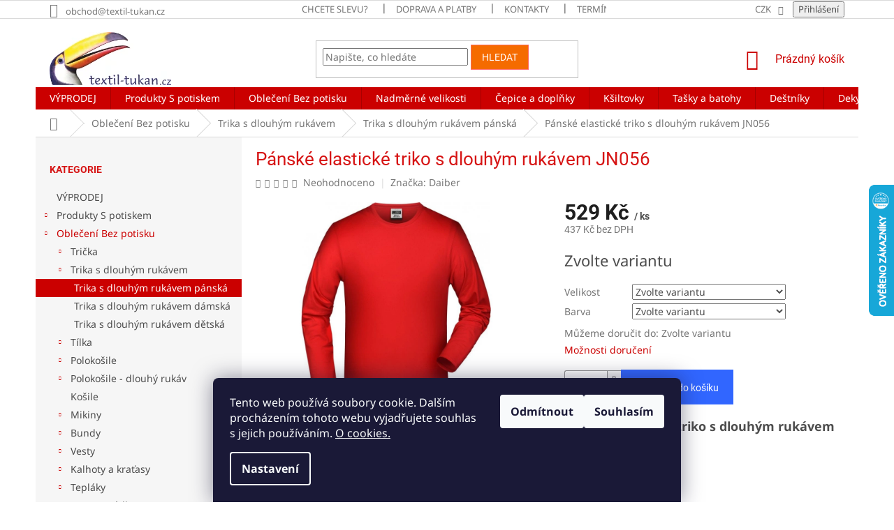

--- FILE ---
content_type: text/html; charset=utf-8
request_url: https://www.textil-tukan.cz/trika-dlouhy-rukav-panska/panske-triko-elastic-t-longsleeved/
body_size: 47079
content:
<!doctype html><html lang="cs" dir="ltr" class="header-background-light external-fonts-loaded"><head><meta charset="utf-8" /><meta name="viewport" content="width=device-width,initial-scale=1" /><title>Pánské elastické triko s dlouhým rukávem| textil-tukan.cz</title><link rel="preconnect" href="https://cdn.myshoptet.com" /><link rel="dns-prefetch" href="https://cdn.myshoptet.com" /><link rel="preload" href="https://cdn.myshoptet.com/prj/dist/master/cms/libs/jquery/jquery-1.11.3.min.js" as="script" /><link href="https://cdn.myshoptet.com/prj/dist/master/cms/templates/frontend_templates/shared/css/font-face/noto-sans.css" rel="stylesheet"><link href="https://cdn.myshoptet.com/prj/dist/master/cms/templates/frontend_templates/shared/css/font-face/roboto.css" rel="stylesheet"><link href="https://cdn.myshoptet.com/prj/dist/master/shop/dist/font-shoptet-11.css.62c94c7785ff2cea73b2.css" rel="stylesheet"><script>
dataLayer = [];
dataLayer.push({'shoptet' : {
    "pageId": 780,
    "pageType": "productDetail",
    "currency": "CZK",
    "currencyInfo": {
        "decimalSeparator": ",",
        "exchangeRate": 1,
        "priceDecimalPlaces": 0,
        "symbol": "K\u010d",
        "symbolLeft": 0,
        "thousandSeparator": " "
    },
    "language": "cs",
    "projectId": 43139,
    "product": {
        "id": 420,
        "guid": "f7f5f153-7121-11e5-bcb5-ac162d8a2454",
        "hasVariants": true,
        "codes": [
            {
                "code": "TA-JN056-BLACK-S",
                "quantity": "0",
                "stocks": [
                    {
                        "id": "ext",
                        "quantity": "0"
                    }
                ]
            },
            {
                "code": "TA-JN056-BLACK-M",
                "quantity": "0",
                "stocks": [
                    {
                        "id": "ext",
                        "quantity": "0"
                    }
                ]
            },
            {
                "code": "TA-JN056-BLACK-L",
                "quantity": "0",
                "stocks": [
                    {
                        "id": "ext",
                        "quantity": "0"
                    }
                ]
            },
            {
                "code": "TA-JN056-BLACK-XL",
                "quantity": "0",
                "stocks": [
                    {
                        "id": "ext",
                        "quantity": "0"
                    }
                ]
            },
            {
                "code": "TA-JN056-BLACK-XXL",
                "quantity": "0",
                "stocks": [
                    {
                        "id": "ext",
                        "quantity": "0"
                    }
                ]
            },
            {
                "code": "TA-JN056-BROWN-S",
                "quantity": "0",
                "stocks": [
                    {
                        "id": "ext",
                        "quantity": "0"
                    }
                ]
            },
            {
                "code": "TA-JN056-BROWN-M",
                "quantity": "0",
                "stocks": [
                    {
                        "id": "ext",
                        "quantity": "0"
                    }
                ]
            },
            {
                "code": "TA-JN056-BROWN-L",
                "quantity": "0",
                "stocks": [
                    {
                        "id": "ext",
                        "quantity": "0"
                    }
                ]
            },
            {
                "code": "TA-JN056-BROWN-XL",
                "quantity": "0",
                "stocks": [
                    {
                        "id": "ext",
                        "quantity": "0"
                    }
                ]
            },
            {
                "code": "TA-JN056-BROWN-XXL",
                "quantity": "0",
                "stocks": [
                    {
                        "id": "ext",
                        "quantity": "0"
                    }
                ]
            },
            {
                "code": "TA-JN056-MIDGREY-S",
                "quantity": "0",
                "stocks": [
                    {
                        "id": "ext",
                        "quantity": "0"
                    }
                ]
            },
            {
                "code": "TA-JN056-MIDGREY-M",
                "quantity": "0",
                "stocks": [
                    {
                        "id": "ext",
                        "quantity": "0"
                    }
                ]
            },
            {
                "code": "TA-JN056-MIDGREY-L",
                "quantity": "0",
                "stocks": [
                    {
                        "id": "ext",
                        "quantity": "0"
                    }
                ]
            },
            {
                "code": "TA-JN056-MIDGREY-XL",
                "quantity": "0",
                "stocks": [
                    {
                        "id": "ext",
                        "quantity": "0"
                    }
                ]
            },
            {
                "code": "TA-JN056-MIDGREY-XXL",
                "quantity": "0",
                "stocks": [
                    {
                        "id": "ext",
                        "quantity": "0"
                    }
                ]
            },
            {
                "code": "TA-JN056-NAVY-S",
                "quantity": "0",
                "stocks": [
                    {
                        "id": "ext",
                        "quantity": "0"
                    }
                ]
            },
            {
                "code": "TA-JN056-NAVY-M",
                "quantity": "0",
                "stocks": [
                    {
                        "id": "ext",
                        "quantity": "0"
                    }
                ]
            },
            {
                "code": "TA-JN056-NAVY-L",
                "quantity": "0",
                "stocks": [
                    {
                        "id": "ext",
                        "quantity": "0"
                    }
                ]
            },
            {
                "code": "TA-JN056-NAVY-XL",
                "quantity": "0",
                "stocks": [
                    {
                        "id": "ext",
                        "quantity": "0"
                    }
                ]
            },
            {
                "code": "TA-JN056-NAVY-XXL",
                "quantity": "0",
                "stocks": [
                    {
                        "id": "ext",
                        "quantity": "0"
                    }
                ]
            },
            {
                "code": "TA-JN056-OLIVE-S",
                "quantity": "0",
                "stocks": [
                    {
                        "id": "ext",
                        "quantity": "0"
                    }
                ]
            },
            {
                "code": "TA-JN056-OLIVE-M",
                "quantity": "0",
                "stocks": [
                    {
                        "id": "ext",
                        "quantity": "0"
                    }
                ]
            },
            {
                "code": "TA-JN056-OLIVE-L",
                "quantity": "0",
                "stocks": [
                    {
                        "id": "ext",
                        "quantity": "0"
                    }
                ]
            },
            {
                "code": "TA-JN056-OLIVE-XL",
                "quantity": "1",
                "stocks": [
                    {
                        "id": "ext",
                        "quantity": "1"
                    }
                ]
            },
            {
                "code": "TA-JN056-OLIVE-XXL",
                "quantity": "0",
                "stocks": [
                    {
                        "id": "ext",
                        "quantity": "0"
                    }
                ]
            },
            {
                "code": "TA-JN056-RED-S",
                "quantity": "0",
                "stocks": [
                    {
                        "id": "ext",
                        "quantity": "0"
                    }
                ]
            },
            {
                "code": "TA-JN056-RED-M",
                "quantity": "0",
                "stocks": [
                    {
                        "id": "ext",
                        "quantity": "0"
                    }
                ]
            },
            {
                "code": "TA-JN056-RED-L",
                "quantity": "0",
                "stocks": [
                    {
                        "id": "ext",
                        "quantity": "0"
                    }
                ]
            },
            {
                "code": "TA-JN056-RED-XL",
                "quantity": "0",
                "stocks": [
                    {
                        "id": "ext",
                        "quantity": "0"
                    }
                ]
            },
            {
                "code": "TA-JN056-RED-XXL",
                "quantity": "0",
                "stocks": [
                    {
                        "id": "ext",
                        "quantity": "0"
                    }
                ]
            },
            {
                "code": "TA-JN056-WHITE-S",
                "quantity": "0",
                "stocks": [
                    {
                        "id": "ext",
                        "quantity": "0"
                    }
                ]
            },
            {
                "code": "TA-JN056-WHITE-M",
                "quantity": "0",
                "stocks": [
                    {
                        "id": "ext",
                        "quantity": "0"
                    }
                ]
            },
            {
                "code": "TA-JN056-WHITE-L",
                "quantity": "0",
                "stocks": [
                    {
                        "id": "ext",
                        "quantity": "0"
                    }
                ]
            },
            {
                "code": "TA-JN056-WHITE-XL",
                "quantity": "0",
                "stocks": [
                    {
                        "id": "ext",
                        "quantity": "0"
                    }
                ]
            },
            {
                "code": "TA-JN056-WHITE-XXL",
                "quantity": "0",
                "stocks": [
                    {
                        "id": "ext",
                        "quantity": "0"
                    }
                ]
            }
        ],
        "name": "P\u00e1nsk\u00e9 elastick\u00e9 triko s dlouh\u00fdm ruk\u00e1vem JN056",
        "appendix": "",
        "weight": 0,
        "manufacturer": "Daiber",
        "manufacturerGuid": "1EF5332151F06AE6A5E2DA0BA3DED3EE",
        "currentCategory": "OBLE\u010cEN\u00cd BEZ POTISKU | Trika s dlouh\u00fdm ruk\u00e1vem | Trika s dlouh\u00fdm ruk\u00e1vem p\u00e1nsk\u00e1",
        "currentCategoryGuid": "67250e6e-b169-11e4-b2e6-ac162d8a2454",
        "defaultCategory": "OBLE\u010cEN\u00cd BEZ POTISKU | Trika s dlouh\u00fdm ruk\u00e1vem | Trika s dlouh\u00fdm ruk\u00e1vem p\u00e1nsk\u00e1",
        "defaultCategoryGuid": "67250e6e-b169-11e4-b2e6-ac162d8a2454",
        "currency": "CZK",
        "priceWithVat": 529
    },
    "stocks": [
        {
            "id": "ext",
            "title": "Sklad",
            "isDeliveryPoint": 0,
            "visibleOnEshop": 1
        }
    ],
    "cartInfo": {
        "id": null,
        "freeShipping": false,
        "freeShippingFrom": 3000,
        "leftToFreeGift": {
            "formattedPrice": "0 K\u010d",
            "priceLeft": 0
        },
        "freeGift": false,
        "leftToFreeShipping": {
            "priceLeft": 3000,
            "dependOnRegion": 0,
            "formattedPrice": "3 000 K\u010d"
        },
        "discountCoupon": [],
        "getNoBillingShippingPrice": {
            "withoutVat": 0,
            "vat": 0,
            "withVat": 0
        },
        "cartItems": [],
        "taxMode": "ORDINARY"
    },
    "cart": [],
    "customer": {
        "priceRatio": 1,
        "priceListId": 1,
        "groupId": null,
        "registered": false,
        "mainAccount": false
    }
}});
dataLayer.push({'cookie_consent' : {
    "marketing": "denied",
    "analytics": "denied"
}});
document.addEventListener('DOMContentLoaded', function() {
    shoptet.consent.onAccept(function(agreements) {
        if (agreements.length == 0) {
            return;
        }
        dataLayer.push({
            'cookie_consent' : {
                'marketing' : (agreements.includes(shoptet.config.cookiesConsentOptPersonalisation)
                    ? 'granted' : 'denied'),
                'analytics': (agreements.includes(shoptet.config.cookiesConsentOptAnalytics)
                    ? 'granted' : 'denied')
            },
            'event': 'cookie_consent'
        });
    });
});
</script>

<!-- Google Tag Manager -->
<script>(function(w,d,s,l,i){w[l]=w[l]||[];w[l].push({'gtm.start':
new Date().getTime(),event:'gtm.js'});var f=d.getElementsByTagName(s)[0],
j=d.createElement(s),dl=l!='dataLayer'?'&l='+l:'';j.async=true;j.src=
'https://www.googletagmanager.com/gtm.js?id='+i+dl;f.parentNode.insertBefore(j,f);
})(window,document,'script','dataLayer','GTM-MJDGNX');</script>
<!-- End Google Tag Manager -->

<meta property="og:type" content="website"><meta property="og:site_name" content="textil-tukan.cz"><meta property="og:url" content="https://www.textil-tukan.cz/trika-dlouhy-rukav-panska/panske-triko-elastic-t-longsleeved/"><meta property="og:title" content="Pánské elastické triko s dlouhým rukávem| textil-tukan.cz"><meta name="author" content="textil-tukan.cz"><meta name="web_author" content="Shoptet.cz"><meta name="dcterms.rightsHolder" content="www.textil-tukan.cz"><meta name="robots" content="index,follow"><meta property="og:image" content="https://cdn.myshoptet.com/usr/www.textil-tukan.cz/user/shop/big/420-6_velmi-pekne-elegantni-panske-triko-s-dlouhym-rukavem-a-elastanem-cervena.jpg?6557e567"><meta property="og:description" content="Velmi pěkné elegantní pánské triko s dlouhým rukávem a s elastanem pro pevný vzhled značky James &amp; Nicholson od Tukan agency."><meta name="description" content="Velmi pěkné elegantní pánské triko s dlouhým rukávem a s elastanem pro pevný vzhled značky James &amp; Nicholson od Tukan agency."><meta name="google-site-verification" content="merchantcenter111801695"><meta property="product:price:amount" content="529"><meta property="product:price:currency" content="CZK"><style>:root {--color-primary: #cb0000;--color-primary-h: 0;--color-primary-s: 100%;--color-primary-l: 40%;--color-primary-hover: #32cb00;--color-primary-hover-h: 105;--color-primary-hover-s: 100%;--color-primary-hover-l: 40%;--color-secondary: #3166ff;--color-secondary-h: 225;--color-secondary-s: 100%;--color-secondary-l: 60%;--color-secondary-hover: #3b7580;--color-secondary-hover-h: 190;--color-secondary-hover-s: 37%;--color-secondary-hover-l: 37%;--color-tertiary: #f56b00;--color-tertiary-h: 26;--color-tertiary-s: 100%;--color-tertiary-l: 48%;--color-tertiary-hover: #fd6864;--color-tertiary-hover-h: 2;--color-tertiary-hover-s: 97%;--color-tertiary-hover-l: 69%;--color-header-background: #ffffff;--template-font: "Noto Sans";--template-headings-font: "Roboto";--header-background-url: none;--cookies-notice-background: #1A1937;--cookies-notice-color: #F8FAFB;--cookies-notice-button-hover: #f5f5f5;--cookies-notice-link-hover: #27263f;--templates-update-management-preview-mode-content: "Náhled aktualizací šablony je aktivní pro váš prohlížeč."}</style>
    
    <link href="https://cdn.myshoptet.com/prj/dist/master/shop/dist/main-11.less.5a24dcbbdabfd189c152.css" rel="stylesheet" />
        
    <script>var shoptet = shoptet || {};</script>
    <script src="https://cdn.myshoptet.com/prj/dist/master/shop/dist/main-3g-header.js.05f199e7fd2450312de2.js"></script>
<!-- User include --><!-- api 446(100) html code header -->
<link rel="stylesheet" href="https://cdn.myshoptet.com/usr/api2.dklab.cz/user/documents/_doplnky/poznamka/43139/424/43139_424.css" type="text/css" /><style> :root { 
            --dklab-poznamka-color-main: #B6134C;  
            --dklab-poznamka-color-empty: #C020A8;             
            --dklab-poznamka-color-tooltip-background: #000000;             
            --dklab-poznamka-color-tooltip-text: #FFFFFF;             
            --dklab-poznamka-color-cart-message: #000000;             
            --dklab-poznamka-color-cart-message-background: #F7AB31;             
        }
        </style>
<!-- api 473(125) html code header -->

                <style>
                    #order-billing-methods .radio-wrapper[data-guid="9f73ec39-9b1d-11ed-8eb3-0cc47a6c92bc"]:not(.cggooglepay), #order-billing-methods .radio-wrapper[data-guid="94223852-66d4-11eb-a065-0cc47a6c92bc"]:not(.cgapplepay) {
                        display: none;
                    }
                </style>
                <script type="text/javascript">
                    document.addEventListener('DOMContentLoaded', function() {
                        if (getShoptetDataLayer('pageType') === 'billingAndShipping') {
                            
                try {
                    if (window.ApplePaySession && window.ApplePaySession.canMakePayments()) {
                        document.querySelector('#order-billing-methods .radio-wrapper[data-guid="94223852-66d4-11eb-a065-0cc47a6c92bc"]').classList.add('cgapplepay');
                    }
                } catch (err) {} 
            
                            
                const cgBaseCardPaymentMethod = {
                        type: 'CARD',
                        parameters: {
                            allowedAuthMethods: ["PAN_ONLY", "CRYPTOGRAM_3DS"],
                            allowedCardNetworks: [/*"AMEX", "DISCOVER", "INTERAC", "JCB",*/ "MASTERCARD", "VISA"]
                        }
                };
                
                function cgLoadScript(src, callback)
                {
                    var s,
                        r,
                        t;
                    r = false;
                    s = document.createElement('script');
                    s.type = 'text/javascript';
                    s.src = src;
                    s.onload = s.onreadystatechange = function() {
                        if ( !r && (!this.readyState || this.readyState == 'complete') )
                        {
                            r = true;
                            callback();
                        }
                    };
                    t = document.getElementsByTagName('script')[0];
                    t.parentNode.insertBefore(s, t);
                } 
                
                function cgGetGoogleIsReadyToPayRequest() {
                    return Object.assign(
                        {},
                        {
                            apiVersion: 2,
                            apiVersionMinor: 0
                        },
                        {
                            allowedPaymentMethods: [cgBaseCardPaymentMethod]
                        }
                    );
                }

                function onCgGooglePayLoaded() {
                    let paymentsClient = new google.payments.api.PaymentsClient({environment: 'PRODUCTION'});
                    paymentsClient.isReadyToPay(cgGetGoogleIsReadyToPayRequest()).then(function(response) {
                        if (response.result) {
                            document.querySelector('#order-billing-methods .radio-wrapper[data-guid="9f73ec39-9b1d-11ed-8eb3-0cc47a6c92bc"]').classList.add('cggooglepay');	 	 	 	 	 
                        }
                    })
                    .catch(function(err) {});
                }
                
                cgLoadScript('https://pay.google.com/gp/p/js/pay.js', onCgGooglePayLoaded);
            
                        }
                    });
                </script> 
                
<!-- api 608(256) html code header -->
<link rel="stylesheet" href="https://cdn.myshoptet.com/usr/api2.dklab.cz/user/documents/_doplnky/bannery/43139/2823/43139_2823.css" type="text/css" /><style>
        :root {
            --dklab-bannery-b-hp-padding: 10px;
            --dklab-bannery-b-hp-box-padding: 30px;
            --dklab-bannery-b-hp-big-screen: 25%;
            --dklab-bannery-b-hp-medium-screen: 25%;
            --dklab-bannery-b-hp-small-screen: 25%;
            --dklab-bannery-b-hp-tablet-screen: 50%;
            --dklab-bannery-b-hp-mobile-screen: 50%;

            --dklab-bannery-i-hp-icon-color: #000000;
            --dklab-bannery-i-hp-color: #000000;
            --dklab-bannery-i-hp-background: #FFFFFF;            
            
            --dklab-bannery-i-d-icon-color: #000000;
            --dklab-bannery-i-d-color: #000000;
            --dklab-bannery-i-d-background: #FFFFFF;


            --dklab-bannery-i-hp-w-big-screen: 4;
            --dklab-bannery-i-hp-w-medium-screen: 4;
            --dklab-bannery-i-hp-w-small-screen: 4;
            --dklab-bannery-i-hp-w-tablet-screen: 2;
            --dklab-bannery-i-hp-w-mobile-screen: 2;
            
            --dklab-bannery-i-d-w-big-screen: 4;
            --dklab-bannery-i-d-w-medium-screen: 4;
            --dklab-bannery-i-d-w-small-screen: 4;
            --dklab-bannery-i-d-w-tablet-screen: 4;
            --dklab-bannery-i-d-w-mobile-screen: 2;

        }</style>
<!-- api 609(257) html code header -->
<link rel="stylesheet" href="https://cdn.myshoptet.com/usr/api2.dklab.cz/user/documents/_doplnky/slider/43139/2/43139_2.css" type="text/css" /><style>
        :root {
        --dklab-slider-color-arrow: #000000;
        --dklab-slider-color-hp-dot: #a4a4a4;
        --dklab-slider-color-hp-dot-active: #000000;
        --dklab-slider-color-l-dot: #a4a4a4;
        --dklab-slider-color-l-dot-active: #000000;
        --dklab-slider-color-c-dot: #ffffff;
        --dklab-slider-color-c-dot-active: #000000;
        --dklab-slider-color-c-arrow: #000000;
        --dklab-slider-color-d-dot: #a4a4a4;
        --dklab-slider-color-d-dot-active: #000000;

        }</style>
<!-- service 446(100) html code header -->
<style>
@font-face {
    font-family: 'poznamka';
    src:  url('https://cdn.myshoptet.com/usr/api2.dklab.cz/user/documents/_doplnky/poznamka/font/note.eot?v1');
    src:  url('https://cdn.myshoptet.com/usr/api2.dklab.cz/user/documents/_doplnky/poznamka/font/note.eot?v1#iefix') format('embedded-opentype'),
    url('https://cdn.myshoptet.com/usr/api2.dklab.cz/user/documents/_doplnky/poznamka/font/note.ttf?v1') format('truetype'),
    url('https://cdn.myshoptet.com/usr/api2.dklab.cz/user/documents/_doplnky/poznamka/font/note.woff?v1') format('woff'),
    url('https://cdn.myshoptet.com/usr/api2.dklab.cz/user/documents/_doplnky/poznamka/font/note.svg?v1') format('svg');
    font-weight: normal;
    font-style: normal;
}
</style>
<!-- service 409(63) html code header -->
<style>
#filters h4{cursor:pointer;}[class~=slider-wrapper],[class~=filter-section]{padding-left:0;}#filters h4{padding-left:13.5pt;}[class~=filter-section],[class~=slider-wrapper]{padding-bottom:0 !important;}#filters h4:before{position:absolute;}#filters h4:before{left:0;}[class~=filter-section],[class~=slider-wrapper]{padding-right:0;}#filters h4{padding-bottom:9pt;}#filters h4{padding-right:13.5pt;}#filters > .slider-wrapper,[class~=slider-wrapper] > div,.filter-sections form,[class~=slider-wrapper][class~=filter-section] > div,.razeni > form{display:none;}#filters h4:before,#filters .otevreny h4:before{content:"\e911";}#filters h4{padding-top:9pt;}[class~=filter-section],[class~=slider-wrapper]{padding-top:0 !important;}[class~=filter-section]{border-top-width:0 !important;}[class~=filter-section]{border-top-style:none !important;}[class~=filter-section]{border-top-color:currentColor !important;}#filters .otevreny h4:before,#filters h4:before{font-family:shoptet;}#filters h4{position:relative;}#filters h4{margin-left:0 !important;}[class~=filter-section]{border-image:none !important;}#filters h4{margin-bottom:0 !important;}#filters h4{margin-right:0 !important;}#filters h4{margin-top:0 !important;}#filters h4{border-top-width:.0625pc;}#filters h4{border-top-style:solid;}#filters h4{border-top-color:#e0e0e0;}[class~=slider-wrapper]{max-width:none;}[class~=otevreny] form,.slider-wrapper.otevreny > div,[class~=slider-wrapper][class~=otevreny] > div,.otevreny form{display:block;}#filters h4{border-image:none;}[class~=param-filter-top]{margin-bottom:.9375pc;}[class~=otevreny] form{margin-bottom:15pt;}[class~=slider-wrapper]{color:inherit;}#filters .otevreny h4:before{-webkit-transform:rotate(180deg);}[class~=slider-wrapper],#filters h4:before{background:none;}#filters h4:before{-webkit-transform:rotate(90deg);}#filters h4:before{-moz-transform:rotate(90deg);}[class~=param-filter-top] form{display:block !important;}#filters h4:before{-o-transform:rotate(90deg);}#filters h4:before{-ms-transform:rotate(90deg);}#filters h4:before{transform:rotate(90deg);}#filters h4:before{font-size:.104166667in;}#filters .otevreny h4:before{-moz-transform:rotate(180deg);}#filters .otevreny h4:before{-o-transform:rotate(180deg);}#filters h4:before{top:36%;}#filters .otevreny h4:before{-ms-transform:rotate(180deg);}#filters h4:before{height:auto;}#filters h4:before{width:auto;}#filters .otevreny h4:before{transform:rotate(180deg);}
@media screen and (max-width: 767px) {
.param-filter-top{padding-top: 15px;}
}
#content .filters-wrapper > div:first-of-type, #footer .filters-wrapper > div:first-of-type {text-align: left;}
.template-11.one-column-body .content .filter-sections{padding-top: 15px; padding-bottom: 15px;}
</style>
<!-- service 608(256) html code header -->
<link rel="stylesheet" href="https://cdn.myshoptet.com/usr/api.dklab.cz/user/documents/fontawesome/css/all.css?v=1.02" type="text/css" />
<!-- service 609(257) html code header -->
<link rel="stylesheet" href="https://cdn.myshoptet.com/usr/api2.dklab.cz/user/documents/css/swiper-bundle.min.css?v=1" />
<!--
<link rel="stylesheet" href="https://cdn.myshoptet.com/usr/api.dklab.cz/user/documents/_doplnky/lightslider/dist/css/lightslider.css?v=5" />
<link rel="stylesheet" href="https://cdn.myshoptet.com/usr/api.dklab.cz/user/documents/_doplnky/sliderplus/src/style.css?v=66" type="text/css" />
<link rel="stylesheet" href="https://cdn.myshoptet.com/usr/api.dklab.cz/user/documents/_doplnky/sliderplus/src/style_fix.css?v=38" type="text/css" />
<style type="text/css">
.dklabSliderplusCarousel.dklabSliderplus-moderni-tmavy .extended-banner-link:hover, .dklabSliderplusCarousel.dklabSliderplus-moderni-svetly .extended-banner-link:hover,
.dklabSliderplusCarousel.dklabSliderplus-box-tmavy .extended-banner-link, .dklabSliderplusCarousel.dklabSliderplus-box-svetly .extended-banner-link{
  background: #cb0000;
}
</style>
-->

<!-- project html code header -->
<meta name="seznam-wmt" content="sidz2LFR24CU6sRo7qIxSKXI0zsetyAn" />

<link rel="canonical" href="https://www.textil-tukan.cz/" />
<link rel="alternate" hreflang="cz" href="https://www.textil-tukan.cz" />

<style>
.in-index #content {display: flex;flex-direction: column;}
.in-index #content .row.banners-row {order: -1;}
.in-index #content #dklabBanplusUvod + .benefitBanner {order: -1;}
</style>


<style type="text/css">
/* pp - tabulka velikosti */
.ppTabulkaVelikosti {
    border-spacing: 0;
}
.ppTabulkaVelikosti th {
    border-bottom: 2px solid black;
    padding: 10px 10px;
    background-color: white;
}
.ppTabulkaVelikosti td {
    border-bottom: 0px solid gainsboro;
    text-align: center;
    padding: 5px 5px;
}
.ppTabulkaVelikosti tr:nth-of-type(odd) {
    background-color: #f3f3f3;
}
.ppTabulkaVelikosti img{
/*   height: 90px; */
}
.ppVelikost { 
    font-weight: bold;
}
.ppIkonyPeceOtextil img{
    margin: 5px 5px;
    vertical-align: middle;
}
.ppTabulkaKpostavamMZ{
    font-size: 18px;
    margin-left: 15px;
}
.ppTabulkaKpostavamMZ td{
vertical-align: left;
}
.pp1Sloupec{
    font-weight: bold;
    color: blue;
    padding-right: 10px;
    padding-bottom: 5px;
}
</style>

<style type="text/css">
.subcategories li a {
border-color: #dadada;
background-color: #fff;
color: #555555;
}
</style>

<style type="text/css"> /* tabulka pece o textil na urovni produktu */
.ppMezeraShora10 {
padding-top: 10px;
}
.ppMezeraShora15 {
padding-top: 15px;
}
.ppTabPoTikona {
width: 50px;
padding-top: 5px;
padding-bottom: 5px;
text-align:center;
}
.ppTabPoTtext {
padding-left: 10px;
text-align: left;
}
.ppFont16 {
font-size: 16px;
}
</style>

<style type="text/css">
h1 { color: #D61414 }
</style>

<style type="text/css">
h4 { color: #D61414 }
</style>

<style type="text/css">
.latest-contribution-wrapper { display: none; }
</style>

<style>
.category-perex-inner p{line-height: 150%}
</style>

<style type="text/css">
#header .site-name a img { max-height: none; } 
@media (min-width: 768px) { 
.menu-helper { top: 100%; transform: translateY(-33px); }
}
</style>

<style>
.p-short-description { font-size: 18px; }
.p-short-description { font-weight: bold; }
.basic-description { font-size: 16px; }
</style>

<script> 
document.addEventListener('DOMContentLoaded', function() { 
    var perex = document.querySelector('.subtype-category-parametric .category-perex'); 
    if (perex) { 
        var categoryTitle = document.querySelector('.category-title'); 
        categoryTitle.parentNode.insertBefore(perex, categoryTitle.nextSibling); 
    } 
}); 
</script>

<meta name="facebook-domain-verification" content="8ppuqyoxzpym3of1d1cadh9m9xcfju" />

<meta name="p:domain_verify" content="c8230c4f574f0d919c00462b076a8193"/>


<!-- /User include --><link rel="shortcut icon" href="/favicon.ico" type="image/x-icon" /><link rel="canonical" href="https://www.textil-tukan.cz/trika-dlouhy-rukav-panska/panske-triko-elastic-t-longsleeved/" />    <script>
        var _hwq = _hwq || [];
        _hwq.push(['setKey', '29504064FD3E51E2CCC48474DAFA0C3B']);
        _hwq.push(['setTopPos', '200']);
        _hwq.push(['showWidget', '22']);
        (function() {
            var ho = document.createElement('script');
            ho.src = 'https://cz.im9.cz/direct/i/gjs.php?n=wdgt&sak=29504064FD3E51E2CCC48474DAFA0C3B';
            var s = document.getElementsByTagName('script')[0]; s.parentNode.insertBefore(ho, s);
        })();
    </script>
<script>!function(){var t={9196:function(){!function(){var t=/\[object (Boolean|Number|String|Function|Array|Date|RegExp)\]/;function r(r){return null==r?String(r):(r=t.exec(Object.prototype.toString.call(Object(r))))?r[1].toLowerCase():"object"}function n(t,r){return Object.prototype.hasOwnProperty.call(Object(t),r)}function e(t){if(!t||"object"!=r(t)||t.nodeType||t==t.window)return!1;try{if(t.constructor&&!n(t,"constructor")&&!n(t.constructor.prototype,"isPrototypeOf"))return!1}catch(t){return!1}for(var e in t);return void 0===e||n(t,e)}function o(t,r,n){this.b=t,this.f=r||function(){},this.d=!1,this.a={},this.c=[],this.e=function(t){return{set:function(r,n){u(c(r,n),t.a)},get:function(r){return t.get(r)}}}(this),i(this,t,!n);var e=t.push,o=this;t.push=function(){var r=[].slice.call(arguments,0),n=e.apply(t,r);return i(o,r),n}}function i(t,n,o){for(t.c.push.apply(t.c,n);!1===t.d&&0<t.c.length;){if("array"==r(n=t.c.shift()))t:{var i=n,a=t.a;if("string"==r(i[0])){for(var f=i[0].split("."),s=f.pop(),p=(i=i.slice(1),0);p<f.length;p++){if(void 0===a[f[p]])break t;a=a[f[p]]}try{a[s].apply(a,i)}catch(t){}}}else if("function"==typeof n)try{n.call(t.e)}catch(t){}else{if(!e(n))continue;for(var l in n)u(c(l,n[l]),t.a)}o||(t.d=!0,t.f(t.a,n),t.d=!1)}}function c(t,r){for(var n={},e=n,o=t.split("."),i=0;i<o.length-1;i++)e=e[o[i]]={};return e[o[o.length-1]]=r,n}function u(t,o){for(var i in t)if(n(t,i)){var c=t[i];"array"==r(c)?("array"==r(o[i])||(o[i]=[]),u(c,o[i])):e(c)?(e(o[i])||(o[i]={}),u(c,o[i])):o[i]=c}}window.DataLayerHelper=o,o.prototype.get=function(t){var r=this.a;t=t.split(".");for(var n=0;n<t.length;n++){if(void 0===r[t[n]])return;r=r[t[n]]}return r},o.prototype.flatten=function(){this.b.splice(0,this.b.length),this.b[0]={},u(this.a,this.b[0])}}()}},r={};function n(e){var o=r[e];if(void 0!==o)return o.exports;var i=r[e]={exports:{}};return t[e](i,i.exports,n),i.exports}n.n=function(t){var r=t&&t.__esModule?function(){return t.default}:function(){return t};return n.d(r,{a:r}),r},n.d=function(t,r){for(var e in r)n.o(r,e)&&!n.o(t,e)&&Object.defineProperty(t,e,{enumerable:!0,get:r[e]})},n.o=function(t,r){return Object.prototype.hasOwnProperty.call(t,r)},function(){"use strict";n(9196)}()}();</script><style>/* custom background */@media (min-width: 992px) {body {background-position: top center;background-repeat: no-repeat;background-attachment: scroll;}}</style>    <!-- Global site tag (gtag.js) - Google Analytics -->
    <script async src="https://www.googletagmanager.com/gtag/js?id=16721875543"></script>
    <script>
        
        window.dataLayer = window.dataLayer || [];
        function gtag(){dataLayer.push(arguments);}
        

                    console.debug('default consent data');

            gtag('consent', 'default', {"ad_storage":"denied","analytics_storage":"denied","ad_user_data":"denied","ad_personalization":"denied","wait_for_update":500});
            dataLayer.push({
                'event': 'default_consent'
            });
        
        gtag('js', new Date());

                gtag('config', 'UA-59218950-1', { 'groups': "UA" });
        
                gtag('config', 'G-RXG80C5RZH', {"groups":"GA4","send_page_view":false,"content_group":"productDetail","currency":"CZK","page_language":"cs"});
        
                gtag('config', 'AW-962025478', {"allow_enhanced_conversions":true});
        
                gtag('config', 'AW-16721875543', {"allow_enhanced_conversions":true});
        
        
        
        
                    gtag('event', 'page_view', {"send_to":"GA4","page_language":"cs","content_group":"productDetail","currency":"CZK"});
        
                gtag('set', 'currency', 'CZK');

        gtag('event', 'view_item', {
            "send_to": "UA",
            "items": [
                {
                    "id": "TA-JN056-BLACK-S",
                    "name": "P\u00e1nsk\u00e9 elastick\u00e9 triko s dlouh\u00fdm ruk\u00e1vem JN056",
                    "category": "OBLE\u010cEN\u00cd BEZ POTISKU \/ Trika s dlouh\u00fdm ruk\u00e1vem \/ Trika s dlouh\u00fdm ruk\u00e1vem p\u00e1nsk\u00e1",
                                        "brand": "Daiber",
                                                            "variant": "Velikost: S, Barva: \u010cern\u00e1",
                                        "price": 437
                }
            ]
        });
        
        
        
        
        
                    gtag('event', 'view_item', {"send_to":"GA4","page_language":"cs","content_group":"productDetail","value":437,"currency":"CZK","items":[{"item_id":"TA-JN056-BLACK-S","item_name":"P\u00e1nsk\u00e9 elastick\u00e9 triko s dlouh\u00fdm ruk\u00e1vem JN056","item_brand":"Daiber","item_category":"OBLE\u010cEN\u00cd BEZ POTISKU","item_category2":"Trika s dlouh\u00fdm ruk\u00e1vem","item_category3":"Trika s dlouh\u00fdm ruk\u00e1vem p\u00e1nsk\u00e1","item_variant":"TA-JN056-BLACK-S~Velikost: S, Barva: \u010cern\u00e1","price":437,"quantity":1,"index":0}]});
        
        
        
        
        
        
        
        document.addEventListener('DOMContentLoaded', function() {
            if (typeof shoptet.tracking !== 'undefined') {
                for (var id in shoptet.tracking.bannersList) {
                    gtag('event', 'view_promotion', {
                        "send_to": "UA",
                        "promotions": [
                            {
                                "id": shoptet.tracking.bannersList[id].id,
                                "name": shoptet.tracking.bannersList[id].name,
                                "position": shoptet.tracking.bannersList[id].position
                            }
                        ]
                    });
                }
            }

            shoptet.consent.onAccept(function(agreements) {
                if (agreements.length !== 0) {
                    console.debug('gtag consent accept');
                    var gtagConsentPayload =  {
                        'ad_storage': agreements.includes(shoptet.config.cookiesConsentOptPersonalisation)
                            ? 'granted' : 'denied',
                        'analytics_storage': agreements.includes(shoptet.config.cookiesConsentOptAnalytics)
                            ? 'granted' : 'denied',
                                                                                                'ad_user_data': agreements.includes(shoptet.config.cookiesConsentOptPersonalisation)
                            ? 'granted' : 'denied',
                        'ad_personalization': agreements.includes(shoptet.config.cookiesConsentOptPersonalisation)
                            ? 'granted' : 'denied',
                        };
                    console.debug('update consent data', gtagConsentPayload);
                    gtag('consent', 'update', gtagConsentPayload);
                    dataLayer.push(
                        { 'event': 'update_consent' }
                    );
                }
            });
        });
    </script>
<script>
    (function(t, r, a, c, k, i, n, g) { t['ROIDataObject'] = k;
    t[k]=t[k]||function(){ (t[k].q=t[k].q||[]).push(arguments) },t[k].c=i;n=r.createElement(a),
    g=r.getElementsByTagName(a)[0];n.async=1;n.src=c;g.parentNode.insertBefore(n,g)
    })(window, document, 'script', '//www.heureka.cz/ocm/sdk.js?source=shoptet&version=2&page=product_detail', 'heureka', 'cz');

    heureka('set_user_consent', 0);
</script>
</head><body class="desktop id-780 in-trika-dlouhy-rukav-panska template-11 type-product type-detail multiple-columns-body columns-mobile-2 columns-3 ums_forms_redesign--off ums_a11y_category_page--on ums_discussion_rating_forms--off ums_flags_display_unification--on ums_a11y_login--on mobile-header-version-0"><noscript>
    <style>
        #header {
            padding-top: 0;
            position: relative !important;
            top: 0;
        }
        .header-navigation {
            position: relative !important;
        }
        .overall-wrapper {
            margin: 0 !important;
        }
        body:not(.ready) {
            visibility: visible !important;
        }
    </style>
    <div class="no-javascript">
        <div class="no-javascript__title">Musíte změnit nastavení vašeho prohlížeče</div>
        <div class="no-javascript__text">Podívejte se na: <a href="https://www.google.com/support/bin/answer.py?answer=23852">Jak povolit JavaScript ve vašem prohlížeči</a>.</div>
        <div class="no-javascript__text">Pokud používáte software na blokování reklam, může být nutné povolit JavaScript z této stránky.</div>
        <div class="no-javascript__text">Děkujeme.</div>
    </div>
</noscript>

        <div id="fb-root"></div>
        <script>
            window.fbAsyncInit = function() {
                FB.init({
//                    appId            : 'your-app-id',
                    autoLogAppEvents : true,
                    xfbml            : true,
                    version          : 'v19.0'
                });
            };
        </script>
        <script async defer crossorigin="anonymous" src="https://connect.facebook.net/cs_CZ/sdk.js"></script>
<!-- Google Tag Manager (noscript) -->
<noscript><iframe src="https://www.googletagmanager.com/ns.html?id=GTM-MJDGNX"
height="0" width="0" style="display:none;visibility:hidden"></iframe></noscript>
<!-- End Google Tag Manager (noscript) -->

    <div class="siteCookies siteCookies--bottom siteCookies--dark js-siteCookies" role="dialog" data-testid="cookiesPopup" data-nosnippet>
        <div class="siteCookies__form">
            <div class="siteCookies__content">
                <div class="siteCookies__text">
                    Tento web používá soubory cookie. Dalším procházením tohoto webu vyjadřujete souhlas s jejich používáním. <a href="https://www.textil-tukan.cz/admin/zabezpeceni-obchodu/prohlaseni-o-pouziti-cookies" target="_blank" rel="noopener noreferrer">O cookies.</a>
                </div>
                <p class="siteCookies__links">
                    <button class="siteCookies__link js-cookies-settings" aria-label="Nastavení cookies" data-testid="cookiesSettings">Nastavení</button>
                </p>
            </div>
            <div class="siteCookies__buttonWrap">
                                    <button class="siteCookies__button js-cookiesConsentSubmit" value="reject" aria-label="Odmítnout cookies" data-testid="buttonCookiesReject">Odmítnout</button>
                                <button class="siteCookies__button js-cookiesConsentSubmit" value="all" aria-label="Přijmout cookies" data-testid="buttonCookiesAccept">Souhlasím</button>
            </div>
        </div>
        <script>
            document.addEventListener("DOMContentLoaded", () => {
                const siteCookies = document.querySelector('.js-siteCookies');
                document.addEventListener("scroll", shoptet.common.throttle(() => {
                    const st = document.documentElement.scrollTop;
                    if (st > 1) {
                        siteCookies.classList.add('siteCookies--scrolled');
                    } else {
                        siteCookies.classList.remove('siteCookies--scrolled');
                    }
                }, 100));
            });
        </script>
    </div>
<a href="#content" class="skip-link sr-only">Přejít na obsah</a><div class="overall-wrapper"><div class="user-action"><div class="container">
    <div class="user-action-in">
                    <div id="login" class="user-action-login popup-widget login-widget" role="dialog" aria-labelledby="loginHeading">
        <div class="popup-widget-inner">
                            <h2 id="loginHeading">Přihlášení k vašemu účtu</h2><div id="customerLogin"><form action="/action/Customer/Login/" method="post" id="formLoginIncluded" class="csrf-enabled formLogin" data-testid="formLogin"><input type="hidden" name="referer" value="" /><div class="form-group"><div class="input-wrapper email js-validated-element-wrapper no-label"><input type="email" name="email" class="form-control" autofocus placeholder="E-mailová adresa (např. jan@novak.cz)" data-testid="inputEmail" autocomplete="email" required /></div></div><div class="form-group"><div class="input-wrapper password js-validated-element-wrapper no-label"><input type="password" name="password" class="form-control" placeholder="Heslo" data-testid="inputPassword" autocomplete="current-password" required /><span class="no-display">Nemůžete vyplnit toto pole</span><input type="text" name="surname" value="" class="no-display" /></div></div><div class="form-group"><div class="login-wrapper"><button type="submit" class="btn btn-secondary btn-text btn-login" data-testid="buttonSubmit">Přihlásit se</button><div class="password-helper"><a href="/registrace/" data-testid="signup" rel="nofollow">Nová registrace</a><a href="/klient/zapomenute-heslo/" rel="nofollow">Zapomenuté heslo</a></div></div></div><div class="social-login-buttons"><div class="social-login-buttons-divider"><span>nebo</span></div><div class="form-group"><a href="/action/Social/login/?provider=Facebook" class="login-btn facebook" rel="nofollow"><span class="login-facebook-icon"></span><strong>Přihlásit se přes Facebook</strong></a></div></div></form>
</div>                    </div>
    </div>

                            <div id="cart-widget" class="user-action-cart popup-widget cart-widget loader-wrapper" data-testid="popupCartWidget" role="dialog" aria-hidden="true">
    <div class="popup-widget-inner cart-widget-inner place-cart-here">
        <div class="loader-overlay">
            <div class="loader"></div>
        </div>
    </div>

    <div class="cart-widget-button">
        <a href="/kosik/" class="btn btn-conversion" id="continue-order-button" rel="nofollow" data-testid="buttonNextStep">Pokračovat do košíku</a>
    </div>
</div>
            </div>
</div>
</div><div class="top-navigation-bar" data-testid="topNavigationBar">

    <div class="container">

        <div class="top-navigation-contacts">
            <strong>Zákaznická podpora:</strong><a href="mailto:obchod@textil-tukan.cz" class="project-email" data-testid="contactboxEmail"><span>obchod@textil-tukan.cz</span></a>        </div>

                            <div class="top-navigation-menu">
                <div class="top-navigation-menu-trigger"></div>
                <ul class="top-navigation-bar-menu">
                                            <li class="top-navigation-menu-item-793">
                            <a href="/poskytovane-slevy/" target="blank">Chcete slevu?</a>
                        </li>
                                            <li class="top-navigation-menu-item-754">
                            <a href="/ceny-dopravy/" target="blank">Doprava a platby</a>
                        </li>
                                            <li class="top-navigation-menu-item-29">
                            <a href="/kontakty/" target="blank">Kontakty</a>
                        </li>
                                            <li class="top-navigation-menu-item-994">
                            <a href="/termin-dodani-zbozi/" target="blank">Termín dodání zboží</a>
                        </li>
                                            <li class="top-navigation-menu-item-818">
                            <a href="/jak-spravne-merit-velikost-odevu/" target="blank">Jak měřit velikost oděvů</a>
                        </li>
                                            <li class="top-navigation-menu-item-788">
                            <a href="/chcete-vlastni-potisk/" target="blank">Vlastní potisk</a>
                        </li>
                                            <li class="top-navigation-menu-item-747">
                            <a href="/o-nas/" target="blank">O nás</a>
                        </li>
                                            <li class="top-navigation-menu-item-39">
                            <a href="/obchodni-podminky/" target="blank">Obchodní podmínky</a>
                        </li>
                                            <li class="top-navigation-menu-item-748">
                            <a href="/vzorovy-formular-pro-odstoupeni-od-smlouvy/" target="blank">Vrácení zboží</a>
                        </li>
                                            <li class="top-navigation-menu-item-753">
                            <a href="/reklamacni-rad/" target="blank">Reklamační řád</a>
                        </li>
                                            <li class="top-navigation-menu-item-696">
                            <a href="/ochrana-osobnich-udaju/" target="blank">Ochrana osobních údajů</a>
                        </li>
                                            <li class="top-navigation-menu-item-819">
                            <a href="/pece-o-textil/">Jak pečovat o textil</a>
                        </li>
                                    </ul>
                <ul class="top-navigation-bar-menu-helper"></ul>
            </div>
        
        <div class="top-navigation-tools top-navigation-tools--language">
            <div class="responsive-tools">
                <a href="#" class="toggle-window" data-target="search" aria-label="Hledat" data-testid="linkSearchIcon"></a>
                                                            <a href="#" class="toggle-window" data-target="login"></a>
                                                    <a href="#" class="toggle-window" data-target="navigation" aria-label="Menu" data-testid="hamburgerMenu"></a>
            </div>
                <div class="dropdown">
        <span>Ceny v:</span>
        <button id="topNavigationDropdown" type="button" data-toggle="dropdown" aria-haspopup="true" aria-expanded="false">
            CZK
            <span class="caret"></span>
        </button>
        <ul class="dropdown-menu" aria-labelledby="topNavigationDropdown"><li><a href="/action/Currency/changeCurrency/?currencyCode=CZK" rel="nofollow">CZK</a></li><li><a href="/action/Currency/changeCurrency/?currencyCode=EUR" rel="nofollow">EUR</a></li></ul>
    </div>
            <button class="top-nav-button top-nav-button-login toggle-window" type="button" data-target="login" aria-haspopup="dialog" aria-controls="login" aria-expanded="false" data-testid="signin"><span>Přihlášení</span></button>        </div>

    </div>

</div>
<header id="header"><div class="container navigation-wrapper">
    <div class="header-top">
        <div class="site-name-wrapper">
            <div class="site-name"><a href="/" data-testid="linkWebsiteLogo"><img src="https://cdn.myshoptet.com/usr/www.textil-tukan.cz/user/logos/logo_textil-tukan_76px-1.jpg" alt="textil-tukan.cz" fetchpriority="low" /></a></div>        </div>
        <div class="search" itemscope itemtype="https://schema.org/WebSite">
            <meta itemprop="headline" content="Trika s dlouhým rukávem pánská"/><meta itemprop="url" content="https://www.textil-tukan.cz"/><meta itemprop="text" content="Velmi pěkné elegantní pánské triko s dlouhým rukávem a s elastanem pro pevný vzhled značky James &amp;amp; Nicholson od Tukan agency."/>            <form action="/action/ProductSearch/prepareString/" method="post"
    id="formSearchForm" class="search-form compact-form js-search-main"
    itemprop="potentialAction" itemscope itemtype="https://schema.org/SearchAction" data-testid="searchForm">
    <fieldset>
        <meta itemprop="target"
            content="https://www.textil-tukan.cz/vyhledavani/?string={string}"/>
        <input type="hidden" name="language" value="cs"/>
        
            
<input
    type="search"
    name="string"
        class="query-input form-control search-input js-search-input"
    placeholder="Napište, co hledáte"
    autocomplete="off"
    required
    itemprop="query-input"
    aria-label="Vyhledávání"
    data-testid="searchInput"
>
            <button type="submit" class="btn btn-default" data-testid="searchBtn">Hledat</button>
        
    </fieldset>
</form>
        </div>
        <div class="navigation-buttons">
                
    <a href="/kosik/" class="btn btn-icon toggle-window cart-count" data-target="cart" data-hover="true" data-redirect="true" data-testid="headerCart" rel="nofollow" aria-haspopup="dialog" aria-expanded="false" aria-controls="cart-widget">
        
                <span class="sr-only">Nákupní košík</span>
        
            <span class="cart-price visible-lg-inline-block" data-testid="headerCartPrice">
                                    Prázdný košík                            </span>
        
    
            </a>
        </div>
    </div>
    <nav id="navigation" aria-label="Hlavní menu" data-collapsible="true"><div class="navigation-in menu"><ul class="menu-level-1" role="menubar" data-testid="headerMenuItems"><li class="menu-item-1251" role="none"><a href="/vyprodej/" data-testid="headerMenuItem" role="menuitem" aria-expanded="false"><b>VÝPRODEJ</b></a></li>
<li class="menu-item-1140 ext" role="none"><a href="/textil-s-potiskem/" data-testid="headerMenuItem" role="menuitem" aria-haspopup="true" aria-expanded="false"><b>Produkty S potiskem</b><span class="submenu-arrow"></span></a><ul class="menu-level-2" aria-label="Produkty S potiskem" tabindex="-1" role="menu"><li class="menu-item-1266 has-third-level" role="none"><a href="/vlastni-potisk-na-tricko/" class="menu-image" data-testid="headerMenuItem" tabindex="-1" aria-hidden="true"><img src="data:image/svg+xml,%3Csvg%20width%3D%22140%22%20height%3D%22100%22%20xmlns%3D%22http%3A%2F%2Fwww.w3.org%2F2000%2Fsvg%22%3E%3C%2Fsvg%3E" alt="" aria-hidden="true" width="140" height="100"  data-src="https://cdn.myshoptet.com/usr/www.textil-tukan.cz/user/categories/thumb/vlastn___foto_b__l___a3_namet_2.jpg" fetchpriority="low" /></a><div><a href="/vlastni-potisk-na-tricko/" data-testid="headerMenuItem" role="menuitem"><span>S vlastním potiskem</span></a>
                                                    <ul class="menu-level-3" role="menu">
                                                                    <li class="menu-item-2433" role="none">
                                        <a href="/tricko-s-vlastnim-potiskem/" data-testid="headerMenuItem" role="menuitem">
                                            Tričko s vlastním potiskem</a>,                                    </li>
                                                                    <li class="menu-item-1275" role="none">
                                        <a href="/samotny-potisk/" data-testid="headerMenuItem" role="menuitem">
                                            Samotný potisk</a>                                    </li>
                                                            </ul>
                        </div></li><li class="menu-item-37865" role="none"><a href="/vanocni-dekorace-s-potiskem/" class="menu-image" data-testid="headerMenuItem" tabindex="-1" aria-hidden="true"><img src="data:image/svg+xml,%3Csvg%20width%3D%22140%22%20height%3D%22100%22%20xmlns%3D%22http%3A%2F%2Fwww.w3.org%2F2000%2Fsvg%22%3E%3C%2Fsvg%3E" alt="" aria-hidden="true" width="140" height="100"  data-src="https://cdn.myshoptet.com/usr/www.textil-tukan.cz/user/categories/thumb/v__noce_kategorie_eshop_140x100-1.png" fetchpriority="low" /></a><div><a href="/vanocni-dekorace-s-potiskem/" data-testid="headerMenuItem" role="menuitem"><span>Vánoční dekorace s potiskem</span></a>
                        </div></li><li class="menu-item-744 has-third-level" role="none"><a href="/tricka-s-potiskem/" class="menu-image" data-testid="headerMenuItem" tabindex="-1" aria-hidden="true"><img src="data:image/svg+xml,%3Csvg%20width%3D%22140%22%20height%3D%22100%22%20xmlns%3D%22http%3A%2F%2Fwww.w3.org%2F2000%2Fsvg%22%3E%3C%2Fsvg%3E" alt="" aria-hidden="true" width="140" height="100"  data-src="https://cdn.myshoptet.com/usr/www.textil-tukan.cz/user/categories/thumb/tricka-s-potiskem.jpg" fetchpriority="low" /></a><div><a href="/tricka-s-potiskem/" data-testid="headerMenuItem" role="menuitem"><span>Trička s potiskem</span></a>
                                                    <ul class="menu-level-3" role="menu">
                                                                    <li class="menu-item-1215" role="none">
                                        <a href="/trika-s-dlouhym-rukavem-s-potiskem/" data-testid="headerMenuItem" role="menuitem">
                                            Trika s dlouhým rukávem s potiskem</a>,                                    </li>
                                                                    <li class="menu-item-1045" role="none">
                                        <a href="/tricka-zrozeni-legend/" data-testid="headerMenuItem" role="menuitem">
                                            ZROZENÍ LEGEND</a>,                                    </li>
                                                                    <li class="menu-item-1092" role="none">
                                        <a href="/k-narozeninam/" data-testid="headerMenuItem" role="menuitem">
                                            NAROZENINY</a>,                                    </li>
                                                                    <li class="menu-item-1009" role="none">
                                        <a href="/pro-pary/" data-testid="headerMenuItem" role="menuitem">
                                            pro PÁRY</a>,                                    </li>
                                                                    <li class="menu-item-37730" role="none">
                                        <a href="/rodinna-tricka/" data-testid="headerMenuItem" role="menuitem">
                                            RODINA</a>,                                    </li>
                                                                    <li class="menu-item-1221" role="none">
                                        <a href="/tricka-vtipna/" data-testid="headerMenuItem" role="menuitem">
                                            VTIPNÁ</a>,                                    </li>
                                                                    <li class="menu-item-1000" role="none">
                                        <a href="/pro-cestovatele/" data-testid="headerMenuItem" role="menuitem">
                                            CESTOVÁNÍ</a>,                                    </li>
                                                                    <li class="menu-item-1257" role="none">
                                        <a href="/tricka-pro-babicky/" data-testid="headerMenuItem" role="menuitem">
                                            BABIČKA a DĚDA</a>,                                    </li>
                                                                    <li class="menu-item-1086" role="none">
                                        <a href="/pro-pejskare/" data-testid="headerMenuItem" role="menuitem">
                                            pro PEJSKAŘE</a>,                                    </li>
                                                                    <li class="menu-item-1098" role="none">
                                        <a href="/svatba/" data-testid="headerMenuItem" role="menuitem">
                                            SVATBA a rozlučka</a>,                                    </li>
                                                                    <li class="menu-item-1260" role="none">
                                        <a href="/tricka-i-love/" data-testid="headerMenuItem" role="menuitem">
                                            LOVE</a>,                                    </li>
                                                                    <li class="menu-item-756" role="none">
                                        <a href="/tricka-s-potiskem-damska/" data-testid="headerMenuItem" role="menuitem">
                                            DÁMSKÉ</a>,                                    </li>
                                                                    <li class="menu-item-755" role="none">
                                        <a href="/tricka-s-potiskem-panska/" data-testid="headerMenuItem" role="menuitem">
                                            PÁNSKÉ</a>,                                    </li>
                                                                    <li class="menu-item-757" role="none">
                                        <a href="/tricka-s-potiskem-detska/" data-testid="headerMenuItem" role="menuitem">
                                            DĚTSKÁ</a>                                    </li>
                                                            </ul>
                        </div></li><li class="menu-item-1031 has-third-level" role="none"><a href="/mikiny-s-potiskem/" class="menu-image" data-testid="headerMenuItem" tabindex="-1" aria-hidden="true"><img src="data:image/svg+xml,%3Csvg%20width%3D%22140%22%20height%3D%22100%22%20xmlns%3D%22http%3A%2F%2Fwww.w3.org%2F2000%2Fsvg%22%3E%3C%2Fsvg%3E" alt="" aria-hidden="true" width="140" height="100"  data-src="https://cdn.myshoptet.com/usr/www.textil-tukan.cz/user/categories/thumb/mikiny-s-potiskem-panske.jpg" fetchpriority="low" /></a><div><a href="/mikiny-s-potiskem/" data-testid="headerMenuItem" role="menuitem"><span>Mikiny s potiskem</span></a>
                                                    <ul class="menu-level-3" role="menu">
                                                                    <li class="menu-item-1179" role="none">
                                        <a href="/mikiny-zrozeni-legend/" data-testid="headerMenuItem" role="menuitem">
                                            Mikiny ZROZENÍ LEGEND</a>,                                    </li>
                                                                    <li class="menu-item-1194" role="none">
                                        <a href="/mikiny-pro-pary-bbf/" data-testid="headerMenuItem" role="menuitem">
                                            Mikiny pro páry</a>                                    </li>
                                                            </ul>
                        </div></li><li class="menu-item-1236 has-third-level" role="none"><a href="/tasky-s-potiskem/" class="menu-image" data-testid="headerMenuItem" tabindex="-1" aria-hidden="true"><img src="data:image/svg+xml,%3Csvg%20width%3D%22140%22%20height%3D%22100%22%20xmlns%3D%22http%3A%2F%2Fwww.w3.org%2F2000%2Fsvg%22%3E%3C%2Fsvg%3E" alt="" aria-hidden="true" width="140" height="100"  data-src="https://cdn.myshoptet.com/usr/www.textil-tukan.cz/user/categories/thumb/taska_neco_nesu_cerna_up.jpg" fetchpriority="low" /></a><div><a href="/tasky-s-potiskem/" data-testid="headerMenuItem" role="menuitem"><span>Tašky a Vaky s potiskem</span></a>
                                                    <ul class="menu-level-3" role="menu">
                                                                    <li class="menu-item-37854" role="none">
                                        <a href="/nakupni-tasky-s-potiskem/" data-testid="headerMenuItem" role="menuitem">
                                            Nákupní tašky s potiskem</a>,                                    </li>
                                                                    <li class="menu-item-37857" role="none">
                                        <a href="/vaky-a-batohy-s-potiskem/" data-testid="headerMenuItem" role="menuitem">
                                            Vaky a Batohy s potiskem</a>                                    </li>
                                                            </ul>
                        </div></li><li class="menu-item-1233" role="none"><a href="/satky-s-potiskem/" class="menu-image" data-testid="headerMenuItem" tabindex="-1" aria-hidden="true"><img src="data:image/svg+xml,%3Csvg%20width%3D%22140%22%20height%3D%22100%22%20xmlns%3D%22http%3A%2F%2Fwww.w3.org%2F2000%2Fsvg%22%3E%3C%2Fsvg%3E" alt="" aria-hidden="true" width="140" height="100"  data-src="https://cdn.myshoptet.com/usr/www.textil-tukan.cz/user/categories/thumb/satek-s-potiskem.jpg" fetchpriority="low" /></a><div><a href="/satky-s-potiskem/" data-testid="headerMenuItem" role="menuitem"><span>Šátky s potiskem</span></a>
                        </div></li><li class="menu-item-1173" role="none"><a href="/cepice-s-potiskem/" class="menu-image" data-testid="headerMenuItem" tabindex="-1" aria-hidden="true"><img src="data:image/svg+xml,%3Csvg%20width%3D%22140%22%20height%3D%22100%22%20xmlns%3D%22http%3A%2F%2Fwww.w3.org%2F2000%2Fsvg%22%3E%3C%2Fsvg%3E" alt="" aria-hidden="true" width="140" height="100"  data-src="https://cdn.myshoptet.com/usr/www.textil-tukan.cz/user/categories/thumb/cepice-s-potiskem.jpg" fetchpriority="low" /></a><div><a href="/cepice-s-potiskem/" data-testid="headerMenuItem" role="menuitem"><span>Čepice, kšitlovky s potiskem</span></a>
                        </div></li></ul></li>
<li class="menu-item-1149 ext" role="none"><a href="/obleceni-bez-potisku/" data-testid="headerMenuItem" role="menuitem" aria-haspopup="true" aria-expanded="false"><b>Oblečení Bez potisku</b><span class="submenu-arrow"></span></a><ul class="menu-level-2" aria-label="Oblečení Bez potisku" tabindex="-1" role="menu"><li class="menu-item-763 has-third-level" role="none"><a href="/tricka/" class="menu-image" data-testid="headerMenuItem" tabindex="-1" aria-hidden="true"><img src="data:image/svg+xml,%3Csvg%20width%3D%22140%22%20height%3D%22100%22%20xmlns%3D%22http%3A%2F%2Fwww.w3.org%2F2000%2Fsvg%22%3E%3C%2Fsvg%3E" alt="" aria-hidden="true" width="140" height="100"  data-src="https://cdn.myshoptet.com/usr/www.textil-tukan.cz/user/categories/thumb/bez-potisku-tricka.jpg" fetchpriority="low" /></a><div><a href="/tricka/" data-testid="headerMenuItem" role="menuitem"><span>Trička</span></a>
                                                    <ul class="menu-level-3" role="menu">
                                                                    <li class="menu-item-777" role="none">
                                        <a href="/tricka-panska/" data-testid="headerMenuItem" role="menuitem">
                                            Trička pánská</a>,                                    </li>
                                                                    <li class="menu-item-776" role="none">
                                        <a href="/tricka-damska/" data-testid="headerMenuItem" role="menuitem">
                                            Trička dámská</a>,                                    </li>
                                                                    <li class="menu-item-778" role="none">
                                        <a href="/tricka-detska/" data-testid="headerMenuItem" role="menuitem">
                                            Trička dětská</a>                                    </li>
                                                            </ul>
                        </div></li><li class="menu-item-764 has-third-level" role="none"><a href="/trika-dlouhy-rukav/" class="menu-image" data-testid="headerMenuItem" tabindex="-1" aria-hidden="true"><img src="data:image/svg+xml,%3Csvg%20width%3D%22140%22%20height%3D%22100%22%20xmlns%3D%22http%3A%2F%2Fwww.w3.org%2F2000%2Fsvg%22%3E%3C%2Fsvg%3E" alt="" aria-hidden="true" width="140" height="100"  data-src="https://cdn.myshoptet.com/usr/www.textil-tukan.cz/user/categories/thumb/bez-potisku-trika-dlouhy-rukav.jpg" fetchpriority="low" /></a><div><a href="/trika-dlouhy-rukav/" data-testid="headerMenuItem" role="menuitem"><span>Trika s dlouhým rukávem</span></a>
                                                    <ul class="menu-level-3" role="menu">
                                                                    <li class="menu-item-780" role="none">
                                        <a href="/trika-dlouhy-rukav-panska/" class="active" data-testid="headerMenuItem" role="menuitem">
                                            Trika s dlouhým rukávem pánská</a>,                                    </li>
                                                                    <li class="menu-item-779" role="none">
                                        <a href="/trika-dlouhy-rukav-damska/" data-testid="headerMenuItem" role="menuitem">
                                            Trika s dlouhým rukávem dámská</a>,                                    </li>
                                                                    <li class="menu-item-781" role="none">
                                        <a href="/trika-dlouhy-rukav-detska/" data-testid="headerMenuItem" role="menuitem">
                                            Trika s dlouhým rukávem dětská</a>                                    </li>
                                                            </ul>
                        </div></li><li class="menu-item-804 has-third-level" role="none"><a href="/tilka/" class="menu-image" data-testid="headerMenuItem" tabindex="-1" aria-hidden="true"><img src="data:image/svg+xml,%3Csvg%20width%3D%22140%22%20height%3D%22100%22%20xmlns%3D%22http%3A%2F%2Fwww.w3.org%2F2000%2Fsvg%22%3E%3C%2Fsvg%3E" alt="" aria-hidden="true" width="140" height="100"  data-src="https://cdn.myshoptet.com/usr/www.textil-tukan.cz/user/categories/thumb/bez-potisku-tilka.jpg" fetchpriority="low" /></a><div><a href="/tilka/" data-testid="headerMenuItem" role="menuitem"><span>Tílka</span></a>
                                                    <ul class="menu-level-3" role="menu">
                                                                    <li class="menu-item-806" role="none">
                                        <a href="/tilka-panska/" data-testid="headerMenuItem" role="menuitem">
                                            Tílka pánská</a>,                                    </li>
                                                                    <li class="menu-item-805" role="none">
                                        <a href="/tilka-damska/" data-testid="headerMenuItem" role="menuitem">
                                            Dámská tílka</a>,                                    </li>
                                                                    <li class="menu-item-1146" role="none">
                                        <a href="/tilka-detska/" data-testid="headerMenuItem" role="menuitem">
                                            Tílka dětská</a>                                    </li>
                                                            </ul>
                        </div></li><li class="menu-item-766 has-third-level" role="none"><a href="/polokosile/" class="menu-image" data-testid="headerMenuItem" tabindex="-1" aria-hidden="true"><img src="data:image/svg+xml,%3Csvg%20width%3D%22140%22%20height%3D%22100%22%20xmlns%3D%22http%3A%2F%2Fwww.w3.org%2F2000%2Fsvg%22%3E%3C%2Fsvg%3E" alt="" aria-hidden="true" width="140" height="100"  data-src="https://cdn.myshoptet.com/usr/www.textil-tukan.cz/user/categories/thumb/bez-potisku-polokosile.jpg" fetchpriority="low" /></a><div><a href="/polokosile/" data-testid="headerMenuItem" role="menuitem"><span>Polokošile</span></a>
                                                    <ul class="menu-level-3" role="menu">
                                                                    <li class="menu-item-774" role="none">
                                        <a href="/polokosile-panske/" data-testid="headerMenuItem" role="menuitem">
                                            Polokošile pánské</a>,                                    </li>
                                                                    <li class="menu-item-773" role="none">
                                        <a href="/polokosile-damske/" data-testid="headerMenuItem" role="menuitem">
                                            Polokošile dámské</a>,                                    </li>
                                                                    <li class="menu-item-775" role="none">
                                        <a href="/polokosile-detske/" data-testid="headerMenuItem" role="menuitem">
                                            Polokošile dětské</a>                                    </li>
                                                            </ul>
                        </div></li><li class="menu-item-767 has-third-level" role="none"><a href="/polokosile-dlouhy-rukav/" class="menu-image" data-testid="headerMenuItem" tabindex="-1" aria-hidden="true"><img src="data:image/svg+xml,%3Csvg%20width%3D%22140%22%20height%3D%22100%22%20xmlns%3D%22http%3A%2F%2Fwww.w3.org%2F2000%2Fsvg%22%3E%3C%2Fsvg%3E" alt="" aria-hidden="true" width="140" height="100"  data-src="https://cdn.myshoptet.com/usr/www.textil-tukan.cz/user/categories/thumb/bez-potisku-polokosile-dlouhy-rukav.jpg" fetchpriority="low" /></a><div><a href="/polokosile-dlouhy-rukav/" data-testid="headerMenuItem" role="menuitem"><span>Polokošile - dlouhý rukáv</span></a>
                                                    <ul class="menu-level-3" role="menu">
                                                                    <li class="menu-item-783" role="none">
                                        <a href="/polokosile-dlouhy-rukav-panske/" data-testid="headerMenuItem" role="menuitem">
                                            Polokošile s dlouhým rukávem pánské</a>,                                    </li>
                                                                    <li class="menu-item-782" role="none">
                                        <a href="/polokosile-dlouhy-rukav-damske/" data-testid="headerMenuItem" role="menuitem">
                                            Polokošile s dlouhým rukávem dámské</a>                                    </li>
                                                            </ul>
                        </div></li><li class="menu-item-36560" role="none"><a href="/kosile/" class="menu-image" data-testid="headerMenuItem" tabindex="-1" aria-hidden="true"><img src="data:image/svg+xml,%3Csvg%20width%3D%22140%22%20height%3D%22100%22%20xmlns%3D%22http%3A%2F%2Fwww.w3.org%2F2000%2Fsvg%22%3E%3C%2Fsvg%3E" alt="" aria-hidden="true" width="140" height="100"  data-src="https://cdn.myshoptet.com/usr/www.textil-tukan.cz/user/categories/thumb/kosile-100x136.jpg" fetchpriority="low" /></a><div><a href="/kosile/" data-testid="headerMenuItem" role="menuitem"><span>Košile</span></a>
                        </div></li><li class="menu-item-768 has-third-level" role="none"><a href="/mikiny/" class="menu-image" data-testid="headerMenuItem" tabindex="-1" aria-hidden="true"><img src="data:image/svg+xml,%3Csvg%20width%3D%22140%22%20height%3D%22100%22%20xmlns%3D%22http%3A%2F%2Fwww.w3.org%2F2000%2Fsvg%22%3E%3C%2Fsvg%3E" alt="" aria-hidden="true" width="140" height="100"  data-src="https://cdn.myshoptet.com/usr/www.textil-tukan.cz/user/categories/thumb/bez-potisku-mikiny.jpg" fetchpriority="low" /></a><div><a href="/mikiny/" data-testid="headerMenuItem" role="menuitem"><span>Mikiny</span></a>
                                                    <ul class="menu-level-3" role="menu">
                                                                    <li class="menu-item-785" role="none">
                                        <a href="/mikiny-panske/" data-testid="headerMenuItem" role="menuitem">
                                            Mikiny pánské</a>,                                    </li>
                                                                    <li class="menu-item-784" role="none">
                                        <a href="/mikiny-damske/" data-testid="headerMenuItem" role="menuitem">
                                            Mikiny dámské</a>,                                    </li>
                                                                    <li class="menu-item-786" role="none">
                                        <a href="/mikiny-detske/" data-testid="headerMenuItem" role="menuitem">
                                            Mikiny dětské</a>                                    </li>
                                                            </ul>
                        </div></li><li class="menu-item-808 has-third-level" role="none"><a href="/bundy/" class="menu-image" data-testid="headerMenuItem" tabindex="-1" aria-hidden="true"><img src="data:image/svg+xml,%3Csvg%20width%3D%22140%22%20height%3D%22100%22%20xmlns%3D%22http%3A%2F%2Fwww.w3.org%2F2000%2Fsvg%22%3E%3C%2Fsvg%3E" alt="" aria-hidden="true" width="140" height="100"  data-src="https://cdn.myshoptet.com/usr/www.textil-tukan.cz/user/categories/thumb/bez-potisku-bundy.jpg" fetchpriority="low" /></a><div><a href="/bundy/" data-testid="headerMenuItem" role="menuitem"><span>Bundy</span></a>
                                                    <ul class="menu-level-3" role="menu">
                                                                    <li class="menu-item-809" role="none">
                                        <a href="/bundy-panske/" data-testid="headerMenuItem" role="menuitem">
                                            Bundy pánské</a>,                                    </li>
                                                                    <li class="menu-item-810" role="none">
                                        <a href="/bundy-damske/" data-testid="headerMenuItem" role="menuitem">
                                            Bundy dámské</a>,                                    </li>
                                                                    <li class="menu-item-2537" role="none">
                                        <a href="/bundy-detske/" data-testid="headerMenuItem" role="menuitem">
                                            Bundy dětské</a>                                    </li>
                                                            </ul>
                        </div></li><li class="menu-item-1128 has-third-level" role="none"><a href="/vesty/" class="menu-image" data-testid="headerMenuItem" tabindex="-1" aria-hidden="true"><img src="data:image/svg+xml,%3Csvg%20width%3D%22140%22%20height%3D%22100%22%20xmlns%3D%22http%3A%2F%2Fwww.w3.org%2F2000%2Fsvg%22%3E%3C%2Fsvg%3E" alt="" aria-hidden="true" width="140" height="100"  data-src="https://cdn.myshoptet.com/usr/www.textil-tukan.cz/user/categories/thumb/vesty.jpg" fetchpriority="low" /></a><div><a href="/vesty/" data-testid="headerMenuItem" role="menuitem"><span>Vesty</span></a>
                                                    <ul class="menu-level-3" role="menu">
                                                                    <li class="menu-item-1131" role="none">
                                        <a href="/vesty-panske/" data-testid="headerMenuItem" role="menuitem">
                                            Pánské vesty</a>,                                    </li>
                                                                    <li class="menu-item-1134" role="none">
                                        <a href="/vesty-damske/" data-testid="headerMenuItem" role="menuitem">
                                            Dámské vesty</a>                                    </li>
                                                            </ul>
                        </div></li><li class="menu-item-853 has-third-level" role="none"><a href="/kalhoty/" class="menu-image" data-testid="headerMenuItem" tabindex="-1" aria-hidden="true"><img src="data:image/svg+xml,%3Csvg%20width%3D%22140%22%20height%3D%22100%22%20xmlns%3D%22http%3A%2F%2Fwww.w3.org%2F2000%2Fsvg%22%3E%3C%2Fsvg%3E" alt="" aria-hidden="true" width="140" height="100"  data-src="https://cdn.myshoptet.com/usr/www.textil-tukan.cz/user/categories/thumb/bez-potisku-kalhoty.jpg" fetchpriority="low" /></a><div><a href="/kalhoty/" data-testid="headerMenuItem" role="menuitem"><span>Kalhoty a kraťasy</span></a>
                                                    <ul class="menu-level-3" role="menu">
                                                                    <li class="menu-item-868" role="none">
                                        <a href="/kratasy/" data-testid="headerMenuItem" role="menuitem">
                                            Kraťasy</a>,                                    </li>
                                                                    <li class="menu-item-2515" role="none">
                                        <a href="/plavky/" data-testid="headerMenuItem" role="menuitem">
                                            pánské plavky</a>,                                    </li>
                                                                    <li class="menu-item-874" role="none">
                                        <a href="/kalhoty-sportovni/" data-testid="headerMenuItem" role="menuitem">
                                            Kalhoty sportovní</a>,                                    </li>
                                                                    <li class="menu-item-2518" role="none">
                                        <a href="/kalhoty-pracovni/" data-testid="headerMenuItem" role="menuitem">
                                            Pracovní kalhoty a kraťasy</a>                                    </li>
                                                            </ul>
                        </div></li><li class="menu-item-800 has-third-level" role="none"><a href="/teplaky-a-kalhoty/" class="menu-image" data-testid="headerMenuItem" tabindex="-1" aria-hidden="true"><img src="data:image/svg+xml,%3Csvg%20width%3D%22140%22%20height%3D%22100%22%20xmlns%3D%22http%3A%2F%2Fwww.w3.org%2F2000%2Fsvg%22%3E%3C%2Fsvg%3E" alt="" aria-hidden="true" width="140" height="100"  data-src="https://cdn.myshoptet.com/usr/www.textil-tukan.cz/user/categories/thumb/bez-potisku-teplaky.jpg" fetchpriority="low" /></a><div><a href="/teplaky-a-kalhoty/" data-testid="headerMenuItem" role="menuitem"><span>Tepláky </span></a>
                                                    <ul class="menu-level-3" role="menu">
                                                                    <li class="menu-item-801" role="none">
                                        <a href="/teplaky-a-kalhoty-panske/" data-testid="headerMenuItem" role="menuitem">
                                            Tepláky pánské</a>,                                    </li>
                                                                    <li class="menu-item-802" role="none">
                                        <a href="/teplaky-a-kalhoty-damske/" data-testid="headerMenuItem" role="menuitem">
                                            Tepláky dámské</a>                                    </li>
                                                            </ul>
                        </div></li><li class="menu-item-949" role="none"><a href="/termo-pradlo/" class="menu-image" data-testid="headerMenuItem" tabindex="-1" aria-hidden="true"><img src="data:image/svg+xml,%3Csvg%20width%3D%22140%22%20height%3D%22100%22%20xmlns%3D%22http%3A%2F%2Fwww.w3.org%2F2000%2Fsvg%22%3E%3C%2Fsvg%3E" alt="" aria-hidden="true" width="140" height="100"  data-src="https://cdn.myshoptet.com/usr/www.textil-tukan.cz/user/categories/thumb/termopradlo.jpg" fetchpriority="low" /></a><div><a href="/termo-pradlo/" data-testid="headerMenuItem" role="menuitem"><span>Termo prádlo</span></a>
                        </div></li><li class="menu-item-824" role="none"><a href="/spodni-pradlo-a-ponozky/" class="menu-image" data-testid="headerMenuItem" tabindex="-1" aria-hidden="true"><img src="data:image/svg+xml,%3Csvg%20width%3D%22140%22%20height%3D%22100%22%20xmlns%3D%22http%3A%2F%2Fwww.w3.org%2F2000%2Fsvg%22%3E%3C%2Fsvg%3E" alt="" aria-hidden="true" width="140" height="100"  data-src="https://cdn.myshoptet.com/usr/www.textil-tukan.cz/user/categories/thumb/ponozky.jpg" fetchpriority="low" /></a><div><a href="/spodni-pradlo-a-ponozky/" data-testid="headerMenuItem" role="menuitem"><span>Ponožky</span></a>
                        </div></li></ul></li>
<li class="menu-item-843 ext" role="none"><a href="/nadmerne-velikosti/" data-testid="headerMenuItem" role="menuitem" aria-haspopup="true" aria-expanded="false"><b>Nadměrné velikosti</b><span class="submenu-arrow"></span></a><ul class="menu-level-2" aria-label="Nadměrné velikosti" tabindex="-1" role="menu"><li class="menu-item-1164 has-third-level" role="none"><a href="/obleceni-v-nadmernych-velikostech/" class="menu-image" data-testid="headerMenuItem" tabindex="-1" aria-hidden="true"><img src="data:image/svg+xml,%3Csvg%20width%3D%22140%22%20height%3D%22100%22%20xmlns%3D%22http%3A%2F%2Fwww.w3.org%2F2000%2Fsvg%22%3E%3C%2Fsvg%3E" alt="" aria-hidden="true" width="140" height="100"  data-src="https://cdn.myshoptet.com/usr/www.textil-tukan.cz/user/categories/thumb/bez-potisku-polokosile-detske-1.jpg" fetchpriority="low" /></a><div><a href="/obleceni-v-nadmernych-velikostech/" data-testid="headerMenuItem" role="menuitem"><span>Oblečení v nadměrných velikostech</span></a>
                                                    <ul class="menu-level-3" role="menu">
                                                                    <li class="menu-item-2474" role="none">
                                        <a href="/panske-nadmerne-velikosti/" data-testid="headerMenuItem" role="menuitem">
                                            Pánské nadměrné velikosti</a>,                                    </li>
                                                                    <li class="menu-item-2477" role="none">
                                        <a href="/damske-nadmerne-velikosti/" data-testid="headerMenuItem" role="menuitem">
                                            Dámské nadměrné velikosti</a>                                    </li>
                                                            </ul>
                        </div></li><li class="menu-item-1167" role="none"><a href="/textil-s-potiskem-v-nadmernych-velikostech/" class="menu-image" data-testid="headerMenuItem" tabindex="-1" aria-hidden="true"><img src="data:image/svg+xml,%3Csvg%20width%3D%22140%22%20height%3D%22100%22%20xmlns%3D%22http%3A%2F%2Fwww.w3.org%2F2000%2Fsvg%22%3E%3C%2Fsvg%3E" alt="" aria-hidden="true" width="140" height="100"  data-src="https://cdn.myshoptet.com/usr/www.textil-tukan.cz/user/categories/thumb/tricka-zrozeni-legend-60-1.jpg" fetchpriority="low" /></a><div><a href="/textil-s-potiskem-v-nadmernych-velikostech/" data-testid="headerMenuItem" role="menuitem"><span>Textil s potiskem v nadměrných velikostech</span></a>
                        </div></li></ul></li>
<li class="menu-item-1152 ext" role="none"><a href="/cepice-a-doplnky/" data-testid="headerMenuItem" role="menuitem" aria-haspopup="true" aria-expanded="false"><b>Čepice a doplňky</b><span class="submenu-arrow"></span></a><ul class="menu-level-2" aria-label="Čepice a doplňky" tabindex="-1" role="menu"><li class="menu-item-711" role="none"><a href="/cepice/" class="menu-image" data-testid="headerMenuItem" tabindex="-1" aria-hidden="true"><img src="data:image/svg+xml,%3Csvg%20width%3D%22140%22%20height%3D%22100%22%20xmlns%3D%22http%3A%2F%2Fwww.w3.org%2F2000%2Fsvg%22%3E%3C%2Fsvg%3E" alt="" aria-hidden="true" width="140" height="100"  data-src="https://cdn.myshoptet.com/usr/www.textil-tukan.cz/user/categories/thumb/cepice-1.jpg" fetchpriority="low" /></a><div><a href="/cepice/" data-testid="headerMenuItem" role="menuitem"><span>Čepice</span></a>
                        </div></li><li class="menu-item-1125" role="none"><a href="/celenky/" class="menu-image" data-testid="headerMenuItem" tabindex="-1" aria-hidden="true"><img src="data:image/svg+xml,%3Csvg%20width%3D%22140%22%20height%3D%22100%22%20xmlns%3D%22http%3A%2F%2Fwww.w3.org%2F2000%2Fsvg%22%3E%3C%2Fsvg%3E" alt="" aria-hidden="true" width="140" height="100"  data-src="https://cdn.myshoptet.com/usr/www.textil-tukan.cz/user/categories/thumb/celenky.jpg" fetchpriority="low" /></a><div><a href="/celenky/" data-testid="headerMenuItem" role="menuitem"><span>Čelenky a potítka</span></a>
                        </div></li><li class="menu-item-792" role="none"><a href="/klobouky/" class="menu-image" data-testid="headerMenuItem" tabindex="-1" aria-hidden="true"><img src="data:image/svg+xml,%3Csvg%20width%3D%22140%22%20height%3D%22100%22%20xmlns%3D%22http%3A%2F%2Fwww.w3.org%2F2000%2Fsvg%22%3E%3C%2Fsvg%3E" alt="" aria-hidden="true" width="140" height="100"  data-src="https://cdn.myshoptet.com/usr/www.textil-tukan.cz/user/categories/thumb/klobouky.jpg" fetchpriority="low" /></a><div><a href="/klobouky/" data-testid="headerMenuItem" role="menuitem"><span>Klobouky</span></a>
                        </div></li><li class="menu-item-719" role="none"><a href="/satky-a-saly/" class="menu-image" data-testid="headerMenuItem" tabindex="-1" aria-hidden="true"><img src="data:image/svg+xml,%3Csvg%20width%3D%22140%22%20height%3D%22100%22%20xmlns%3D%22http%3A%2F%2Fwww.w3.org%2F2000%2Fsvg%22%3E%3C%2Fsvg%3E" alt="" aria-hidden="true" width="140" height="100"  data-src="https://cdn.myshoptet.com/usr/www.textil-tukan.cz/user/categories/thumb/satky-a-saly.jpg" fetchpriority="low" /></a><div><a href="/satky-a-saly/" data-testid="headerMenuItem" role="menuitem"><span>Šátky a šály</span></a>
                        </div></li><li class="menu-item-815" role="none"><a href="/rukavice/" class="menu-image" data-testid="headerMenuItem" tabindex="-1" aria-hidden="true"><img src="data:image/svg+xml,%3Csvg%20width%3D%22140%22%20height%3D%22100%22%20xmlns%3D%22http%3A%2F%2Fwww.w3.org%2F2000%2Fsvg%22%3E%3C%2Fsvg%3E" alt="" aria-hidden="true" width="140" height="100"  data-src="https://cdn.myshoptet.com/usr/www.textil-tukan.cz/user/categories/thumb/rukavice.jpg" fetchpriority="low" /></a><div><a href="/rukavice/" data-testid="headerMenuItem" role="menuitem"><span>Rukavice</span></a>
                        </div></li></ul></li>
<li class="menu-item-803 ext" role="none"><a href="/ksiltovky/" data-testid="headerMenuItem" role="menuitem" aria-haspopup="true" aria-expanded="false"><b>Kšiltovky</b><span class="submenu-arrow"></span></a><ul class="menu-level-2" aria-label="Kšiltovky" tabindex="-1" role="menu"><li class="menu-item-964" role="none"><a href="/ksiltovky-s-rovnym-ksiltem/" class="menu-image" data-testid="headerMenuItem" tabindex="-1" aria-hidden="true"><img src="data:image/svg+xml,%3Csvg%20width%3D%22140%22%20height%3D%22100%22%20xmlns%3D%22http%3A%2F%2Fwww.w3.org%2F2000%2Fsvg%22%3E%3C%2Fsvg%3E" alt="" aria-hidden="true" width="140" height="100"  data-src="https://cdn.myshoptet.com/usr/www.textil-tukan.cz/user/categories/thumb/ksiltovky-s-rovnym-ksiltem.jpg" fetchpriority="low" /></a><div><a href="/ksiltovky-s-rovnym-ksiltem/" data-testid="headerMenuItem" role="menuitem"><span>Kšiltovky s rovným kšiltem</span></a>
                        </div></li><li class="menu-item-967" role="none"><a href="/ksiltovky-flexfit/" class="menu-image" data-testid="headerMenuItem" tabindex="-1" aria-hidden="true"><img src="data:image/svg+xml,%3Csvg%20width%3D%22140%22%20height%3D%22100%22%20xmlns%3D%22http%3A%2F%2Fwww.w3.org%2F2000%2Fsvg%22%3E%3C%2Fsvg%3E" alt="" aria-hidden="true" width="140" height="100"  data-src="https://cdn.myshoptet.com/usr/www.textil-tukan.cz/user/categories/thumb/ksiltovky-flexfit.jpg" fetchpriority="low" /></a><div><a href="/ksiltovky-flexfit/" data-testid="headerMenuItem" role="menuitem"><span>Kšiltovky Flexfit</span></a>
                        </div></li><li class="menu-item-973" role="none"><a href="/ksiltovky-trucker/" class="menu-image" data-testid="headerMenuItem" tabindex="-1" aria-hidden="true"><img src="data:image/svg+xml,%3Csvg%20width%3D%22140%22%20height%3D%22100%22%20xmlns%3D%22http%3A%2F%2Fwww.w3.org%2F2000%2Fsvg%22%3E%3C%2Fsvg%3E" alt="" aria-hidden="true" width="140" height="100"  data-src="https://cdn.myshoptet.com/usr/www.textil-tukan.cz/user/categories/thumb/ksiltovky-trucker.jpg" fetchpriority="low" /></a><div><a href="/ksiltovky-trucker/" data-testid="headerMenuItem" role="menuitem"><span>Kšiltovky trucker</span></a>
                        </div></li><li class="menu-item-976" role="none"><a href="/ksiltovky-klasicke/" class="menu-image" data-testid="headerMenuItem" tabindex="-1" aria-hidden="true"><img src="data:image/svg+xml,%3Csvg%20width%3D%22140%22%20height%3D%22100%22%20xmlns%3D%22http%3A%2F%2Fwww.w3.org%2F2000%2Fsvg%22%3E%3C%2Fsvg%3E" alt="" aria-hidden="true" width="140" height="100"  data-src="https://cdn.myshoptet.com/usr/www.textil-tukan.cz/user/categories/thumb/ksiltovky-klasicke.jpg" fetchpriority="low" /></a><div><a href="/ksiltovky-klasicke/" data-testid="headerMenuItem" role="menuitem"><span>Kšiltovky klasické</span></a>
                        </div></li><li class="menu-item-982" role="none"><a href="/ksiltovky-sportovni/" class="menu-image" data-testid="headerMenuItem" tabindex="-1" aria-hidden="true"><img src="data:image/svg+xml,%3Csvg%20width%3D%22140%22%20height%3D%22100%22%20xmlns%3D%22http%3A%2F%2Fwww.w3.org%2F2000%2Fsvg%22%3E%3C%2Fsvg%3E" alt="" aria-hidden="true" width="140" height="100"  data-src="https://cdn.myshoptet.com/usr/www.textil-tukan.cz/user/categories/thumb/ksiltovky-sportovni.jpg" fetchpriority="low" /></a><div><a href="/ksiltovky-sportovni/" data-testid="headerMenuItem" role="menuitem"><span>Kšiltovky sportovní</span></a>
                        </div></li><li class="menu-item-979" role="none"><a href="/ksiltovky-military/" class="menu-image" data-testid="headerMenuItem" tabindex="-1" aria-hidden="true"><img src="data:image/svg+xml,%3Csvg%20width%3D%22140%22%20height%3D%22100%22%20xmlns%3D%22http%3A%2F%2Fwww.w3.org%2F2000%2Fsvg%22%3E%3C%2Fsvg%3E" alt="" aria-hidden="true" width="140" height="100"  data-src="https://cdn.myshoptet.com/usr/www.textil-tukan.cz/user/categories/thumb/ksiltovky-military.jpg" fetchpriority="low" /></a><div><a href="/ksiltovky-military/" data-testid="headerMenuItem" role="menuitem"><span>Kšiltovky military</span></a>
                        </div></li><li class="menu-item-970" role="none"><a href="/ksiltovky-detske/" class="menu-image" data-testid="headerMenuItem" tabindex="-1" aria-hidden="true"><img src="data:image/svg+xml,%3Csvg%20width%3D%22140%22%20height%3D%22100%22%20xmlns%3D%22http%3A%2F%2Fwww.w3.org%2F2000%2Fsvg%22%3E%3C%2Fsvg%3E" alt="" aria-hidden="true" width="140" height="100"  data-src="https://cdn.myshoptet.com/usr/www.textil-tukan.cz/user/categories/thumb/ksiltovky-detske.jpg" fetchpriority="low" /></a><div><a href="/ksiltovky-detske/" data-testid="headerMenuItem" role="menuitem"><span>Dětské kšiltovky</span></a>
                        </div></li><li class="menu-item-961" role="none"><a href="/ksilt/" class="menu-image" data-testid="headerMenuItem" tabindex="-1" aria-hidden="true"><img src="data:image/svg+xml,%3Csvg%20width%3D%22140%22%20height%3D%22100%22%20xmlns%3D%22http%3A%2F%2Fwww.w3.org%2F2000%2Fsvg%22%3E%3C%2Fsvg%3E" alt="" aria-hidden="true" width="140" height="100"  data-src="https://cdn.myshoptet.com/usr/www.textil-tukan.cz/user/categories/thumb/ksiltovky-ksilt.jpg" fetchpriority="low" /></a><div><a href="/ksilt/" data-testid="headerMenuItem" role="menuitem"><span>Kšilt sunvisor proti slunci</span></a>
                        </div></li><li class="menu-item-37863" role="none"><a href="/ksiltovky-vhodne-pro-potisk/" class="menu-image" data-testid="headerMenuItem" tabindex="-1" aria-hidden="true"><img src="data:image/svg+xml,%3Csvg%20width%3D%22140%22%20height%3D%22100%22%20xmlns%3D%22http%3A%2F%2Fwww.w3.org%2F2000%2Fsvg%22%3E%3C%2Fsvg%3E" alt="" aria-hidden="true" width="140" height="100"  data-src="https://cdn.myshoptet.com/prj/dist/master/cms/templates/frontend_templates/00/img/folder.svg" fetchpriority="low" /></a><div><a href="/ksiltovky-vhodne-pro-potisk/" data-testid="headerMenuItem" role="menuitem"><span>KŠILTOVKY VHODNÉ PRO POTISK</span></a>
                        </div></li></ul></li>
<li class="menu-item-1158 ext" role="none"><a href="/tasky-a-batohy/" data-testid="headerMenuItem" role="menuitem" aria-haspopup="true" aria-expanded="false"><b>Tašky a batohy</b><span class="submenu-arrow"></span></a><ul class="menu-level-2" aria-label="Tašky a batohy" tabindex="-1" role="menu"><li class="menu-item-674" role="none"><a href="/tasky/" class="menu-image" data-testid="headerMenuItem" tabindex="-1" aria-hidden="true"><img src="data:image/svg+xml,%3Csvg%20width%3D%22140%22%20height%3D%22100%22%20xmlns%3D%22http%3A%2F%2Fwww.w3.org%2F2000%2Fsvg%22%3E%3C%2Fsvg%3E" alt="" aria-hidden="true" width="140" height="100"  data-src="https://cdn.myshoptet.com/usr/www.textil-tukan.cz/user/categories/thumb/tasky.jpg" fetchpriority="low" /></a><div><a href="/tasky/" data-testid="headerMenuItem" role="menuitem"><span>Tašky</span></a>
                        </div></li><li class="menu-item-769" role="none"><a href="/batohy/" class="menu-image" data-testid="headerMenuItem" tabindex="-1" aria-hidden="true"><img src="data:image/svg+xml,%3Csvg%20width%3D%22140%22%20height%3D%22100%22%20xmlns%3D%22http%3A%2F%2Fwww.w3.org%2F2000%2Fsvg%22%3E%3C%2Fsvg%3E" alt="" aria-hidden="true" width="140" height="100"  data-src="https://cdn.myshoptet.com/usr/www.textil-tukan.cz/user/categories/thumb/batohy.jpg" fetchpriority="low" /></a><div><a href="/batohy/" data-testid="headerMenuItem" role="menuitem"><span>Batohy a vaky na záda</span></a>
                        </div></li></ul></li>
<li class="menu-item-2453 ext" role="none"><a href="/destniky/" data-testid="headerMenuItem" role="menuitem" aria-haspopup="true" aria-expanded="false"><b>Deštníky</b><span class="submenu-arrow"></span></a><ul class="menu-level-2" aria-label="Deštníky" tabindex="-1" role="menu"><li class="menu-item-2456" role="none"><a href="/destniky-male/" class="menu-image" data-testid="headerMenuItem" tabindex="-1" aria-hidden="true"><img src="data:image/svg+xml,%3Csvg%20width%3D%22140%22%20height%3D%22100%22%20xmlns%3D%22http%3A%2F%2Fwww.w3.org%2F2000%2Fsvg%22%3E%3C%2Fsvg%3E" alt="" aria-hidden="true" width="140" height="100"  data-src="https://cdn.myshoptet.com/usr/www.textil-tukan.cz/user/categories/thumb/destniky-male.jpg" fetchpriority="low" /></a><div><a href="/destniky-male/" data-testid="headerMenuItem" role="menuitem"><span>Deštníky malé</span></a>
                        </div></li><li class="menu-item-2513" role="none"><a href="/destniky-klasicke/" class="menu-image" data-testid="headerMenuItem" tabindex="-1" aria-hidden="true"><img src="data:image/svg+xml,%3Csvg%20width%3D%22140%22%20height%3D%22100%22%20xmlns%3D%22http%3A%2F%2Fwww.w3.org%2F2000%2Fsvg%22%3E%3C%2Fsvg%3E" alt="" aria-hidden="true" width="140" height="100"  data-src="https://cdn.myshoptet.com/usr/www.textil-tukan.cz/user/categories/thumb/destnik-v2.jpg" fetchpriority="low" /></a><div><a href="/destniky-klasicke/" data-testid="headerMenuItem" role="menuitem"><span>Deštníky klasické</span></a>
                        </div></li></ul></li>
<li class="menu-item-836" role="none"><a href="/deky-a-frote/" data-testid="headerMenuItem" role="menuitem" aria-expanded="false"><b>Deky a froté</b></a></li>
<li class="menu-item-807 ext" role="none"><a href="/sportovni-obleceni/" data-testid="headerMenuItem" role="menuitem" aria-haspopup="true" aria-expanded="false"><b>Sportovní oblečení</b><span class="submenu-arrow"></span></a><ul class="menu-level-2" aria-label="Sportovní oblečení" tabindex="-1" role="menu"><li class="menu-item-892" role="none"><a href="/sportovni-tricka/" class="menu-image" data-testid="headerMenuItem" tabindex="-1" aria-hidden="true"><img src="data:image/svg+xml,%3Csvg%20width%3D%22140%22%20height%3D%22100%22%20xmlns%3D%22http%3A%2F%2Fwww.w3.org%2F2000%2Fsvg%22%3E%3C%2Fsvg%3E" alt="" aria-hidden="true" width="140" height="100"  data-src="https://cdn.myshoptet.com/usr/www.textil-tukan.cz/user/categories/thumb/bez-potisku-sportovni-tricka-a-tilka.jpg" fetchpriority="low" /></a><div><a href="/sportovni-tricka/" data-testid="headerMenuItem" role="menuitem"><span>Sportovní trička</span></a>
                        </div></li><li class="menu-item-1137" role="none"><a href="/sportovni-tilka/" class="menu-image" data-testid="headerMenuItem" tabindex="-1" aria-hidden="true"><img src="data:image/svg+xml,%3Csvg%20width%3D%22140%22%20height%3D%22100%22%20xmlns%3D%22http%3A%2F%2Fwww.w3.org%2F2000%2Fsvg%22%3E%3C%2Fsvg%3E" alt="" aria-hidden="true" width="140" height="100"  data-src="https://cdn.myshoptet.com/usr/www.textil-tukan.cz/user/categories/thumb/bez-potisku-tilka-1.jpg" fetchpriority="low" /></a><div><a href="/sportovni-tilka/" data-testid="headerMenuItem" role="menuitem"><span>Sportovní tílka</span></a>
                        </div></li><li class="menu-item-913" role="none"><a href="/sportovni-polokosile/" class="menu-image" data-testid="headerMenuItem" tabindex="-1" aria-hidden="true"><img src="data:image/svg+xml,%3Csvg%20width%3D%22140%22%20height%3D%22100%22%20xmlns%3D%22http%3A%2F%2Fwww.w3.org%2F2000%2Fsvg%22%3E%3C%2Fsvg%3E" alt="" aria-hidden="true" width="140" height="100"  data-src="https://cdn.myshoptet.com/usr/www.textil-tukan.cz/user/categories/thumb/sportovni-polokosile.jpg" fetchpriority="low" /></a><div><a href="/sportovni-polokosile/" data-testid="headerMenuItem" role="menuitem"><span>Sportovní polokošile</span></a>
                        </div></li><li class="menu-item-925" role="none"><a href="/sportovni-trenky-kratasy/" class="menu-image" data-testid="headerMenuItem" tabindex="-1" aria-hidden="true"><img src="data:image/svg+xml,%3Csvg%20width%3D%22140%22%20height%3D%22100%22%20xmlns%3D%22http%3A%2F%2Fwww.w3.org%2F2000%2Fsvg%22%3E%3C%2Fsvg%3E" alt="" aria-hidden="true" width="140" height="100"  data-src="https://cdn.myshoptet.com/usr/www.textil-tukan.cz/user/categories/thumb/bez-potisku-trenky-a-kratasy.jpg" fetchpriority="low" /></a><div><a href="/sportovni-trenky-kratasy/" data-testid="headerMenuItem" role="menuitem"><span>Sportovní trenky, kraťasy</span></a>
                        </div></li><li class="menu-item-922" role="none"><a href="/sportovni-dresy/" class="menu-image" data-testid="headerMenuItem" tabindex="-1" aria-hidden="true"><img src="data:image/svg+xml,%3Csvg%20width%3D%22140%22%20height%3D%22100%22%20xmlns%3D%22http%3A%2F%2Fwww.w3.org%2F2000%2Fsvg%22%3E%3C%2Fsvg%3E" alt="" aria-hidden="true" width="140" height="100"  data-src="https://cdn.myshoptet.com/usr/www.textil-tukan.cz/user/categories/thumb/bez-potisku-dresy-a-tricka.jpg" fetchpriority="low" /></a><div><a href="/sportovni-dresy/" data-testid="headerMenuItem" role="menuitem"><span>Sportovní dresy</span></a>
                        </div></li><li class="menu-item-898" role="none"><a href="/sportovni-bundy/" class="menu-image" data-testid="headerMenuItem" tabindex="-1" aria-hidden="true"><img src="data:image/svg+xml,%3Csvg%20width%3D%22140%22%20height%3D%22100%22%20xmlns%3D%22http%3A%2F%2Fwww.w3.org%2F2000%2Fsvg%22%3E%3C%2Fsvg%3E" alt="" aria-hidden="true" width="140" height="100"  data-src="https://cdn.myshoptet.com/usr/www.textil-tukan.cz/user/categories/thumb/bez-potisku-bundy-a-vesty-1.jpg" fetchpriority="low" /></a><div><a href="/sportovni-bundy/" data-testid="headerMenuItem" role="menuitem"><span>Sportovní bundy </span></a>
                        </div></li><li class="menu-item-907" role="none"><a href="/sportovni-kalhoty/" class="menu-image" data-testid="headerMenuItem" tabindex="-1" aria-hidden="true"><img src="data:image/svg+xml,%3Csvg%20width%3D%22140%22%20height%3D%22100%22%20xmlns%3D%22http%3A%2F%2Fwww.w3.org%2F2000%2Fsvg%22%3E%3C%2Fsvg%3E" alt="" aria-hidden="true" width="140" height="100"  data-src="https://cdn.myshoptet.com/usr/www.textil-tukan.cz/user/categories/thumb/bez-potisku-kalhoty-1.jpg" fetchpriority="low" /></a><div><a href="/sportovni-kalhoty/" data-testid="headerMenuItem" role="menuitem"><span>Sportovní kalhoty</span></a>
                        </div></li><li class="menu-item-37727" role="none"><a href="/pro-tanec/" class="menu-image" data-testid="headerMenuItem" tabindex="-1" aria-hidden="true"><img src="data:image/svg+xml,%3Csvg%20width%3D%22140%22%20height%3D%22100%22%20xmlns%3D%22http%3A%2F%2Fwww.w3.org%2F2000%2Fsvg%22%3E%3C%2Fsvg%3E" alt="" aria-hidden="true" width="140" height="100"  data-src="https://cdn.myshoptet.com/prj/dist/master/cms/templates/frontend_templates/00/img/folder.svg" fetchpriority="low" /></a><div><a href="/pro-tanec/" data-testid="headerMenuItem" role="menuitem"><span>Oblečení pro tanec</span></a>
                        </div></li></ul></li>
<li class="menu-item--51" role="none"><a href="/hodnoceni-obchodu/" data-testid="headerMenuItem" role="menuitem" aria-expanded="false"><b>Hodnocení obchodu</b></a></li>
</ul></div><span class="navigation-close"></span></nav><div class="menu-helper" data-testid="hamburgerMenu"><span>Více</span></div>
</div></header><!-- / header -->


                    <div class="container breadcrumbs-wrapper">
            <div class="breadcrumbs navigation-home-icon-wrapper" itemscope itemtype="https://schema.org/BreadcrumbList">
                                                                            <span id="navigation-first" data-basetitle="textil-tukan.cz" itemprop="itemListElement" itemscope itemtype="https://schema.org/ListItem">
                <a href="/" itemprop="item" class="navigation-home-icon"><span class="sr-only" itemprop="name">Domů</span></a>
                <span class="navigation-bullet">/</span>
                <meta itemprop="position" content="1" />
            </span>
                                <span id="navigation-1" itemprop="itemListElement" itemscope itemtype="https://schema.org/ListItem">
                <a href="/obleceni-bez-potisku/" itemprop="item" data-testid="breadcrumbsSecondLevel"><span itemprop="name">Oblečení Bez potisku</span></a>
                <span class="navigation-bullet">/</span>
                <meta itemprop="position" content="2" />
            </span>
                                <span id="navigation-2" itemprop="itemListElement" itemscope itemtype="https://schema.org/ListItem">
                <a href="/trika-dlouhy-rukav/" itemprop="item" data-testid="breadcrumbsSecondLevel"><span itemprop="name">Trika s dlouhým rukávem</span></a>
                <span class="navigation-bullet">/</span>
                <meta itemprop="position" content="3" />
            </span>
                                <span id="navigation-3" itemprop="itemListElement" itemscope itemtype="https://schema.org/ListItem">
                <a href="/trika-dlouhy-rukav-panska/" itemprop="item" data-testid="breadcrumbsSecondLevel"><span itemprop="name">Trika s dlouhým rukávem pánská</span></a>
                <span class="navigation-bullet">/</span>
                <meta itemprop="position" content="4" />
            </span>
                                            <span id="navigation-4" itemprop="itemListElement" itemscope itemtype="https://schema.org/ListItem" data-testid="breadcrumbsLastLevel">
                <meta itemprop="item" content="https://www.textil-tukan.cz/trika-dlouhy-rukav-panska/panske-triko-elastic-t-longsleeved/" />
                <meta itemprop="position" content="5" />
                <span itemprop="name" data-title="Pánské elastické triko s dlouhým rukávem JN056">Pánské elastické triko s dlouhým rukávem JN056 <span class="appendix"></span></span>
            </span>
            </div>
        </div>
    
<div id="content-wrapper" class="container content-wrapper">
    
    <div class="content-wrapper-in">
                                                <aside class="sidebar sidebar-left"  data-testid="sidebarMenu">
                                                                                                <div class="sidebar-inner">
                                                                                                        <div class="box box-bg-variant box-categories">    <div class="skip-link__wrapper">
        <span id="categories-start" class="skip-link__target js-skip-link__target sr-only" tabindex="-1">&nbsp;</span>
        <a href="#categories-end" class="skip-link skip-link--start sr-only js-skip-link--start">Přeskočit kategorie</a>
    </div>

<h4>Kategorie</h4>


<div id="categories"><div class="categories cat-01 external" id="cat-1251"><div class="topic"><a href="/vyprodej/">VÝPRODEJ<span class="cat-trigger">&nbsp;</span></a></div></div><div class="categories cat-02 expandable external" id="cat-1140"><div class="topic"><a href="/textil-s-potiskem/">Produkty S potiskem<span class="cat-trigger">&nbsp;</span></a></div>

    </div><div class="categories cat-01 expandable active expanded" id="cat-1149"><div class="topic child-active"><a href="/obleceni-bez-potisku/">Oblečení Bez potisku<span class="cat-trigger">&nbsp;</span></a></div>

                    <ul class=" active expanded">
                                        <li class="
                                 expandable                                 external">
                <a href="/tricka/">
                    Trička
                    <span class="cat-trigger">&nbsp;</span>                </a>
                                                            

    
                                                </li>
                                <li class="
                                 expandable                 expanded                ">
                <a href="/trika-dlouhy-rukav/">
                    Trika s dlouhým rukávem
                    <span class="cat-trigger">&nbsp;</span>                </a>
                                                            

                    <ul class=" active expanded">
                                        <li class="
                active                                                 ">
                <a href="/trika-dlouhy-rukav-panska/">
                    Trika s dlouhým rukávem pánská
                                    </a>
                                                                </li>
                                <li >
                <a href="/trika-dlouhy-rukav-damska/">
                    Trika s dlouhým rukávem dámská
                                    </a>
                                                                </li>
                                <li >
                <a href="/trika-dlouhy-rukav-detska/">
                    Trika s dlouhým rukávem dětská
                                    </a>
                                                                </li>
                </ul>
    
                                                </li>
                                <li class="
                                 expandable                                 external">
                <a href="/tilka/">
                    Tílka
                    <span class="cat-trigger">&nbsp;</span>                </a>
                                                            

    
                                                </li>
                                <li class="
                                 expandable                                 external">
                <a href="/polokosile/">
                    Polokošile
                    <span class="cat-trigger">&nbsp;</span>                </a>
                                                            

    
                                                </li>
                                <li class="
                                 expandable                                 external">
                <a href="/polokosile-dlouhy-rukav/">
                    Polokošile - dlouhý rukáv
                    <span class="cat-trigger">&nbsp;</span>                </a>
                                                            

    
                                                </li>
                                <li >
                <a href="/kosile/">
                    Košile
                                    </a>
                                                                </li>
                                <li class="
                                 expandable                                 external">
                <a href="/mikiny/">
                    Mikiny
                    <span class="cat-trigger">&nbsp;</span>                </a>
                                                            

    
                                                </li>
                                <li class="
                                 expandable                                 external">
                <a href="/bundy/">
                    Bundy
                    <span class="cat-trigger">&nbsp;</span>                </a>
                                                            

    
                                                </li>
                                <li class="
                                 expandable                                 external">
                <a href="/vesty/">
                    Vesty
                    <span class="cat-trigger">&nbsp;</span>                </a>
                                                            

    
                                                </li>
                                <li class="
                                 expandable                                 external">
                <a href="/kalhoty/">
                    Kalhoty a kraťasy
                    <span class="cat-trigger">&nbsp;</span>                </a>
                                                            

    
                                                </li>
                                <li class="
                                 expandable                                 external">
                <a href="/teplaky-a-kalhoty/">
                    Tepláky 
                    <span class="cat-trigger">&nbsp;</span>                </a>
                                                            

    
                                                </li>
                                <li >
                <a href="/termo-pradlo/">
                    Termo prádlo
                                    </a>
                                                                </li>
                                <li >
                <a href="/spodni-pradlo-a-ponozky/">
                    Ponožky
                                    </a>
                                                                </li>
                </ul>
    </div><div class="categories cat-02 expandable external" id="cat-843"><div class="topic"><a href="/nadmerne-velikosti/">Nadměrné velikosti<span class="cat-trigger">&nbsp;</span></a></div>

    </div><div class="categories cat-01 expandable external" id="cat-1152"><div class="topic"><a href="/cepice-a-doplnky/">Čepice a doplňky<span class="cat-trigger">&nbsp;</span></a></div>

    </div><div class="categories cat-02 expandable external" id="cat-803"><div class="topic"><a href="/ksiltovky/">Kšiltovky<span class="cat-trigger">&nbsp;</span></a></div>

    </div><div class="categories cat-01 expandable external" id="cat-1158"><div class="topic"><a href="/tasky-a-batohy/">Tašky a batohy<span class="cat-trigger">&nbsp;</span></a></div>

    </div><div class="categories cat-02 expandable external" id="cat-2453"><div class="topic"><a href="/destniky/">Deštníky<span class="cat-trigger">&nbsp;</span></a></div>

    </div><div class="categories cat-01 external" id="cat-836"><div class="topic"><a href="/deky-a-frote/">Deky a froté<span class="cat-trigger">&nbsp;</span></a></div></div><div class="categories cat-02 expandable external" id="cat-807"><div class="topic"><a href="/sportovni-obleceni/">Sportovní oblečení<span class="cat-trigger">&nbsp;</span></a></div>

    </div>        </div>

    <div class="skip-link__wrapper">
        <a href="#categories-start" class="skip-link skip-link--end sr-only js-skip-link--end" tabindex="-1" hidden>Přeskočit kategorie</a>
        <span id="categories-end" class="skip-link__target js-skip-link__target sr-only" tabindex="-1">&nbsp;</span>
    </div>
</div>
                                                                                                                                                                            <div class="box box-bg-default box-sm box-topProducts">        <div class="top-products-wrapper js-top10" >
        <h4><span>Top 10 produktů</span></h4>
        <ol class="top-products">
                            <li class="display-image">
                                            <a href="/satky-a-saly/trojuhelnikovy-satek-triancular-scarf/" class="top-products-image">
                            <img src="data:image/svg+xml,%3Csvg%20width%3D%22100%22%20height%3D%22100%22%20xmlns%3D%22http%3A%2F%2Fwww.w3.org%2F2000%2Fsvg%22%3E%3C%2Fsvg%3E" alt="Multifunkční trojúhelníkový šátek olivová" width="100" height="100"  data-src="https://cdn.myshoptet.com/usr/www.textil-tukan.cz/user/shop/related/737-34_multifunkcni-trojuhelnikovy-satek-olivova.jpg?6557e567" fetchpriority="low" />
                        </a>
                                        <a href="/satky-a-saly/trojuhelnikovy-satek-triancular-scarf/" class="top-products-content">
                        <span class="top-products-name">  Trojúhelníkový šátek Triancular Scarf MB6524</span>
                        
                                                        <strong>
                                37 Kč
                                
    
                            </strong>
                                                    
                    </a>
                </li>
                            <li class="display-image">
                                            <a href="/tricka-panska/panske-organicke-tricko-bio-150ic/" class="top-products-image">
                            <img src="data:image/svg+xml,%3Csvg%20width%3D%22100%22%20height%3D%22100%22%20xmlns%3D%22http%3A%2F%2Fwww.w3.org%2F2000%2Fsvg%22%3E%3C%2Fsvg%3E" alt="Pánské lehké organické tričko s kulatým výstřihem K3025 tyrkysová." width="100" height="100"  data-src="https://cdn.myshoptet.com/usr/www.textil-tukan.cz/user/shop/related/5089_panske-lehke-organicke-tricko-s-kulatym-vystrihem-k3025-tyrkysova.jpg?65ca839b" fetchpriority="low" />
                        </a>
                                        <a href="/tricka-panska/panske-organicke-tricko-bio-150ic/" class="top-products-content">
                        <span class="top-products-name">  Pánské organické tričko BIO 150IC</span>
                        
                                                        <strong>
                                91 Kč
                                
    
                            </strong>
                                                    
                    </a>
                </li>
                            <li class="display-image">
                                            <a href="/tricka-panska/panske-sportovni-tricko-proact/" class="top-products-image">
                            <img src="data:image/svg+xml,%3Csvg%20width%3D%22100%22%20height%3D%22100%22%20xmlns%3D%22http%3A%2F%2Fwww.w3.org%2F2000%2Fsvg%22%3E%3C%2Fsvg%3E" alt="image 284315" width="100" height="100"  data-src="https://cdn.myshoptet.com/usr/www.textil-tukan.cz/user/shop/related/4667_image-284315.jpg?6557e567" fetchpriority="low" />
                        </a>
                                        <a href="/tricka-panska/panske-sportovni-tricko-proact/" class="top-products-content">
                        <span class="top-products-name">  Pánské sportovní tričko ProAct</span>
                        
                                                        <strong>
                                115 Kč
                                
    
                            </strong>
                                                    
                    </a>
                </li>
                            <li class="display-image">
                                            <a href="/tricka-damska/damske-sportovni-tricko-proact/" class="top-products-image">
                            <img src="data:image/svg+xml,%3Csvg%20width%3D%22100%22%20height%3D%22100%22%20xmlns%3D%22http%3A%2F%2Fwww.w3.org%2F2000%2Fsvg%22%3E%3C%2Fsvg%3E" alt="image 284337" width="100" height="100"  data-src="https://cdn.myshoptet.com/usr/www.textil-tukan.cz/user/shop/related/4670-6_image-284337.jpg?6557e567" fetchpriority="low" />
                        </a>
                                        <a href="/tricka-damska/damske-sportovni-tricko-proact/" class="top-products-content">
                        <span class="top-products-name">  Dámské sportovní tričko ProAct 439</span>
                        
                                                        <strong>
                                105 Kč
                                
    
                            </strong>
                                                    
                    </a>
                </li>
                            <li class="display-image">
                                            <a href="/mikiny-panske/panska-mikina-s-kapuci-basic-hoody/" class="top-products-image">
                            <img src="data:image/svg+xml,%3Csvg%20width%3D%22100%22%20height%3D%22100%22%20xmlns%3D%22http%3A%2F%2Fwww.w3.org%2F2000%2Fsvg%22%3E%3C%2Fsvg%3E" alt="pánská mikina klokanka s kapucí petrolejová" width="100" height="100"  data-src="https://cdn.myshoptet.com/usr/www.textil-tukan.cz/user/shop/related/2702-19_panska-mikina-klokanka-s-kapuci-petrolejova.jpg?6557e567" fetchpriority="low" />
                        </a>
                                        <a href="/mikiny-panske/panska-mikina-s-kapuci-basic-hoody/" class="top-products-content">
                        <span class="top-products-name">  Pánská mikina s kapucí Basic Hoody JN796</span>
                        
                                                        <strong>
                                463 Kč
                                
    
                            </strong>
                                                    
                    </a>
                </li>
                            <li class="display-image">
                                            <a href="/tasky/nakupni-taska-mill/" class="top-products-image">
                            <img src="data:image/svg+xml,%3Csvg%20width%3D%22100%22%20height%3D%22100%22%20xmlns%3D%22http%3A%2F%2Fwww.w3.org%2F2000%2Fsvg%22%3E%3C%2Fsvg%3E" alt="Plátěná nákupní taška s dlouhým uchem pink" width="100" height="100"  data-src="https://cdn.myshoptet.com/usr/www.textil-tukan.cz/user/shop/related/2547-3_platena-nakupni-taska-s-dlouhym-uchem-pink.jpg?6557e567" fetchpriority="low" />
                        </a>
                                        <a href="/tasky/nakupni-taska-mill/" class="top-products-content">
                        <span class="top-products-name">  Nákupní taška Mill</span>
                        
                                                        <strong>
                                43 Kč
                                
    
                            </strong>
                                                    
                    </a>
                </li>
                            <li class="display-image">
                                            <a href="/tricka-panska/panske-tricko-s-kratkym-rukavem-n3600/" class="top-products-image">
                            <img src="data:image/svg+xml,%3Csvg%20width%3D%22100%22%20height%3D%22100%22%20xmlns%3D%22http%3A%2F%2Fwww.w3.org%2F2000%2Fsvg%22%3E%3C%2Fsvg%3E" alt="Pánské lehké neformální tričko z kvalitního materiálu mavue" width="100" height="100"  data-src="https://cdn.myshoptet.com/usr/www.textil-tukan.cz/user/shop/related/5406-9_panske-lehke-neformalni-tricko-z-kvalitniho-materialu-mavue.jpg?67044c9c" fetchpriority="low" />
                        </a>
                                        <a href="/tricka-panska/panske-tricko-s-kratkym-rukavem-n3600/" class="top-products-content">
                        <span class="top-products-name">  Pánské tričko s krátkým rukávem N3600</span>
                        
                                                        <strong>
                                177 Kč
                                
    
                            </strong>
                                                    
                    </a>
                </li>
                            <li class="display-image">
                                            <a href="/polokosile-panske/panske-luxusni-sportovni-polo-cooldry/" class="top-products-image">
                            <img src="data:image/svg+xml,%3Csvg%20width%3D%22100%22%20height%3D%22100%22%20xmlns%3D%22http%3A%2F%2Fwww.w3.org%2F2000%2Fsvg%22%3E%3C%2Fsvg%3E" alt="Pánské luxusní sportovní polo CoolDry tmavě šedá" width="100" height="100"  data-src="https://cdn.myshoptet.com/usr/www.textil-tukan.cz/user/shop/related/5696-1_panske-luxusni-sportovni-polo-cooldry-tmave-seda.jpg?67e5192e" fetchpriority="low" />
                        </a>
                                        <a href="/polokosile-panske/panske-luxusni-sportovni-polo-cooldry/" class="top-products-content">
                        <span class="top-products-name">  Pánské luxusní sportovní polo CoolDry</span>
                        
                                                        <strong>
                                629 Kč
                                
    
                            </strong>
                                                    
                    </a>
                </li>
                            <li class="display-image">
                                            <a href="/tricka-panska/panske-tricko-sunrise/" class="top-products-image">
                            <img src="data:image/svg+xml,%3Csvg%20width%3D%22100%22%20height%3D%22100%22%20xmlns%3D%22http%3A%2F%2Fwww.w3.org%2F2000%2Fsvg%22%3E%3C%2Fsvg%3E" alt="Pánské tričko vyšší gramáže oranžová" width="100" height="100"  data-src="https://cdn.myshoptet.com/usr/www.textil-tukan.cz/user/shop/related/1599-1_panske-tricko-vyssi-gramaze-oranzova.jpg?6557e567" fetchpriority="low" />
                        </a>
                                        <a href="/tricka-panska/panske-tricko-sunrise/" class="top-products-content">
                        <span class="top-products-name">  Pánské tričko Sunrise</span>
                        
                                                        <strong>
                                188 Kč
                                
    
                            </strong>
                                                    
                    </a>
                </li>
                            <li class="display-image">
                                            <a href="/tilka-panska/panske-tilko-inspire-tank/" class="top-products-image">
                            <img src="data:image/svg+xml,%3Csvg%20width%3D%22100%22%20height%3D%22100%22%20xmlns%3D%22http%3A%2F%2Fwww.w3.org%2F2000%2Fsvg%22%3E%3C%2Fsvg%3E" alt="Pánské vypasované tílko z Bio bavlny" width="100" height="100"  data-src="https://cdn.myshoptet.com/usr/www.textil-tukan.cz/user/shop/related/4925-3_panske-vypasovane-tilko-z-bio-bavlny.jpg?6557e567" fetchpriority="low" />
                        </a>
                                        <a href="/tilka-panska/panske-tilko-inspire-tank/" class="top-products-content">
                        <span class="top-products-name">  Pánské tílko Inspire Tank</span>
                        
                                                        <strong>
                                202 Kč
                                
    
                            </strong>
                                                    
                    </a>
                </li>
                    </ol>
    </div>
</div>
                                                                                                            <div class="box box-bg-variant box-sm box-productRating">    <h4>
        <span>
                            Poslední hodnocení produktů
                    </span>
    </h4>

    <div class="rate-wrapper">
            
    <div class="votes-wrap simple-vote">

            <div class="vote-wrap" data-testid="gridRating">
                            <a href="/trika-dlouhy-rukav-panska/panske-triko-ls-military/">
                                    <div class="vote-header">
                <span class="vote-pic">
                                                                        <img src="data:image/svg+xml,%3Csvg%20width%3D%2260%22%20height%3D%2260%22%20xmlns%3D%22http%3A%2F%2Fwww.w3.org%2F2000%2Fsvg%22%3E%3C%2Fsvg%3E" alt="Pánské triko s dlouhým rukávem Military" width="60" height="60"  data-src="https://cdn.myshoptet.com/usr/www.textil-tukan.cz/user/shop/related/719_panske-triko-s-dlouhym-rukavem-v-barvach-military.jpg?6557e567" fetchpriority="low" />
                                                            </span>
                <span class="vote-summary">
                                                                <span class="vote-product-name vote-product-name--nowrap">
                              Pánské triko s dlouhým rukávem Military                        </span>
                                        <span class="vote-rating">
                        <span class="stars" data-testid="gridStars">
                                                                                                <span class="star star-on"></span>
                                                                                                                                <span class="star star-on"></span>
                                                                                                                                <span class="star star-on"></span>
                                                                                                                                <span class="star star-on"></span>
                                                                                                                                <span class="star star-on"></span>
                                                                                    </span>
                        <span class="vote-delimeter">|</span>
                                                                                <span class="vote-name vote-name--nowrap" data-testid="textRatingAuthor">
                            <span>Oldřich Tichý</span>
                        </span>
                    
                                                </span>
                </span>
            </div>

            <div class="vote-content" data-testid="textRating">
                                                                                                    Dobrá velikost i kvalita spokojen 
                            </div>
            </a>
                    </div>
            <div class="vote-wrap" data-testid="gridRating">
                            <a href="/tricka-damska/damske-tricko-inspire-s-vystrihem-do-v/">
                                    <div class="vote-header">
                <span class="vote-pic">
                                                                        <img src="data:image/svg+xml,%3Csvg%20width%3D%2260%22%20height%3D%2260%22%20xmlns%3D%22http%3A%2F%2Fwww.w3.org%2F2000%2Fsvg%22%3E%3C%2Fsvg%3E" alt="Dámské tričko Inspire s výstřihem do V" width="60" height="60"  data-src="https://cdn.myshoptet.com/usr/www.textil-tukan.cz/user/shop/related/5328-4_image-357490.jpg?668c52eb" fetchpriority="low" />
                                                            </span>
                <span class="vote-summary">
                                                                <span class="vote-product-name vote-product-name--nowrap">
                              Dámské tričko Inspire s výstřihem do V                        </span>
                                        <span class="vote-rating">
                        <span class="stars" data-testid="gridStars">
                                                                                                <span class="star star-on"></span>
                                                                                                                                <span class="star star-on"></span>
                                                                                                                                <span class="star star-on"></span>
                                                                                                                                <span class="star star-on"></span>
                                                                                                                                <span class="star star-on"></span>
                                                                                    </span>
                        <span class="vote-delimeter">|</span>
                                                                                <span class="vote-name vote-name--nowrap" data-testid="textRatingAuthor">
                            <span>Yveta Křimská</span>
                        </span>
                    
                                                </span>
                </span>
            </div>

            <div class="vote-content" data-testid="textRating">
                                                                                                    Tričko je super i velikost sedí.
                            </div>
            </a>
                    </div>
            <div class="vote-wrap" data-testid="gridRating">
                            <a href="/mikiny-panske/panska-mikina-s-kontrastni-kapuci-k446/">
                                    <div class="vote-header">
                <span class="vote-pic">
                                                                        <img src="data:image/svg+xml,%3Csvg%20width%3D%2260%22%20height%3D%2260%22%20xmlns%3D%22http%3A%2F%2Fwww.w3.org%2F2000%2Fsvg%22%3E%3C%2Fsvg%3E" alt="Pánská mikina s kontrastní kapucí K446" width="60" height="60"  data-src="https://cdn.myshoptet.com/usr/www.textil-tukan.cz/user/shop/related/5418-12_panska-mikina-s-podsitou-kapuci-v-kontrastni-barve-se-snurkou-cerna-cervena.jpg?672beae3" fetchpriority="low" />
                                                            </span>
                <span class="vote-summary">
                                                                <span class="vote-product-name vote-product-name--nowrap">
                              Pánská mikina s kontrastní kapucí K446                        </span>
                                        <span class="vote-rating">
                        <span class="stars" data-testid="gridStars">
                                                                                                <span class="star star-on"></span>
                                                                                                                                <span class="star star-on"></span>
                                                                                                                                <span class="star star-on"></span>
                                                                                                                                <span class="star star-on"></span>
                                                                                                                                <span class="star star-on"></span>
                                                                                    </span>
                        <span class="vote-delimeter">|</span>
                                                                                <span class="vote-name vote-name--nowrap" data-testid="textRatingAuthor">
                            <span>Alena Vavrikova</span>
                        </span>
                    
                                                </span>
                </span>
            </div>

            <div class="vote-content" data-testid="textRating">
                                                                                                    Super pěkný materiál jsem spokojena
                            </div>
            </a>
                    </div>
    </div>

    </div>
</div>
                                                                                                            <div class="box box-bg-default box-sm box-facebook">            <div id="facebookWidget">
            <h4><span>Facebook</span></h4>
            <div class="fb-page" data-href="https://www.facebook.com/textil.tukan" data-hide-cover="false" data-show-facepile="true" data-show-posts="true" data-width="191" data-height="398" style="overflow:hidden"><div class="fb-xfbml-parse-ignore"><blockquote cite="https://www.facebook.com/textil.tukan"><a href="https://www.facebook.com/textil.tukan">textil-tukan.cz</a></blockquote></div></div>

        </div>
    </div>
                                                                    </div>
                                                            </aside>
                            <main id="content" class="content narrow">
                                                        <script>
            
            var shoptet = shoptet || {};
            shoptet.variantsUnavailable = shoptet.variantsUnavailable || {};
            
            shoptet.variantsUnavailable.availableVariantsResource = ["34-1320-4-1","34-1320-4-17","34-1320-4-76","34-1320-4-153","34-1320-4-1464","34-1320-4-347","34-1320-4-528","34-1321-4-1","34-1321-4-17","34-1321-4-76","34-1321-4-153","34-1321-4-1464","34-1321-4-347","34-1321-4-528","34-1322-4-1","34-1322-4-17","34-1322-4-76","34-1322-4-153","34-1322-4-1464","34-1322-4-347","34-1322-4-528","34-1323-4-1","34-1323-4-17","34-1323-4-76","34-1323-4-153","34-1323-4-1464","34-1323-4-347","34-1323-4-528","34-1324-4-1","34-1324-4-17","34-1324-4-76","34-1324-4-153","34-1324-4-1464","34-1324-4-347","34-1324-4-528"]
        </script>
                                                                                                                                                                                                                                                                                                                                                                                                                                                                                                                                                                                                                                                                                                                                                                                                                                                                                                                                                                                                                                
<div class="p-detail" itemscope itemtype="https://schema.org/Product">

    
    <meta itemprop="name" content="Pánské elastické triko s dlouhým rukávem JN056" />
    <meta itemprop="category" content="Úvodní stránka &gt; Oblečení Bez potisku &gt; Trika s dlouhým rukávem &gt; Trika s dlouhým rukávem pánská &gt; Pánské elastické triko s dlouhým rukávem JN056" />
    <meta itemprop="url" content="https://www.textil-tukan.cz/trika-dlouhy-rukav-panska/panske-triko-elastic-t-longsleeved/" />
    <meta itemprop="image" content="https://cdn.myshoptet.com/usr/www.textil-tukan.cz/user/shop/big/420-6_velmi-pekne-elegantni-panske-triko-s-dlouhym-rukavem-a-elastanem-cervena.jpg?6557e567" />
            <meta itemprop="description" content="Elegantní pánské triko s dlouhým rukávem a s elastanem." />
                <span class="js-hidden" itemprop="manufacturer" itemscope itemtype="https://schema.org/Organization">
            <meta itemprop="name" content="Daiber" />
        </span>
        <span class="js-hidden" itemprop="brand" itemscope itemtype="https://schema.org/Brand">
            <meta itemprop="name" content="Daiber" />
        </span>
                                                                                                                                                                                                                                                                                                                                                                                                                                                                                                                                                                                                                                                                                                                                                
        <div class="p-detail-inner">

        <div class="p-detail-inner-header">
            <h1>
                  Pánské elastické triko s dlouhým rukávem JN056            </h1>

                <span class="p-code">
        <span class="p-code-label">Kód:</span>
                                                        <span class="parameter-dependent
 no-display 34-1320-4-1">
                    TA-JN056-WHITE-S
                </span>
                                    <span class="parameter-dependent
 no-display 34-1320-4-17">
                    TA-JN056-BLACK-S
                </span>
                                    <span class="parameter-dependent
 no-display 34-1320-4-76">
                    TA-JN056-RED-S
                </span>
                                    <span class="parameter-dependent
 no-display 34-1320-4-153">
                    TA-JN056-BROWN-S
                </span>
                                    <span class="parameter-dependent
 no-display 34-1320-4-1464">
                    TA-JN056-NAVY-S
                </span>
                                    <span class="parameter-dependent
 no-display 34-1320-4-347">
                    TA-JN056-MIDGREY-S
                </span>
                                    <span class="parameter-dependent
 no-display 34-1320-4-528">
                    TA-JN056-OLIVE-S
                </span>
                                    <span class="parameter-dependent
 no-display 34-1321-4-1">
                    TA-JN056-WHITE-M
                </span>
                                    <span class="parameter-dependent
 no-display 34-1321-4-17">
                    TA-JN056-BLACK-M
                </span>
                                    <span class="parameter-dependent
 no-display 34-1321-4-76">
                    TA-JN056-RED-M
                </span>
                                    <span class="parameter-dependent
 no-display 34-1321-4-153">
                    TA-JN056-BROWN-M
                </span>
                                    <span class="parameter-dependent
 no-display 34-1321-4-1464">
                    TA-JN056-NAVY-M
                </span>
                                    <span class="parameter-dependent
 no-display 34-1321-4-347">
                    TA-JN056-MIDGREY-M
                </span>
                                    <span class="parameter-dependent
 no-display 34-1321-4-528">
                    TA-JN056-OLIVE-M
                </span>
                                    <span class="parameter-dependent
 no-display 34-1322-4-1">
                    TA-JN056-WHITE-L
                </span>
                                    <span class="parameter-dependent
 no-display 34-1322-4-17">
                    TA-JN056-BLACK-L
                </span>
                                    <span class="parameter-dependent
 no-display 34-1322-4-76">
                    TA-JN056-RED-L
                </span>
                                    <span class="parameter-dependent
 no-display 34-1322-4-153">
                    TA-JN056-BROWN-L
                </span>
                                    <span class="parameter-dependent
 no-display 34-1322-4-1464">
                    TA-JN056-NAVY-L
                </span>
                                    <span class="parameter-dependent
 no-display 34-1322-4-347">
                    TA-JN056-MIDGREY-L
                </span>
                                    <span class="parameter-dependent
 no-display 34-1322-4-528">
                    TA-JN056-OLIVE-L
                </span>
                                    <span class="parameter-dependent
 no-display 34-1323-4-1">
                    TA-JN056-WHITE-XL
                </span>
                                    <span class="parameter-dependent
 no-display 34-1323-4-17">
                    TA-JN056-BLACK-XL
                </span>
                                    <span class="parameter-dependent
 no-display 34-1323-4-76">
                    TA-JN056-RED-XL
                </span>
                                    <span class="parameter-dependent
 no-display 34-1323-4-153">
                    TA-JN056-BROWN-XL
                </span>
                                    <span class="parameter-dependent
 no-display 34-1323-4-1464">
                    TA-JN056-NAVY-XL
                </span>
                                    <span class="parameter-dependent
 no-display 34-1323-4-347">
                    TA-JN056-MIDGREY-XL
                </span>
                                    <span class="parameter-dependent
 no-display 34-1323-4-528">
                    TA-JN056-OLIVE-XL
                </span>
                                    <span class="parameter-dependent
 no-display 34-1324-4-1">
                    TA-JN056-WHITE-XXL
                </span>
                                    <span class="parameter-dependent
 no-display 34-1324-4-17">
                    TA-JN056-BLACK-XXL
                </span>
                                    <span class="parameter-dependent
 no-display 34-1324-4-76">
                    TA-JN056-RED-XXL
                </span>
                                    <span class="parameter-dependent
 no-display 34-1324-4-153">
                    TA-JN056-BROWN-XXL
                </span>
                                    <span class="parameter-dependent
 no-display 34-1324-4-1464">
                    TA-JN056-NAVY-XXL
                </span>
                                    <span class="parameter-dependent
 no-display 34-1324-4-347">
                    TA-JN056-MIDGREY-XXL
                </span>
                                    <span class="parameter-dependent
 no-display 34-1324-4-528">
                    TA-JN056-OLIVE-XXL
                </span>
                                <span class="parameter-dependent default-variant">Zvolte variantu</span>
                        </span>
        </div>

        <form action="/action/Cart/addCartItem/" method="post" id="product-detail-form" class="pr-action csrf-enabled" data-testid="formProduct">

            <meta itemprop="productID" content="420" /><meta itemprop="identifier" content="f7f5f153-7121-11e5-bcb5-ac162d8a2454" /><span itemprop="offers" itemscope itemtype="https://schema.org/Offer"><meta itemprop="sku" content="TA-JN056-WHITE-S" /><link itemprop="availability" href="https://schema.org/InStock" /><meta itemprop="url" content="https://www.textil-tukan.cz/trika-dlouhy-rukav-panska/panske-triko-elastic-t-longsleeved/" /><meta itemprop="price" content="529.00" /><meta itemprop="priceCurrency" content="CZK" /><link itemprop="itemCondition" href="https://schema.org/NewCondition" /></span><span itemprop="offers" itemscope itemtype="https://schema.org/Offer"><meta itemprop="sku" content="TA-JN056-BLACK-S" /><link itemprop="availability" href="https://schema.org/InStock" /><meta itemprop="url" content="https://www.textil-tukan.cz/trika-dlouhy-rukav-panska/panske-triko-elastic-t-longsleeved/" /><meta itemprop="price" content="529.00" /><meta itemprop="priceCurrency" content="CZK" /><link itemprop="itemCondition" href="https://schema.org/NewCondition" /></span><span itemprop="offers" itemscope itemtype="https://schema.org/Offer"><meta itemprop="sku" content="TA-JN056-RED-S" /><link itemprop="availability" href="https://schema.org/InStock" /><meta itemprop="url" content="https://www.textil-tukan.cz/trika-dlouhy-rukav-panska/panske-triko-elastic-t-longsleeved/" /><meta itemprop="price" content="529.00" /><meta itemprop="priceCurrency" content="CZK" /><link itemprop="itemCondition" href="https://schema.org/NewCondition" /></span><span itemprop="offers" itemscope itemtype="https://schema.org/Offer"><meta itemprop="sku" content="TA-JN056-BROWN-S" /><link itemprop="availability" href="https://schema.org/InStock" /><meta itemprop="url" content="https://www.textil-tukan.cz/trika-dlouhy-rukav-panska/panske-triko-elastic-t-longsleeved/" /><meta itemprop="price" content="529.00" /><meta itemprop="priceCurrency" content="CZK" /><link itemprop="itemCondition" href="https://schema.org/NewCondition" /></span><span itemprop="offers" itemscope itemtype="https://schema.org/Offer"><meta itemprop="sku" content="TA-JN056-NAVY-S" /><link itemprop="availability" href="https://schema.org/InStock" /><meta itemprop="url" content="https://www.textil-tukan.cz/trika-dlouhy-rukav-panska/panske-triko-elastic-t-longsleeved/" /><meta itemprop="price" content="529.00" /><meta itemprop="priceCurrency" content="CZK" /><link itemprop="itemCondition" href="https://schema.org/NewCondition" /></span><span itemprop="offers" itemscope itemtype="https://schema.org/Offer"><meta itemprop="sku" content="TA-JN056-MIDGREY-S" /><link itemprop="availability" href="https://schema.org/InStock" /><meta itemprop="url" content="https://www.textil-tukan.cz/trika-dlouhy-rukav-panska/panske-triko-elastic-t-longsleeved/" /><meta itemprop="price" content="529.00" /><meta itemprop="priceCurrency" content="CZK" /><link itemprop="itemCondition" href="https://schema.org/NewCondition" /></span><span itemprop="offers" itemscope itemtype="https://schema.org/Offer"><meta itemprop="sku" content="TA-JN056-OLIVE-S" /><link itemprop="availability" href="https://schema.org/InStock" /><meta itemprop="url" content="https://www.textil-tukan.cz/trika-dlouhy-rukav-panska/panske-triko-elastic-t-longsleeved/" /><meta itemprop="price" content="529.00" /><meta itemprop="priceCurrency" content="CZK" /><link itemprop="itemCondition" href="https://schema.org/NewCondition" /></span><span itemprop="offers" itemscope itemtype="https://schema.org/Offer"><meta itemprop="sku" content="TA-JN056-WHITE-M" /><link itemprop="availability" href="https://schema.org/InStock" /><meta itemprop="url" content="https://www.textil-tukan.cz/trika-dlouhy-rukav-panska/panske-triko-elastic-t-longsleeved/" /><meta itemprop="price" content="529.00" /><meta itemprop="priceCurrency" content="CZK" /><link itemprop="itemCondition" href="https://schema.org/NewCondition" /></span><span itemprop="offers" itemscope itemtype="https://schema.org/Offer"><meta itemprop="sku" content="TA-JN056-BLACK-M" /><link itemprop="availability" href="https://schema.org/InStock" /><meta itemprop="url" content="https://www.textil-tukan.cz/trika-dlouhy-rukav-panska/panske-triko-elastic-t-longsleeved/" /><meta itemprop="price" content="529.00" /><meta itemprop="priceCurrency" content="CZK" /><link itemprop="itemCondition" href="https://schema.org/NewCondition" /></span><span itemprop="offers" itemscope itemtype="https://schema.org/Offer"><meta itemprop="sku" content="TA-JN056-RED-M" /><link itemprop="availability" href="https://schema.org/InStock" /><meta itemprop="url" content="https://www.textil-tukan.cz/trika-dlouhy-rukav-panska/panske-triko-elastic-t-longsleeved/" /><meta itemprop="price" content="529.00" /><meta itemprop="priceCurrency" content="CZK" /><link itemprop="itemCondition" href="https://schema.org/NewCondition" /></span><span itemprop="offers" itemscope itemtype="https://schema.org/Offer"><meta itemprop="sku" content="TA-JN056-BROWN-M" /><link itemprop="availability" href="https://schema.org/InStock" /><meta itemprop="url" content="https://www.textil-tukan.cz/trika-dlouhy-rukav-panska/panske-triko-elastic-t-longsleeved/" /><meta itemprop="price" content="529.00" /><meta itemprop="priceCurrency" content="CZK" /><link itemprop="itemCondition" href="https://schema.org/NewCondition" /></span><span itemprop="offers" itemscope itemtype="https://schema.org/Offer"><meta itemprop="sku" content="TA-JN056-NAVY-M" /><link itemprop="availability" href="https://schema.org/InStock" /><meta itemprop="url" content="https://www.textil-tukan.cz/trika-dlouhy-rukav-panska/panske-triko-elastic-t-longsleeved/" /><meta itemprop="price" content="529.00" /><meta itemprop="priceCurrency" content="CZK" /><link itemprop="itemCondition" href="https://schema.org/NewCondition" /></span><span itemprop="offers" itemscope itemtype="https://schema.org/Offer"><meta itemprop="sku" content="TA-JN056-MIDGREY-M" /><link itemprop="availability" href="https://schema.org/InStock" /><meta itemprop="url" content="https://www.textil-tukan.cz/trika-dlouhy-rukav-panska/panske-triko-elastic-t-longsleeved/" /><meta itemprop="price" content="529.00" /><meta itemprop="priceCurrency" content="CZK" /><link itemprop="itemCondition" href="https://schema.org/NewCondition" /></span><span itemprop="offers" itemscope itemtype="https://schema.org/Offer"><meta itemprop="sku" content="TA-JN056-OLIVE-M" /><link itemprop="availability" href="https://schema.org/InStock" /><meta itemprop="url" content="https://www.textil-tukan.cz/trika-dlouhy-rukav-panska/panske-triko-elastic-t-longsleeved/" /><meta itemprop="price" content="529.00" /><meta itemprop="priceCurrency" content="CZK" /><link itemprop="itemCondition" href="https://schema.org/NewCondition" /></span><span itemprop="offers" itemscope itemtype="https://schema.org/Offer"><meta itemprop="sku" content="TA-JN056-WHITE-L" /><link itemprop="availability" href="https://schema.org/InStock" /><meta itemprop="url" content="https://www.textil-tukan.cz/trika-dlouhy-rukav-panska/panske-triko-elastic-t-longsleeved/" /><meta itemprop="price" content="529.00" /><meta itemprop="priceCurrency" content="CZK" /><link itemprop="itemCondition" href="https://schema.org/NewCondition" /></span><span itemprop="offers" itemscope itemtype="https://schema.org/Offer"><meta itemprop="sku" content="TA-JN056-BLACK-L" /><link itemprop="availability" href="https://schema.org/InStock" /><meta itemprop="url" content="https://www.textil-tukan.cz/trika-dlouhy-rukav-panska/panske-triko-elastic-t-longsleeved/" /><meta itemprop="price" content="529.00" /><meta itemprop="priceCurrency" content="CZK" /><link itemprop="itemCondition" href="https://schema.org/NewCondition" /></span><span itemprop="offers" itemscope itemtype="https://schema.org/Offer"><meta itemprop="sku" content="TA-JN056-RED-L" /><link itemprop="availability" href="https://schema.org/InStock" /><meta itemprop="url" content="https://www.textil-tukan.cz/trika-dlouhy-rukav-panska/panske-triko-elastic-t-longsleeved/" /><meta itemprop="price" content="529.00" /><meta itemprop="priceCurrency" content="CZK" /><link itemprop="itemCondition" href="https://schema.org/NewCondition" /></span><span itemprop="offers" itemscope itemtype="https://schema.org/Offer"><meta itemprop="sku" content="TA-JN056-BROWN-L" /><link itemprop="availability" href="https://schema.org/InStock" /><meta itemprop="url" content="https://www.textil-tukan.cz/trika-dlouhy-rukav-panska/panske-triko-elastic-t-longsleeved/" /><meta itemprop="price" content="529.00" /><meta itemprop="priceCurrency" content="CZK" /><link itemprop="itemCondition" href="https://schema.org/NewCondition" /></span><span itemprop="offers" itemscope itemtype="https://schema.org/Offer"><meta itemprop="sku" content="TA-JN056-NAVY-L" /><link itemprop="availability" href="https://schema.org/InStock" /><meta itemprop="url" content="https://www.textil-tukan.cz/trika-dlouhy-rukav-panska/panske-triko-elastic-t-longsleeved/" /><meta itemprop="price" content="529.00" /><meta itemprop="priceCurrency" content="CZK" /><link itemprop="itemCondition" href="https://schema.org/NewCondition" /></span><span itemprop="offers" itemscope itemtype="https://schema.org/Offer"><meta itemprop="sku" content="TA-JN056-MIDGREY-L" /><link itemprop="availability" href="https://schema.org/InStock" /><meta itemprop="url" content="https://www.textil-tukan.cz/trika-dlouhy-rukav-panska/panske-triko-elastic-t-longsleeved/" /><meta itemprop="price" content="529.00" /><meta itemprop="priceCurrency" content="CZK" /><link itemprop="itemCondition" href="https://schema.org/NewCondition" /></span><span itemprop="offers" itemscope itemtype="https://schema.org/Offer"><meta itemprop="sku" content="TA-JN056-OLIVE-L" /><link itemprop="availability" href="https://schema.org/InStock" /><meta itemprop="url" content="https://www.textil-tukan.cz/trika-dlouhy-rukav-panska/panske-triko-elastic-t-longsleeved/" /><meta itemprop="price" content="529.00" /><meta itemprop="priceCurrency" content="CZK" /><link itemprop="itemCondition" href="https://schema.org/NewCondition" /></span><span itemprop="offers" itemscope itemtype="https://schema.org/Offer"><meta itemprop="sku" content="TA-JN056-WHITE-XL" /><link itemprop="availability" href="https://schema.org/InStock" /><meta itemprop="url" content="https://www.textil-tukan.cz/trika-dlouhy-rukav-panska/panske-triko-elastic-t-longsleeved/" /><meta itemprop="price" content="529.00" /><meta itemprop="priceCurrency" content="CZK" /><link itemprop="itemCondition" href="https://schema.org/NewCondition" /></span><span itemprop="offers" itemscope itemtype="https://schema.org/Offer"><meta itemprop="sku" content="TA-JN056-BLACK-XL" /><link itemprop="availability" href="https://schema.org/InStock" /><meta itemprop="url" content="https://www.textil-tukan.cz/trika-dlouhy-rukav-panska/panske-triko-elastic-t-longsleeved/" /><meta itemprop="price" content="529.00" /><meta itemprop="priceCurrency" content="CZK" /><link itemprop="itemCondition" href="https://schema.org/NewCondition" /></span><span itemprop="offers" itemscope itemtype="https://schema.org/Offer"><meta itemprop="sku" content="TA-JN056-RED-XL" /><link itemprop="availability" href="https://schema.org/InStock" /><meta itemprop="url" content="https://www.textil-tukan.cz/trika-dlouhy-rukav-panska/panske-triko-elastic-t-longsleeved/" /><meta itemprop="price" content="529.00" /><meta itemprop="priceCurrency" content="CZK" /><link itemprop="itemCondition" href="https://schema.org/NewCondition" /></span><span itemprop="offers" itemscope itemtype="https://schema.org/Offer"><meta itemprop="sku" content="TA-JN056-BROWN-XL" /><link itemprop="availability" href="https://schema.org/InStock" /><meta itemprop="url" content="https://www.textil-tukan.cz/trika-dlouhy-rukav-panska/panske-triko-elastic-t-longsleeved/" /><meta itemprop="price" content="529.00" /><meta itemprop="priceCurrency" content="CZK" /><link itemprop="itemCondition" href="https://schema.org/NewCondition" /></span><span itemprop="offers" itemscope itemtype="https://schema.org/Offer"><meta itemprop="sku" content="TA-JN056-NAVY-XL" /><link itemprop="availability" href="https://schema.org/InStock" /><meta itemprop="url" content="https://www.textil-tukan.cz/trika-dlouhy-rukav-panska/panske-triko-elastic-t-longsleeved/" /><meta itemprop="price" content="529.00" /><meta itemprop="priceCurrency" content="CZK" /><link itemprop="itemCondition" href="https://schema.org/NewCondition" /></span><span itemprop="offers" itemscope itemtype="https://schema.org/Offer"><meta itemprop="sku" content="TA-JN056-MIDGREY-XL" /><link itemprop="availability" href="https://schema.org/InStock" /><meta itemprop="url" content="https://www.textil-tukan.cz/trika-dlouhy-rukav-panska/panske-triko-elastic-t-longsleeved/" /><meta itemprop="price" content="529.00" /><meta itemprop="priceCurrency" content="CZK" /><link itemprop="itemCondition" href="https://schema.org/NewCondition" /></span><span itemprop="offers" itemscope itemtype="https://schema.org/Offer"><meta itemprop="sku" content="TA-JN056-OLIVE-XL" /><link itemprop="availability" href="https://schema.org/InStock" /><meta itemprop="url" content="https://www.textil-tukan.cz/trika-dlouhy-rukav-panska/panske-triko-elastic-t-longsleeved/" /><meta itemprop="price" content="529.00" /><meta itemprop="priceCurrency" content="CZK" /><link itemprop="itemCondition" href="https://schema.org/NewCondition" /></span><span itemprop="offers" itemscope itemtype="https://schema.org/Offer"><meta itemprop="sku" content="TA-JN056-WHITE-XXL" /><link itemprop="availability" href="https://schema.org/InStock" /><meta itemprop="url" content="https://www.textil-tukan.cz/trika-dlouhy-rukav-panska/panske-triko-elastic-t-longsleeved/" /><meta itemprop="price" content="529.00" /><meta itemprop="priceCurrency" content="CZK" /><link itemprop="itemCondition" href="https://schema.org/NewCondition" /></span><span itemprop="offers" itemscope itemtype="https://schema.org/Offer"><meta itemprop="sku" content="TA-JN056-BLACK-XXL" /><link itemprop="availability" href="https://schema.org/InStock" /><meta itemprop="url" content="https://www.textil-tukan.cz/trika-dlouhy-rukav-panska/panske-triko-elastic-t-longsleeved/" /><meta itemprop="price" content="529.00" /><meta itemprop="priceCurrency" content="CZK" /><link itemprop="itemCondition" href="https://schema.org/NewCondition" /></span><span itemprop="offers" itemscope itemtype="https://schema.org/Offer"><meta itemprop="sku" content="TA-JN056-RED-XXL" /><link itemprop="availability" href="https://schema.org/InStock" /><meta itemprop="url" content="https://www.textil-tukan.cz/trika-dlouhy-rukav-panska/panske-triko-elastic-t-longsleeved/" /><meta itemprop="price" content="529.00" /><meta itemprop="priceCurrency" content="CZK" /><link itemprop="itemCondition" href="https://schema.org/NewCondition" /></span><span itemprop="offers" itemscope itemtype="https://schema.org/Offer"><meta itemprop="sku" content="TA-JN056-BROWN-XXL" /><link itemprop="availability" href="https://schema.org/InStock" /><meta itemprop="url" content="https://www.textil-tukan.cz/trika-dlouhy-rukav-panska/panske-triko-elastic-t-longsleeved/" /><meta itemprop="price" content="529.00" /><meta itemprop="priceCurrency" content="CZK" /><link itemprop="itemCondition" href="https://schema.org/NewCondition" /></span><span itemprop="offers" itemscope itemtype="https://schema.org/Offer"><meta itemprop="sku" content="TA-JN056-NAVY-XXL" /><link itemprop="availability" href="https://schema.org/OutOfStock" /><meta itemprop="url" content="https://www.textil-tukan.cz/trika-dlouhy-rukav-panska/panske-triko-elastic-t-longsleeved/" /><meta itemprop="price" content="529.00" /><meta itemprop="priceCurrency" content="CZK" /><link itemprop="itemCondition" href="https://schema.org/NewCondition" /></span><span itemprop="offers" itemscope itemtype="https://schema.org/Offer"><meta itemprop="sku" content="TA-JN056-MIDGREY-XXL" /><link itemprop="availability" href="https://schema.org/InStock" /><meta itemprop="url" content="https://www.textil-tukan.cz/trika-dlouhy-rukav-panska/panske-triko-elastic-t-longsleeved/" /><meta itemprop="price" content="529.00" /><meta itemprop="priceCurrency" content="CZK" /><link itemprop="itemCondition" href="https://schema.org/NewCondition" /></span><span itemprop="offers" itemscope itemtype="https://schema.org/Offer"><meta itemprop="sku" content="TA-JN056-OLIVE-XXL" /><link itemprop="availability" href="https://schema.org/InStock" /><meta itemprop="url" content="https://www.textil-tukan.cz/trika-dlouhy-rukav-panska/panske-triko-elastic-t-longsleeved/" /><meta itemprop="price" content="529.00" /><meta itemprop="priceCurrency" content="CZK" /><link itemprop="itemCondition" href="https://schema.org/NewCondition" /></span><input type="hidden" name="productId" value="420" /><input type="hidden" name="priceId" value="11746" /><input type="hidden" name="language" value="cs" />

            <div class="row product-top">

                <div class="col-xs-12">

                    <div class="p-detail-info">
                                                    


    
                        
                                    <div class="stars-wrapper">
            
<span class="stars star-list">
                                                <a class="star star-off show-tooltip show-ratings" title="    Hodnocení:
            Neohodnoceno    "
                   href="#ratingTab" data-toggle="tab" data-external="1" data-force-scroll="1"></a>
                    
                                                <a class="star star-off show-tooltip show-ratings" title="    Hodnocení:
            Neohodnoceno    "
                   href="#ratingTab" data-toggle="tab" data-external="1" data-force-scroll="1"></a>
                    
                                                <a class="star star-off show-tooltip show-ratings" title="    Hodnocení:
            Neohodnoceno    "
                   href="#ratingTab" data-toggle="tab" data-external="1" data-force-scroll="1"></a>
                    
                                                <a class="star star-off show-tooltip show-ratings" title="    Hodnocení:
            Neohodnoceno    "
                   href="#ratingTab" data-toggle="tab" data-external="1" data-force-scroll="1"></a>
                    
                                                <a class="star star-off show-tooltip show-ratings" title="    Hodnocení:
            Neohodnoceno    "
                   href="#ratingTab" data-toggle="tab" data-external="1" data-force-scroll="1"></a>
                    
    </span>
            <a class="stars-label" href="#ratingTab" data-toggle="tab" data-external="1" data-force-scroll="1">
                                Neohodnoceno                    </a>
        </div>
    
                                                    <div><a href="/znacka/daiber/" data-testid="productCardBrandName">Značka: <span>Daiber</span></a></div>
                        
                    </div>

                </div>

                <div class="col-xs-12 col-lg-6 p-image-wrapper">

                    
                    <div class="p-image" style="" data-testid="mainImage">

                        

    


                        

<a href="https://cdn.myshoptet.com/usr/www.textil-tukan.cz/user/shop/big/420-6_velmi-pekne-elegantni-panske-triko-s-dlouhym-rukavem-a-elastanem-cervena.jpg?6557e567" class="p-main-image cloud-zoom" data-href="https://cdn.myshoptet.com/usr/www.textil-tukan.cz/user/shop/orig/420-6_velmi-pekne-elegantni-panske-triko-s-dlouhym-rukavem-a-elastanem-cervena.jpg?6557e567"><img src="https://cdn.myshoptet.com/usr/www.textil-tukan.cz/user/shop/big/420-6_velmi-pekne-elegantni-panske-triko-s-dlouhym-rukavem-a-elastanem-cervena.jpg?6557e567" alt="Velmi pěkné elegantní pánské triko s dlouhým rukávem a elastanem červená" width="1024" height="768"  fetchpriority="high" />
</a>                    </div>

                    
    <div class="p-thumbnails-wrapper">

        <div class="p-thumbnails">

            <div class="p-thumbnails-inner">

                <div>
                                                                                        <a href="https://cdn.myshoptet.com/usr/www.textil-tukan.cz/user/shop/big/420-6_velmi-pekne-elegantni-panske-triko-s-dlouhym-rukavem-a-elastanem-cervena.jpg?6557e567" class="p-thumbnail highlighted">
                            <img src="data:image/svg+xml,%3Csvg%20width%3D%22100%22%20height%3D%22100%22%20xmlns%3D%22http%3A%2F%2Fwww.w3.org%2F2000%2Fsvg%22%3E%3C%2Fsvg%3E" alt="Velmi pěkné elegantní pánské triko s dlouhým rukávem a elastanem červená" width="100" height="100"  data-src="https://cdn.myshoptet.com/usr/www.textil-tukan.cz/user/shop/related/420-6_velmi-pekne-elegantni-panske-triko-s-dlouhym-rukavem-a-elastanem-cervena.jpg?6557e567" fetchpriority="low" />
                        </a>
                        <a href="https://cdn.myshoptet.com/usr/www.textil-tukan.cz/user/shop/big/420-6_velmi-pekne-elegantni-panske-triko-s-dlouhym-rukavem-a-elastanem-cervena.jpg?6557e567" class="cbox-gal" data-gallery="lightbox[gallery]" data-alt="Velmi pěkné elegantní pánské triko s dlouhým rukávem a elastanem červená"></a>
                                                                    <a href="https://cdn.myshoptet.com/usr/www.textil-tukan.cz/user/shop/big/420-1_velmi-pekne-elegantni-panske-triko-s-dlouhym-rukavem-a-elastanem.jpg?6557e567" class="p-thumbnail">
                            <img src="data:image/svg+xml,%3Csvg%20width%3D%22100%22%20height%3D%22100%22%20xmlns%3D%22http%3A%2F%2Fwww.w3.org%2F2000%2Fsvg%22%3E%3C%2Fsvg%3E" alt="Velmi pěkné elegantní pánské triko s dlouhým rukávem a elastanem" width="100" height="100"  data-src="https://cdn.myshoptet.com/usr/www.textil-tukan.cz/user/shop/related/420-1_velmi-pekne-elegantni-panske-triko-s-dlouhym-rukavem-a-elastanem.jpg?6557e567" fetchpriority="low" />
                        </a>
                        <a href="https://cdn.myshoptet.com/usr/www.textil-tukan.cz/user/shop/big/420-1_velmi-pekne-elegantni-panske-triko-s-dlouhym-rukavem-a-elastanem.jpg?6557e567" class="cbox-gal" data-gallery="lightbox[gallery]" data-alt="Velmi pěkné elegantní pánské triko s dlouhým rukávem a elastanem"></a>
                                                                    <a href="https://cdn.myshoptet.com/usr/www.textil-tukan.cz/user/shop/big/420-4_velmi-pekne-elegantni-panske-triko-s-dlouhym-rukavem-a-elastanem-seda.jpg?6557e567" class="p-thumbnail">
                            <img src="data:image/svg+xml,%3Csvg%20width%3D%22100%22%20height%3D%22100%22%20xmlns%3D%22http%3A%2F%2Fwww.w3.org%2F2000%2Fsvg%22%3E%3C%2Fsvg%3E" alt="Velmi pěkné elegantní pánské triko s dlouhým rukávem a elastanem šedá" width="100" height="100"  data-src="https://cdn.myshoptet.com/usr/www.textil-tukan.cz/user/shop/related/420-4_velmi-pekne-elegantni-panske-triko-s-dlouhym-rukavem-a-elastanem-seda.jpg?6557e567" fetchpriority="low" />
                        </a>
                        <a href="https://cdn.myshoptet.com/usr/www.textil-tukan.cz/user/shop/big/420-4_velmi-pekne-elegantni-panske-triko-s-dlouhym-rukavem-a-elastanem-seda.jpg?6557e567" class="cbox-gal" data-gallery="lightbox[gallery]" data-alt="Velmi pěkné elegantní pánské triko s dlouhým rukávem a elastanem šedá"></a>
                                                                    <a href="https://cdn.myshoptet.com/usr/www.textil-tukan.cz/user/shop/big/420-11_velmi-pekne-elegantni-panske-triko-s-dlouhym-rukavem-a-elastanem-bila.jpg?6557e567" class="p-thumbnail">
                            <img src="data:image/svg+xml,%3Csvg%20width%3D%22100%22%20height%3D%22100%22%20xmlns%3D%22http%3A%2F%2Fwww.w3.org%2F2000%2Fsvg%22%3E%3C%2Fsvg%3E" alt="Velmi pěkné elegantní pánské triko s dlouhým rukávem a elastanem bílá" width="100" height="100"  data-src="https://cdn.myshoptet.com/usr/www.textil-tukan.cz/user/shop/related/420-11_velmi-pekne-elegantni-panske-triko-s-dlouhym-rukavem-a-elastanem-bila.jpg?6557e567" fetchpriority="low" />
                        </a>
                        <a href="https://cdn.myshoptet.com/usr/www.textil-tukan.cz/user/shop/big/420-11_velmi-pekne-elegantni-panske-triko-s-dlouhym-rukavem-a-elastanem-bila.jpg?6557e567" class="cbox-gal" data-gallery="lightbox[gallery]" data-alt="Velmi pěkné elegantní pánské triko s dlouhým rukávem a elastanem bílá"></a>
                                                                    <a href="https://cdn.myshoptet.com/usr/www.textil-tukan.cz/user/shop/big/420-3_velmi-pekne-elegantni-panske-triko-s-dlouhym-rukavem-a-elastanem-olivova.jpg?6557e567" class="p-thumbnail">
                            <img src="data:image/svg+xml,%3Csvg%20width%3D%22100%22%20height%3D%22100%22%20xmlns%3D%22http%3A%2F%2Fwww.w3.org%2F2000%2Fsvg%22%3E%3C%2Fsvg%3E" alt="Velmi pěkné elegantní pánské triko s dlouhým rukávem a elastanem olivová" width="100" height="100"  data-src="https://cdn.myshoptet.com/usr/www.textil-tukan.cz/user/shop/related/420-3_velmi-pekne-elegantni-panske-triko-s-dlouhym-rukavem-a-elastanem-olivova.jpg?6557e567" fetchpriority="low" />
                        </a>
                        <a href="https://cdn.myshoptet.com/usr/www.textil-tukan.cz/user/shop/big/420-3_velmi-pekne-elegantni-panske-triko-s-dlouhym-rukavem-a-elastanem-olivova.jpg?6557e567" class="cbox-gal" data-gallery="lightbox[gallery]" data-alt="Velmi pěkné elegantní pánské triko s dlouhým rukávem a elastanem olivová"></a>
                                                                    <a href="https://cdn.myshoptet.com/usr/www.textil-tukan.cz/user/shop/big/420-2_velmi-pekne-elegantni-panske-triko-s-dlouhym-rukavem-a-elastanem-hneda.jpg?6557e567" class="p-thumbnail">
                            <img src="data:image/svg+xml,%3Csvg%20width%3D%22100%22%20height%3D%22100%22%20xmlns%3D%22http%3A%2F%2Fwww.w3.org%2F2000%2Fsvg%22%3E%3C%2Fsvg%3E" alt="Velmi pěkné elegantní pánské triko s dlouhým rukávem a elastanem hnědá" width="100" height="100"  data-src="https://cdn.myshoptet.com/usr/www.textil-tukan.cz/user/shop/related/420-2_velmi-pekne-elegantni-panske-triko-s-dlouhym-rukavem-a-elastanem-hneda.jpg?6557e567" fetchpriority="low" />
                        </a>
                        <a href="https://cdn.myshoptet.com/usr/www.textil-tukan.cz/user/shop/big/420-2_velmi-pekne-elegantni-panske-triko-s-dlouhym-rukavem-a-elastanem-hneda.jpg?6557e567" class="cbox-gal" data-gallery="lightbox[gallery]" data-alt="Velmi pěkné elegantní pánské triko s dlouhým rukávem a elastanem hnědá"></a>
                                                                    <a href="https://cdn.myshoptet.com/usr/www.textil-tukan.cz/user/shop/big/420-5_velmi-pekne-elegantni-panske-triko-s-dlouhym-rukavem-a-elastanem-modra-namorni.jpg?6557e567" class="p-thumbnail">
                            <img src="data:image/svg+xml,%3Csvg%20width%3D%22100%22%20height%3D%22100%22%20xmlns%3D%22http%3A%2F%2Fwww.w3.org%2F2000%2Fsvg%22%3E%3C%2Fsvg%3E" alt="Velmi pěkné elegantní pánské triko s dlouhým rukávem a elastanem modrá námořní" width="100" height="100"  data-src="https://cdn.myshoptet.com/usr/www.textil-tukan.cz/user/shop/related/420-5_velmi-pekne-elegantni-panske-triko-s-dlouhym-rukavem-a-elastanem-modra-namorni.jpg?6557e567" fetchpriority="low" />
                        </a>
                        <a href="https://cdn.myshoptet.com/usr/www.textil-tukan.cz/user/shop/big/420-5_velmi-pekne-elegantni-panske-triko-s-dlouhym-rukavem-a-elastanem-modra-namorni.jpg?6557e567" class="cbox-gal" data-gallery="lightbox[gallery]" data-alt="Velmi pěkné elegantní pánské triko s dlouhým rukávem a elastanem modrá námořní"></a>
                                                                    <a href="https://cdn.myshoptet.com/usr/www.textil-tukan.cz/user/shop/big/420-10_velmi-pekne-elegantni-panske-triko-s-dlouhym-rukavem-a-elastanem-cerna.jpg?6557e567" class="p-thumbnail">
                            <img src="data:image/svg+xml,%3Csvg%20width%3D%22100%22%20height%3D%22100%22%20xmlns%3D%22http%3A%2F%2Fwww.w3.org%2F2000%2Fsvg%22%3E%3C%2Fsvg%3E" alt="Velmi pěkné elegantní pánské triko s dlouhým rukávem a elastanem černá" width="100" height="100"  data-src="https://cdn.myshoptet.com/usr/www.textil-tukan.cz/user/shop/related/420-10_velmi-pekne-elegantni-panske-triko-s-dlouhym-rukavem-a-elastanem-cerna.jpg?6557e567" fetchpriority="low" />
                        </a>
                        <a href="https://cdn.myshoptet.com/usr/www.textil-tukan.cz/user/shop/big/420-10_velmi-pekne-elegantni-panske-triko-s-dlouhym-rukavem-a-elastanem-cerna.jpg?6557e567" class="cbox-gal" data-gallery="lightbox[gallery]" data-alt="Velmi pěkné elegantní pánské triko s dlouhým rukávem a elastanem černá"></a>
                                                                    <a href="https://cdn.myshoptet.com/usr/www.textil-tukan.cz/user/shop/big/420(4)_panske-triko-elastic-t-longsleeved--barva-bila--velikost-odevu-xxl-.jpg?6557e567" class="p-thumbnail">
                            <img src="data:image/svg+xml,%3Csvg%20width%3D%22100%22%20height%3D%22100%22%20xmlns%3D%22http%3A%2F%2Fwww.w3.org%2F2000%2Fsvg%22%3E%3C%2Fsvg%3E" alt="Pánské triko Elastic -T Longsleeved (Barva Bílá, Velikost oděvů XXL)" width="100" height="100"  data-src="https://cdn.myshoptet.com/usr/www.textil-tukan.cz/user/shop/related/420(4)_panske-triko-elastic-t-longsleeved--barva-bila--velikost-odevu-xxl-.jpg?6557e567" fetchpriority="low" />
                        </a>
                        <a href="https://cdn.myshoptet.com/usr/www.textil-tukan.cz/user/shop/big/420(4)_panske-triko-elastic-t-longsleeved--barva-bila--velikost-odevu-xxl-.jpg?6557e567" class="cbox-gal" data-gallery="lightbox[gallery]" data-alt="Pánské triko Elastic -T Longsleeved (Barva Bílá, Velikost oděvů XXL)"></a>
                                                                    <a href="https://cdn.myshoptet.com/usr/www.textil-tukan.cz/user/shop/big/420(6)_panske-triko-elastic-t-longsleeved--barva-bila--velikost-odevu-xxl-.jpg?6557e567" class="p-thumbnail">
                            <img src="data:image/svg+xml,%3Csvg%20width%3D%22100%22%20height%3D%22100%22%20xmlns%3D%22http%3A%2F%2Fwww.w3.org%2F2000%2Fsvg%22%3E%3C%2Fsvg%3E" alt="Pánské triko Elastic -T Longsleeved (Barva Bílá, Velikost oděvů XXL)" width="100" height="100"  data-src="https://cdn.myshoptet.com/usr/www.textil-tukan.cz/user/shop/related/420(6)_panske-triko-elastic-t-longsleeved--barva-bila--velikost-odevu-xxl-.jpg?6557e567" fetchpriority="low" />
                        </a>
                        <a href="https://cdn.myshoptet.com/usr/www.textil-tukan.cz/user/shop/big/420(6)_panske-triko-elastic-t-longsleeved--barva-bila--velikost-odevu-xxl-.jpg?6557e567" class="cbox-gal" data-gallery="lightbox[gallery]" data-alt="Pánské triko Elastic -T Longsleeved (Barva Bílá, Velikost oděvů XXL)"></a>
                                    </div>

            </div>

            <a href="#" class="thumbnail-prev"></a>
            <a href="#" class="thumbnail-next"></a>

        </div>

    </div>


                </div>

                <div class="col-xs-12 col-lg-6 p-info-wrapper">

                    
                    
                        <div class="p-final-price-wrapper">

                                                                                    <strong class="price-final" data-testid="productCardPrice">
                        <span class="price-final-holder">
                    529 Kč
    
    
        <span class="pr-list-unit">
            /&nbsp;ks
    </span>
            </span>
            </strong>
                                <span class="price-additional">
                                                            437 Kč
            bez DPH                                            </span>
                                <span class="price-measure">
                    
                        </span>
                            

                        </div>

                    
                    
                                                                                    <div class="availability-value" title="Dostupnost">
                                    

                                                <span class="parameter-dependent
 no-display 34-1320-4-1">
                <span class="availability-label" style="color: #3166ff">
                                            <span class="show-tooltip acronym" title="Potřebujete produkt dříve? Zeptejte se nás, rádi vám upřesníme termín expedice. Uděláme co půjde, aby termín byl co nejdřív. Možná je objednám a přijde nám každým dnem. Byla by škoda ho nemít!">
                            Expedujeme do 5 dnů
                        </span>
                                    </span>
                            </span>
                                            <span class="parameter-dependent
 no-display 34-1320-4-17">
                <span class="availability-label" style="color: #3166ff">
                                            <span class="show-tooltip acronym" title="Potřebujete produkt dříve? Zeptejte se nás, rádi vám upřesníme termín expedice. Uděláme co půjde, aby termín byl co nejdřív. Možná je objednám a přijde nám každým dnem. Byla by škoda ho nemít!">
                            Expedujeme do 5 dnů
                        </span>
                                    </span>
                            </span>
                                            <span class="parameter-dependent
 no-display 34-1320-4-76">
                <span class="availability-label" style="color: #3166ff">
                                            <span class="show-tooltip acronym" title="Potřebujete produkt dříve? Zeptejte se nás, rádi vám upřesníme termín expedice. Uděláme co půjde, aby termín byl co nejdřív. Možná je objednám a přijde nám každým dnem. Byla by škoda ho nemít!">
                            Expedujeme do 5 dnů
                        </span>
                                    </span>
                            </span>
                                            <span class="parameter-dependent
 no-display 34-1320-4-153">
                <span class="availability-label" style="color: #3166ff">
                                            <span class="show-tooltip acronym" title="Potřebujete produkt dříve? Zeptejte se nás, rádi vám upřesníme termín expedice. Uděláme co půjde, aby termín byl co nejdřív. Možná je objednám a přijde nám každým dnem. Byla by škoda ho nemít!">
                            Expedujeme do 5 dnů
                        </span>
                                    </span>
                            </span>
                                            <span class="parameter-dependent
 no-display 34-1320-4-1464">
                <span class="availability-label" style="color: #3166ff">
                                            <span class="show-tooltip acronym" title="Potřebujete produkt dříve? Zeptejte se nás, rádi vám upřesníme termín expedice. Uděláme co půjde, aby termín byl co nejdřív. Možná je objednám a přijde nám každým dnem. Byla by škoda ho nemít!">
                            Expedujeme do 5 dnů
                        </span>
                                    </span>
                            </span>
                                            <span class="parameter-dependent
 no-display 34-1320-4-347">
                <span class="availability-label" style="color: #3166ff">
                                            <span class="show-tooltip acronym" title="Potřebujete produkt dříve? Zeptejte se nás, rádi vám upřesníme termín expedice. Uděláme co půjde, aby termín byl co nejdřív. Možná je objednám a přijde nám každým dnem. Byla by škoda ho nemít!">
                            Expedujeme do 5 dnů
                        </span>
                                    </span>
                            </span>
                                            <span class="parameter-dependent
 no-display 34-1320-4-528">
                <span class="availability-label" style="color: #3166ff">
                                            <span class="show-tooltip acronym" title="Potřebujete produkt dříve? Zeptejte se nás, rádi vám upřesníme termín expedice. Uděláme co půjde, aby termín byl co nejdřív. Možná je objednám a přijde nám každým dnem. Byla by škoda ho nemít!">
                            Expedujeme do 5 dnů
                        </span>
                                    </span>
                            </span>
                                            <span class="parameter-dependent
 no-display 34-1321-4-1">
                <span class="availability-label" style="color: #3166ff">
                                            <span class="show-tooltip acronym" title="Potřebujete produkt dříve? Zeptejte se nás, rádi vám upřesníme termín expedice. Uděláme co půjde, aby termín byl co nejdřív. Možná je objednám a přijde nám každým dnem. Byla by škoda ho nemít!">
                            Expedujeme do 5 dnů
                        </span>
                                    </span>
                            </span>
                                            <span class="parameter-dependent
 no-display 34-1321-4-17">
                <span class="availability-label" style="color: #3166ff">
                                            <span class="show-tooltip acronym" title="Potřebujete produkt dříve? Zeptejte se nás, rádi vám upřesníme termín expedice. Uděláme co půjde, aby termín byl co nejdřív. Možná je objednám a přijde nám každým dnem. Byla by škoda ho nemít!">
                            Expedujeme do 5 dnů
                        </span>
                                    </span>
                            </span>
                                            <span class="parameter-dependent
 no-display 34-1321-4-76">
                <span class="availability-label" style="color: #3166ff">
                                            <span class="show-tooltip acronym" title="Potřebujete produkt dříve? Zeptejte se nás, rádi vám upřesníme termín expedice. Uděláme co půjde, aby termín byl co nejdřív. Možná je objednám a přijde nám každým dnem. Byla by škoda ho nemít!">
                            Expedujeme do 5 dnů
                        </span>
                                    </span>
                            </span>
                                            <span class="parameter-dependent
 no-display 34-1321-4-153">
                <span class="availability-label" style="color: #3166ff">
                                            <span class="show-tooltip acronym" title="Potřebujete produkt dříve? Zeptejte se nás, rádi vám upřesníme termín expedice. Uděláme co půjde, aby termín byl co nejdřív. Možná je objednám a přijde nám každým dnem. Byla by škoda ho nemít!">
                            Expedujeme do 5 dnů
                        </span>
                                    </span>
                            </span>
                                            <span class="parameter-dependent
 no-display 34-1321-4-1464">
                <span class="availability-label" style="color: #3166ff">
                                            <span class="show-tooltip acronym" title="Potřebujete produkt dříve? Zeptejte se nás, rádi vám upřesníme termín expedice. Uděláme co půjde, aby termín byl co nejdřív. Možná je objednám a přijde nám každým dnem. Byla by škoda ho nemít!">
                            Expedujeme do 5 dnů
                        </span>
                                    </span>
                            </span>
                                            <span class="parameter-dependent
 no-display 34-1321-4-347">
                <span class="availability-label" style="color: #3166ff">
                                            <span class="show-tooltip acronym" title="Potřebujete produkt dříve? Zeptejte se nás, rádi vám upřesníme termín expedice. Uděláme co půjde, aby termín byl co nejdřív. Možná je objednám a přijde nám každým dnem. Byla by škoda ho nemít!">
                            Expedujeme do 5 dnů
                        </span>
                                    </span>
                            </span>
                                            <span class="parameter-dependent
 no-display 34-1321-4-528">
                <span class="availability-label" style="color: #3166ff">
                                            <span class="show-tooltip acronym" title="Potřebujete produkt dříve? Zeptejte se nás, rádi vám upřesníme termín expedice. Uděláme co půjde, aby termín byl co nejdřív. Možná je objednám a přijde nám každým dnem. Byla by škoda ho nemít!">
                            Expedujeme do 5 dnů
                        </span>
                                    </span>
                            </span>
                                            <span class="parameter-dependent
 no-display 34-1322-4-1">
                <span class="availability-label" style="color: #3166ff">
                                            <span class="show-tooltip acronym" title="Potřebujete produkt dříve? Zeptejte se nás, rádi vám upřesníme termín expedice. Uděláme co půjde, aby termín byl co nejdřív. Možná je objednám a přijde nám každým dnem. Byla by škoda ho nemít!">
                            Expedujeme do 5 dnů
                        </span>
                                    </span>
                            </span>
                                            <span class="parameter-dependent
 no-display 34-1322-4-17">
                <span class="availability-label" style="color: #3166ff">
                                            <span class="show-tooltip acronym" title="Potřebujete produkt dříve? Zeptejte se nás, rádi vám upřesníme termín expedice. Uděláme co půjde, aby termín byl co nejdřív. Možná je objednám a přijde nám každým dnem. Byla by škoda ho nemít!">
                            Expedujeme do 5 dnů
                        </span>
                                    </span>
                            </span>
                                            <span class="parameter-dependent
 no-display 34-1322-4-76">
                <span class="availability-label" style="color: #3166ff">
                                            <span class="show-tooltip acronym" title="Potřebujete produkt dříve? Zeptejte se nás, rádi vám upřesníme termín expedice. Uděláme co půjde, aby termín byl co nejdřív. Možná je objednám a přijde nám každým dnem. Byla by škoda ho nemít!">
                            Expedujeme do 5 dnů
                        </span>
                                    </span>
                            </span>
                                            <span class="parameter-dependent
 no-display 34-1322-4-153">
                <span class="availability-label" style="color: #3166ff">
                                            <span class="show-tooltip acronym" title="Potřebujete produkt dříve? Zeptejte se nás, rádi vám upřesníme termín expedice. Uděláme co půjde, aby termín byl co nejdřív. Možná je objednám a přijde nám každým dnem. Byla by škoda ho nemít!">
                            Expedujeme do 5 dnů
                        </span>
                                    </span>
                            </span>
                                            <span class="parameter-dependent
 no-display 34-1322-4-1464">
                <span class="availability-label" style="color: #3166ff">
                                            <span class="show-tooltip acronym" title="Potřebujete produkt dříve? Zeptejte se nás, rádi vám upřesníme termín expedice. Uděláme co půjde, aby termín byl co nejdřív. Možná je objednám a přijde nám každým dnem. Byla by škoda ho nemít!">
                            Expedujeme do 5 dnů
                        </span>
                                    </span>
                            </span>
                                            <span class="parameter-dependent
 no-display 34-1322-4-347">
                <span class="availability-label" style="color: #3166ff">
                                            <span class="show-tooltip acronym" title="Potřebujete produkt dříve? Zeptejte se nás, rádi vám upřesníme termín expedice. Uděláme co půjde, aby termín byl co nejdřív. Možná je objednám a přijde nám každým dnem. Byla by škoda ho nemít!">
                            Expedujeme do 5 dnů
                        </span>
                                    </span>
                            </span>
                                            <span class="parameter-dependent
 no-display 34-1322-4-528">
                <span class="availability-label" style="color: #3166ff">
                                            <span class="show-tooltip acronym" title="Potřebujete produkt dříve? Zeptejte se nás, rádi vám upřesníme termín expedice. Uděláme co půjde, aby termín byl co nejdřív. Možná je objednám a přijde nám každým dnem. Byla by škoda ho nemít!">
                            Expedujeme do 5 dnů
                        </span>
                                    </span>
                            </span>
                                            <span class="parameter-dependent
 no-display 34-1323-4-1">
                <span class="availability-label" style="color: #3166ff">
                                            <span class="show-tooltip acronym" title="Potřebujete produkt dříve? Zeptejte se nás, rádi vám upřesníme termín expedice. Uděláme co půjde, aby termín byl co nejdřív. Možná je objednám a přijde nám každým dnem. Byla by škoda ho nemít!">
                            Expedujeme do 5 dnů
                        </span>
                                    </span>
                            </span>
                                            <span class="parameter-dependent
 no-display 34-1323-4-17">
                <span class="availability-label" style="color: #3166ff">
                                            <span class="show-tooltip acronym" title="Potřebujete produkt dříve? Zeptejte se nás, rádi vám upřesníme termín expedice. Uděláme co půjde, aby termín byl co nejdřív. Možná je objednám a přijde nám každým dnem. Byla by škoda ho nemít!">
                            Expedujeme do 5 dnů
                        </span>
                                    </span>
                            </span>
                                            <span class="parameter-dependent
 no-display 34-1323-4-76">
                <span class="availability-label" style="color: #3166ff">
                                            <span class="show-tooltip acronym" title="Potřebujete produkt dříve? Zeptejte se nás, rádi vám upřesníme termín expedice. Uděláme co půjde, aby termín byl co nejdřív. Možná je objednám a přijde nám každým dnem. Byla by škoda ho nemít!">
                            Expedujeme do 5 dnů
                        </span>
                                    </span>
                            </span>
                                            <span class="parameter-dependent
 no-display 34-1323-4-153">
                <span class="availability-label" style="color: #3166ff">
                                            <span class="show-tooltip acronym" title="Potřebujete produkt dříve? Zeptejte se nás, rádi vám upřesníme termín expedice. Uděláme co půjde, aby termín byl co nejdřív. Možná je objednám a přijde nám každým dnem. Byla by škoda ho nemít!">
                            Expedujeme do 5 dnů
                        </span>
                                    </span>
                            </span>
                                            <span class="parameter-dependent
 no-display 34-1323-4-1464">
                <span class="availability-label" style="color: #3166ff">
                                            <span class="show-tooltip acronym" title="Potřebujete produkt dříve? Zeptejte se nás, rádi vám upřesníme termín expedice. Uděláme co půjde, aby termín byl co nejdřív. Možná je objednám a přijde nám každým dnem. Byla by škoda ho nemít!">
                            Expedujeme do 5 dnů
                        </span>
                                    </span>
                            </span>
                                            <span class="parameter-dependent
 no-display 34-1323-4-347">
                <span class="availability-label" style="color: #3166ff">
                                            <span class="show-tooltip acronym" title="Potřebujete produkt dříve? Zeptejte se nás, rádi vám upřesníme termín expedice. Uděláme co půjde, aby termín byl co nejdřív. Možná je objednám a přijde nám každým dnem. Byla by škoda ho nemít!">
                            Expedujeme do 5 dnů
                        </span>
                                    </span>
                            </span>
                                            <span class="parameter-dependent
 no-display 34-1323-4-528">
                <span class="availability-label" style="color: #009901">
                                            <span class="show-tooltip acronym" title="Uvedený počet máme skladem. Odesíláme! Potřebujete více kusů? Zeptejte se nás, rádi vám upřesníme termín expedice. Možná ho již máme, ale nestihli jsme ho zadat do systému. Byla by škoda ho nemít :-)">
                            Skladem
                        </span>
                                    </span>
                    <span class="availability-amount" data-testid="numberAvailabilityAmount">(1&nbsp;ks)</span>
            </span>
                                            <span class="parameter-dependent
 no-display 34-1324-4-1">
                <span class="availability-label" style="color: #3166ff">
                                            <span class="show-tooltip acronym" title="Potřebujete produkt dříve? Zeptejte se nás, rádi vám upřesníme termín expedice. Uděláme co půjde, aby termín byl co nejdřív. Možná je objednám a přijde nám každým dnem. Byla by škoda ho nemít!">
                            Expedujeme do 5 dnů
                        </span>
                                    </span>
                            </span>
                                            <span class="parameter-dependent
 no-display 34-1324-4-17">
                <span class="availability-label" style="color: #3166ff">
                                            <span class="show-tooltip acronym" title="Potřebujete produkt dříve? Zeptejte se nás, rádi vám upřesníme termín expedice. Uděláme co půjde, aby termín byl co nejdřív. Možná je objednám a přijde nám každým dnem. Byla by škoda ho nemít!">
                            Expedujeme do 5 dnů
                        </span>
                                    </span>
                            </span>
                                            <span class="parameter-dependent
 no-display 34-1324-4-76">
                <span class="availability-label" style="color: #3166ff">
                                            <span class="show-tooltip acronym" title="Potřebujete produkt dříve? Zeptejte se nás, rádi vám upřesníme termín expedice. Uděláme co půjde, aby termín byl co nejdřív. Možná je objednám a přijde nám každým dnem. Byla by škoda ho nemít!">
                            Expedujeme do 5 dnů
                        </span>
                                    </span>
                            </span>
                                            <span class="parameter-dependent
 no-display 34-1324-4-153">
                <span class="availability-label" style="color: #3166ff">
                                            <span class="show-tooltip acronym" title="Potřebujete produkt dříve? Zeptejte se nás, rádi vám upřesníme termín expedice. Uděláme co půjde, aby termín byl co nejdřív. Možná je objednám a přijde nám každým dnem. Byla by škoda ho nemít!">
                            Expedujeme do 5 dnů
                        </span>
                                    </span>
                            </span>
                                            <span class="parameter-dependent
 no-display 34-1324-4-1464">
                <span class="availability-label" style="color: #cb0000">
                                            <span class="show-tooltip acronym" title="Bohužel, tento produkt je momentálně nedostupný. Máte o něj zájem? Zašlete nám prosím dotaz. Rádi Vám sdělíme předpokládaný termín jeho naskladnění.">
                            Momentálně nedostupné
                        </span>
                                    </span>
                            </span>
                                            <span class="parameter-dependent
 no-display 34-1324-4-347">
                <span class="availability-label" style="color: #3166ff">
                                            <span class="show-tooltip acronym" title="Potřebujete produkt dříve? Zeptejte se nás, rádi vám upřesníme termín expedice. Uděláme co půjde, aby termín byl co nejdřív. Možná je objednám a přijde nám každým dnem. Byla by škoda ho nemít!">
                            Expedujeme do 5 dnů
                        </span>
                                    </span>
                            </span>
                                            <span class="parameter-dependent
 no-display 34-1324-4-528">
                <span class="availability-label" style="color: #3166ff">
                                            <span class="show-tooltip acronym" title="Potřebujete produkt dříve? Zeptejte se nás, rádi vám upřesníme termín expedice. Uděláme co půjde, aby termín byl co nejdřív. Možná je objednám a přijde nám každým dnem. Byla by škoda ho nemít!">
                            Expedujeme do 5 dnů
                        </span>
                                    </span>
                            </span>
                <span class="parameter-dependent default-variant">
            <span class="availability-label">
                Zvolte variantu            </span>
        </span>
                                    </div>
                                                    
                        <table class="detail-parameters">
                            <tbody>
                                                                                            <script>
    shoptet.variantsSplit = shoptet.variantsSplit || {};
    shoptet.variantsSplit.necessaryVariantData = {"34-1320-4-1":{"name":"P\u00e1nsk\u00e9 elastick\u00e9 triko s dlouh\u00fdm ruk\u00e1vem JN056","isNotSoldOut":true,"zeroPrice":0,"id":11781,"code":"TA-JN056-WHITE-S","price":"529 K\u010d","standardPrice":"0 K\u010d","actionPriceActive":0,"priceUnformatted":529,"variantImage":{"detail":"https:\/\/cdn.myshoptet.com\/usr\/www.textil-tukan.cz\/user\/shop\/detail\/420-11_velmi-pekne-elegantni-panske-triko-s-dlouhym-rukavem-a-elastanem-bila.jpg?6557e567","detail_small":"https:\/\/cdn.myshoptet.com\/usr\/www.textil-tukan.cz\/user\/shop\/detail_small\/420-11_velmi-pekne-elegantni-panske-triko-s-dlouhym-rukavem-a-elastanem-bila.jpg?6557e567","cart":"https:\/\/cdn.myshoptet.com\/usr\/www.textil-tukan.cz\/user\/shop\/related\/420-11_velmi-pekne-elegantni-panske-triko-s-dlouhym-rukavem-a-elastanem-bila.jpg?6557e567","big":"https:\/\/cdn.myshoptet.com\/usr\/www.textil-tukan.cz\/user\/shop\/big\/420-11_velmi-pekne-elegantni-panske-triko-s-dlouhym-rukavem-a-elastanem-bila.jpg?6557e567"},"freeShipping":0,"freeBilling":0,"decimalCount":0,"availabilityName":"Expedujeme do 5 dn\u016f","availabilityColor":"#3166ff","minimumAmount":1,"maximumAmount":9999,"additionalPrice":"437 K\u010d"},"34-1320-4-17":{"name":"P\u00e1nsk\u00e9 elastick\u00e9 triko s dlouh\u00fdm ruk\u00e1vem JN056","isNotSoldOut":true,"zeroPrice":0,"id":11746,"code":"TA-JN056-BLACK-S","price":"529 K\u010d","standardPrice":"0 K\u010d","actionPriceActive":0,"priceUnformatted":529,"variantImage":{"detail":"https:\/\/cdn.myshoptet.com\/usr\/www.textil-tukan.cz\/user\/shop\/detail\/420-10_velmi-pekne-elegantni-panske-triko-s-dlouhym-rukavem-a-elastanem-cerna.jpg?6557e567","detail_small":"https:\/\/cdn.myshoptet.com\/usr\/www.textil-tukan.cz\/user\/shop\/detail_small\/420-10_velmi-pekne-elegantni-panske-triko-s-dlouhym-rukavem-a-elastanem-cerna.jpg?6557e567","cart":"https:\/\/cdn.myshoptet.com\/usr\/www.textil-tukan.cz\/user\/shop\/related\/420-10_velmi-pekne-elegantni-panske-triko-s-dlouhym-rukavem-a-elastanem-cerna.jpg?6557e567","big":"https:\/\/cdn.myshoptet.com\/usr\/www.textil-tukan.cz\/user\/shop\/big\/420-10_velmi-pekne-elegantni-panske-triko-s-dlouhym-rukavem-a-elastanem-cerna.jpg?6557e567"},"freeShipping":0,"freeBilling":0,"decimalCount":0,"availabilityName":"Expedujeme do 5 dn\u016f","availabilityColor":"#3166ff","minimumAmount":1,"maximumAmount":9999,"additionalPrice":"437 K\u010d"},"34-1320-4-76":{"name":"P\u00e1nsk\u00e9 elastick\u00e9 triko s dlouh\u00fdm ruk\u00e1vem JN056","isNotSoldOut":true,"zeroPrice":0,"id":11776,"code":"TA-JN056-RED-S","price":"529 K\u010d","standardPrice":"0 K\u010d","actionPriceActive":0,"priceUnformatted":529,"variantImage":{"detail":"https:\/\/cdn.myshoptet.com\/usr\/www.textil-tukan.cz\/user\/shop\/detail\/420-6_velmi-pekne-elegantni-panske-triko-s-dlouhym-rukavem-a-elastanem-cervena.jpg?6557e567","detail_small":"https:\/\/cdn.myshoptet.com\/usr\/www.textil-tukan.cz\/user\/shop\/detail_small\/420-6_velmi-pekne-elegantni-panske-triko-s-dlouhym-rukavem-a-elastanem-cervena.jpg?6557e567","cart":"https:\/\/cdn.myshoptet.com\/usr\/www.textil-tukan.cz\/user\/shop\/related\/420-6_velmi-pekne-elegantni-panske-triko-s-dlouhym-rukavem-a-elastanem-cervena.jpg?6557e567","big":"https:\/\/cdn.myshoptet.com\/usr\/www.textil-tukan.cz\/user\/shop\/big\/420-6_velmi-pekne-elegantni-panske-triko-s-dlouhym-rukavem-a-elastanem-cervena.jpg?6557e567"},"freeShipping":0,"freeBilling":0,"decimalCount":0,"availabilityName":"Expedujeme do 5 dn\u016f","availabilityColor":"#3166ff","minimumAmount":1,"maximumAmount":9999,"additionalPrice":"437 K\u010d"},"34-1320-4-153":{"name":"P\u00e1nsk\u00e9 elastick\u00e9 triko s dlouh\u00fdm ruk\u00e1vem JN056","isNotSoldOut":true,"zeroPrice":0,"id":11751,"code":"TA-JN056-BROWN-S","price":"529 K\u010d","standardPrice":"0 K\u010d","actionPriceActive":0,"priceUnformatted":529,"variantImage":{"detail":"https:\/\/cdn.myshoptet.com\/usr\/www.textil-tukan.cz\/user\/shop\/detail\/420-2_velmi-pekne-elegantni-panske-triko-s-dlouhym-rukavem-a-elastanem-hneda.jpg?6557e567","detail_small":"https:\/\/cdn.myshoptet.com\/usr\/www.textil-tukan.cz\/user\/shop\/detail_small\/420-2_velmi-pekne-elegantni-panske-triko-s-dlouhym-rukavem-a-elastanem-hneda.jpg?6557e567","cart":"https:\/\/cdn.myshoptet.com\/usr\/www.textil-tukan.cz\/user\/shop\/related\/420-2_velmi-pekne-elegantni-panske-triko-s-dlouhym-rukavem-a-elastanem-hneda.jpg?6557e567","big":"https:\/\/cdn.myshoptet.com\/usr\/www.textil-tukan.cz\/user\/shop\/big\/420-2_velmi-pekne-elegantni-panske-triko-s-dlouhym-rukavem-a-elastanem-hneda.jpg?6557e567"},"freeShipping":0,"freeBilling":0,"decimalCount":0,"availabilityName":"Expedujeme do 5 dn\u016f","availabilityColor":"#3166ff","minimumAmount":1,"maximumAmount":9999,"additionalPrice":"437 K\u010d"},"34-1320-4-1464":{"name":"P\u00e1nsk\u00e9 elastick\u00e9 triko s dlouh\u00fdm ruk\u00e1vem JN056","isNotSoldOut":true,"zeroPrice":0,"id":11766,"code":"TA-JN056-NAVY-S","price":"529 K\u010d","standardPrice":"0 K\u010d","actionPriceActive":0,"priceUnformatted":529,"variantImage":{"detail":"https:\/\/cdn.myshoptet.com\/usr\/www.textil-tukan.cz\/user\/shop\/detail\/420-5_velmi-pekne-elegantni-panske-triko-s-dlouhym-rukavem-a-elastanem-modra-namorni.jpg?6557e567","detail_small":"https:\/\/cdn.myshoptet.com\/usr\/www.textil-tukan.cz\/user\/shop\/detail_small\/420-5_velmi-pekne-elegantni-panske-triko-s-dlouhym-rukavem-a-elastanem-modra-namorni.jpg?6557e567","cart":"https:\/\/cdn.myshoptet.com\/usr\/www.textil-tukan.cz\/user\/shop\/related\/420-5_velmi-pekne-elegantni-panske-triko-s-dlouhym-rukavem-a-elastanem-modra-namorni.jpg?6557e567","big":"https:\/\/cdn.myshoptet.com\/usr\/www.textil-tukan.cz\/user\/shop\/big\/420-5_velmi-pekne-elegantni-panske-triko-s-dlouhym-rukavem-a-elastanem-modra-namorni.jpg?6557e567"},"freeShipping":0,"freeBilling":0,"decimalCount":0,"availabilityName":"Expedujeme do 5 dn\u016f","availabilityColor":"#3166ff","minimumAmount":1,"maximumAmount":9999,"additionalPrice":"437 K\u010d"},"34-1320-4-347":{"name":"P\u00e1nsk\u00e9 elastick\u00e9 triko s dlouh\u00fdm ruk\u00e1vem JN056","isNotSoldOut":true,"zeroPrice":0,"id":11761,"code":"TA-JN056-MIDGREY-S","price":"529 K\u010d","standardPrice":"0 K\u010d","actionPriceActive":0,"priceUnformatted":529,"variantImage":{"detail":"https:\/\/cdn.myshoptet.com\/usr\/www.textil-tukan.cz\/user\/shop\/detail\/420-4_velmi-pekne-elegantni-panske-triko-s-dlouhym-rukavem-a-elastanem-seda.jpg?6557e567","detail_small":"https:\/\/cdn.myshoptet.com\/usr\/www.textil-tukan.cz\/user\/shop\/detail_small\/420-4_velmi-pekne-elegantni-panske-triko-s-dlouhym-rukavem-a-elastanem-seda.jpg?6557e567","cart":"https:\/\/cdn.myshoptet.com\/usr\/www.textil-tukan.cz\/user\/shop\/related\/420-4_velmi-pekne-elegantni-panske-triko-s-dlouhym-rukavem-a-elastanem-seda.jpg?6557e567","big":"https:\/\/cdn.myshoptet.com\/usr\/www.textil-tukan.cz\/user\/shop\/big\/420-4_velmi-pekne-elegantni-panske-triko-s-dlouhym-rukavem-a-elastanem-seda.jpg?6557e567"},"freeShipping":0,"freeBilling":0,"decimalCount":0,"availabilityName":"Expedujeme do 5 dn\u016f","availabilityColor":"#3166ff","minimumAmount":1,"maximumAmount":9999,"additionalPrice":"437 K\u010d"},"34-1320-4-528":{"name":"P\u00e1nsk\u00e9 elastick\u00e9 triko s dlouh\u00fdm ruk\u00e1vem JN056","isNotSoldOut":true,"zeroPrice":0,"id":11771,"code":"TA-JN056-OLIVE-S","price":"529 K\u010d","standardPrice":"0 K\u010d","actionPriceActive":0,"priceUnformatted":529,"variantImage":{"detail":"https:\/\/cdn.myshoptet.com\/usr\/www.textil-tukan.cz\/user\/shop\/detail\/420-3_velmi-pekne-elegantni-panske-triko-s-dlouhym-rukavem-a-elastanem-olivova.jpg?6557e567","detail_small":"https:\/\/cdn.myshoptet.com\/usr\/www.textil-tukan.cz\/user\/shop\/detail_small\/420-3_velmi-pekne-elegantni-panske-triko-s-dlouhym-rukavem-a-elastanem-olivova.jpg?6557e567","cart":"https:\/\/cdn.myshoptet.com\/usr\/www.textil-tukan.cz\/user\/shop\/related\/420-3_velmi-pekne-elegantni-panske-triko-s-dlouhym-rukavem-a-elastanem-olivova.jpg?6557e567","big":"https:\/\/cdn.myshoptet.com\/usr\/www.textil-tukan.cz\/user\/shop\/big\/420-3_velmi-pekne-elegantni-panske-triko-s-dlouhym-rukavem-a-elastanem-olivova.jpg?6557e567"},"freeShipping":0,"freeBilling":0,"decimalCount":0,"availabilityName":"Expedujeme do 5 dn\u016f","availabilityColor":"#3166ff","minimumAmount":1,"maximumAmount":9999,"additionalPrice":"437 K\u010d"},"34-1321-4-1":{"name":"P\u00e1nsk\u00e9 elastick\u00e9 triko s dlouh\u00fdm ruk\u00e1vem JN056","isNotSoldOut":true,"zeroPrice":0,"id":11782,"code":"TA-JN056-WHITE-M","price":"529 K\u010d","standardPrice":"0 K\u010d","actionPriceActive":0,"priceUnformatted":529,"variantImage":{"detail":"https:\/\/cdn.myshoptet.com\/usr\/www.textil-tukan.cz\/user\/shop\/detail\/420-11_velmi-pekne-elegantni-panske-triko-s-dlouhym-rukavem-a-elastanem-bila.jpg?6557e567","detail_small":"https:\/\/cdn.myshoptet.com\/usr\/www.textil-tukan.cz\/user\/shop\/detail_small\/420-11_velmi-pekne-elegantni-panske-triko-s-dlouhym-rukavem-a-elastanem-bila.jpg?6557e567","cart":"https:\/\/cdn.myshoptet.com\/usr\/www.textil-tukan.cz\/user\/shop\/related\/420-11_velmi-pekne-elegantni-panske-triko-s-dlouhym-rukavem-a-elastanem-bila.jpg?6557e567","big":"https:\/\/cdn.myshoptet.com\/usr\/www.textil-tukan.cz\/user\/shop\/big\/420-11_velmi-pekne-elegantni-panske-triko-s-dlouhym-rukavem-a-elastanem-bila.jpg?6557e567"},"freeShipping":0,"freeBilling":0,"decimalCount":0,"availabilityName":"Expedujeme do 5 dn\u016f","availabilityColor":"#3166ff","minimumAmount":1,"maximumAmount":9999,"additionalPrice":"437 K\u010d"},"34-1321-4-17":{"name":"P\u00e1nsk\u00e9 elastick\u00e9 triko s dlouh\u00fdm ruk\u00e1vem JN056","isNotSoldOut":true,"zeroPrice":0,"id":11747,"code":"TA-JN056-BLACK-M","price":"529 K\u010d","standardPrice":"0 K\u010d","actionPriceActive":0,"priceUnformatted":529,"variantImage":{"detail":"https:\/\/cdn.myshoptet.com\/usr\/www.textil-tukan.cz\/user\/shop\/detail\/420-10_velmi-pekne-elegantni-panske-triko-s-dlouhym-rukavem-a-elastanem-cerna.jpg?6557e567","detail_small":"https:\/\/cdn.myshoptet.com\/usr\/www.textil-tukan.cz\/user\/shop\/detail_small\/420-10_velmi-pekne-elegantni-panske-triko-s-dlouhym-rukavem-a-elastanem-cerna.jpg?6557e567","cart":"https:\/\/cdn.myshoptet.com\/usr\/www.textil-tukan.cz\/user\/shop\/related\/420-10_velmi-pekne-elegantni-panske-triko-s-dlouhym-rukavem-a-elastanem-cerna.jpg?6557e567","big":"https:\/\/cdn.myshoptet.com\/usr\/www.textil-tukan.cz\/user\/shop\/big\/420-10_velmi-pekne-elegantni-panske-triko-s-dlouhym-rukavem-a-elastanem-cerna.jpg?6557e567"},"freeShipping":0,"freeBilling":0,"decimalCount":0,"availabilityName":"Expedujeme do 5 dn\u016f","availabilityColor":"#3166ff","minimumAmount":1,"maximumAmount":9999,"additionalPrice":"437 K\u010d"},"34-1321-4-76":{"name":"P\u00e1nsk\u00e9 elastick\u00e9 triko s dlouh\u00fdm ruk\u00e1vem JN056","isNotSoldOut":true,"zeroPrice":0,"id":11777,"code":"TA-JN056-RED-M","price":"529 K\u010d","standardPrice":"0 K\u010d","actionPriceActive":0,"priceUnformatted":529,"variantImage":{"detail":"https:\/\/cdn.myshoptet.com\/usr\/www.textil-tukan.cz\/user\/shop\/detail\/420-6_velmi-pekne-elegantni-panske-triko-s-dlouhym-rukavem-a-elastanem-cervena.jpg?6557e567","detail_small":"https:\/\/cdn.myshoptet.com\/usr\/www.textil-tukan.cz\/user\/shop\/detail_small\/420-6_velmi-pekne-elegantni-panske-triko-s-dlouhym-rukavem-a-elastanem-cervena.jpg?6557e567","cart":"https:\/\/cdn.myshoptet.com\/usr\/www.textil-tukan.cz\/user\/shop\/related\/420-6_velmi-pekne-elegantni-panske-triko-s-dlouhym-rukavem-a-elastanem-cervena.jpg?6557e567","big":"https:\/\/cdn.myshoptet.com\/usr\/www.textil-tukan.cz\/user\/shop\/big\/420-6_velmi-pekne-elegantni-panske-triko-s-dlouhym-rukavem-a-elastanem-cervena.jpg?6557e567"},"freeShipping":0,"freeBilling":0,"decimalCount":0,"availabilityName":"Expedujeme do 5 dn\u016f","availabilityColor":"#3166ff","minimumAmount":1,"maximumAmount":9999,"additionalPrice":"437 K\u010d"},"34-1321-4-153":{"name":"P\u00e1nsk\u00e9 elastick\u00e9 triko s dlouh\u00fdm ruk\u00e1vem JN056","isNotSoldOut":true,"zeroPrice":0,"id":11752,"code":"TA-JN056-BROWN-M","price":"529 K\u010d","standardPrice":"0 K\u010d","actionPriceActive":0,"priceUnformatted":529,"variantImage":{"detail":"https:\/\/cdn.myshoptet.com\/usr\/www.textil-tukan.cz\/user\/shop\/detail\/420-2_velmi-pekne-elegantni-panske-triko-s-dlouhym-rukavem-a-elastanem-hneda.jpg?6557e567","detail_small":"https:\/\/cdn.myshoptet.com\/usr\/www.textil-tukan.cz\/user\/shop\/detail_small\/420-2_velmi-pekne-elegantni-panske-triko-s-dlouhym-rukavem-a-elastanem-hneda.jpg?6557e567","cart":"https:\/\/cdn.myshoptet.com\/usr\/www.textil-tukan.cz\/user\/shop\/related\/420-2_velmi-pekne-elegantni-panske-triko-s-dlouhym-rukavem-a-elastanem-hneda.jpg?6557e567","big":"https:\/\/cdn.myshoptet.com\/usr\/www.textil-tukan.cz\/user\/shop\/big\/420-2_velmi-pekne-elegantni-panske-triko-s-dlouhym-rukavem-a-elastanem-hneda.jpg?6557e567"},"freeShipping":0,"freeBilling":0,"decimalCount":0,"availabilityName":"Expedujeme do 5 dn\u016f","availabilityColor":"#3166ff","minimumAmount":1,"maximumAmount":9999,"additionalPrice":"437 K\u010d"},"34-1321-4-1464":{"name":"P\u00e1nsk\u00e9 elastick\u00e9 triko s dlouh\u00fdm ruk\u00e1vem JN056","isNotSoldOut":true,"zeroPrice":0,"id":11767,"code":"TA-JN056-NAVY-M","price":"529 K\u010d","standardPrice":"0 K\u010d","actionPriceActive":0,"priceUnformatted":529,"variantImage":{"detail":"https:\/\/cdn.myshoptet.com\/usr\/www.textil-tukan.cz\/user\/shop\/detail\/420-5_velmi-pekne-elegantni-panske-triko-s-dlouhym-rukavem-a-elastanem-modra-namorni.jpg?6557e567","detail_small":"https:\/\/cdn.myshoptet.com\/usr\/www.textil-tukan.cz\/user\/shop\/detail_small\/420-5_velmi-pekne-elegantni-panske-triko-s-dlouhym-rukavem-a-elastanem-modra-namorni.jpg?6557e567","cart":"https:\/\/cdn.myshoptet.com\/usr\/www.textil-tukan.cz\/user\/shop\/related\/420-5_velmi-pekne-elegantni-panske-triko-s-dlouhym-rukavem-a-elastanem-modra-namorni.jpg?6557e567","big":"https:\/\/cdn.myshoptet.com\/usr\/www.textil-tukan.cz\/user\/shop\/big\/420-5_velmi-pekne-elegantni-panske-triko-s-dlouhym-rukavem-a-elastanem-modra-namorni.jpg?6557e567"},"freeShipping":0,"freeBilling":0,"decimalCount":0,"availabilityName":"Expedujeme do 5 dn\u016f","availabilityColor":"#3166ff","minimumAmount":1,"maximumAmount":9999,"additionalPrice":"437 K\u010d"},"34-1321-4-347":{"name":"P\u00e1nsk\u00e9 elastick\u00e9 triko s dlouh\u00fdm ruk\u00e1vem JN056","isNotSoldOut":true,"zeroPrice":0,"id":11762,"code":"TA-JN056-MIDGREY-M","price":"529 K\u010d","standardPrice":"0 K\u010d","actionPriceActive":0,"priceUnformatted":529,"variantImage":{"detail":"https:\/\/cdn.myshoptet.com\/usr\/www.textil-tukan.cz\/user\/shop\/detail\/420-4_velmi-pekne-elegantni-panske-triko-s-dlouhym-rukavem-a-elastanem-seda.jpg?6557e567","detail_small":"https:\/\/cdn.myshoptet.com\/usr\/www.textil-tukan.cz\/user\/shop\/detail_small\/420-4_velmi-pekne-elegantni-panske-triko-s-dlouhym-rukavem-a-elastanem-seda.jpg?6557e567","cart":"https:\/\/cdn.myshoptet.com\/usr\/www.textil-tukan.cz\/user\/shop\/related\/420-4_velmi-pekne-elegantni-panske-triko-s-dlouhym-rukavem-a-elastanem-seda.jpg?6557e567","big":"https:\/\/cdn.myshoptet.com\/usr\/www.textil-tukan.cz\/user\/shop\/big\/420-4_velmi-pekne-elegantni-panske-triko-s-dlouhym-rukavem-a-elastanem-seda.jpg?6557e567"},"freeShipping":0,"freeBilling":0,"decimalCount":0,"availabilityName":"Expedujeme do 5 dn\u016f","availabilityColor":"#3166ff","minimumAmount":1,"maximumAmount":9999,"additionalPrice":"437 K\u010d"},"34-1321-4-528":{"name":"P\u00e1nsk\u00e9 elastick\u00e9 triko s dlouh\u00fdm ruk\u00e1vem JN056","isNotSoldOut":true,"zeroPrice":0,"id":11772,"code":"TA-JN056-OLIVE-M","price":"529 K\u010d","standardPrice":"0 K\u010d","actionPriceActive":0,"priceUnformatted":529,"variantImage":{"detail":"https:\/\/cdn.myshoptet.com\/usr\/www.textil-tukan.cz\/user\/shop\/detail\/420-3_velmi-pekne-elegantni-panske-triko-s-dlouhym-rukavem-a-elastanem-olivova.jpg?6557e567","detail_small":"https:\/\/cdn.myshoptet.com\/usr\/www.textil-tukan.cz\/user\/shop\/detail_small\/420-3_velmi-pekne-elegantni-panske-triko-s-dlouhym-rukavem-a-elastanem-olivova.jpg?6557e567","cart":"https:\/\/cdn.myshoptet.com\/usr\/www.textil-tukan.cz\/user\/shop\/related\/420-3_velmi-pekne-elegantni-panske-triko-s-dlouhym-rukavem-a-elastanem-olivova.jpg?6557e567","big":"https:\/\/cdn.myshoptet.com\/usr\/www.textil-tukan.cz\/user\/shop\/big\/420-3_velmi-pekne-elegantni-panske-triko-s-dlouhym-rukavem-a-elastanem-olivova.jpg?6557e567"},"freeShipping":0,"freeBilling":0,"decimalCount":0,"availabilityName":"Expedujeme do 5 dn\u016f","availabilityColor":"#3166ff","minimumAmount":1,"maximumAmount":9999,"additionalPrice":"437 K\u010d"},"34-1322-4-1":{"name":"P\u00e1nsk\u00e9 elastick\u00e9 triko s dlouh\u00fdm ruk\u00e1vem JN056","isNotSoldOut":true,"zeroPrice":0,"id":11783,"code":"TA-JN056-WHITE-L","price":"529 K\u010d","standardPrice":"0 K\u010d","actionPriceActive":0,"priceUnformatted":529,"variantImage":{"detail":"https:\/\/cdn.myshoptet.com\/usr\/www.textil-tukan.cz\/user\/shop\/detail\/420-11_velmi-pekne-elegantni-panske-triko-s-dlouhym-rukavem-a-elastanem-bila.jpg?6557e567","detail_small":"https:\/\/cdn.myshoptet.com\/usr\/www.textil-tukan.cz\/user\/shop\/detail_small\/420-11_velmi-pekne-elegantni-panske-triko-s-dlouhym-rukavem-a-elastanem-bila.jpg?6557e567","cart":"https:\/\/cdn.myshoptet.com\/usr\/www.textil-tukan.cz\/user\/shop\/related\/420-11_velmi-pekne-elegantni-panske-triko-s-dlouhym-rukavem-a-elastanem-bila.jpg?6557e567","big":"https:\/\/cdn.myshoptet.com\/usr\/www.textil-tukan.cz\/user\/shop\/big\/420-11_velmi-pekne-elegantni-panske-triko-s-dlouhym-rukavem-a-elastanem-bila.jpg?6557e567"},"freeShipping":0,"freeBilling":0,"decimalCount":0,"availabilityName":"Expedujeme do 5 dn\u016f","availabilityColor":"#3166ff","minimumAmount":1,"maximumAmount":9999,"additionalPrice":"437 K\u010d"},"34-1322-4-17":{"name":"P\u00e1nsk\u00e9 elastick\u00e9 triko s dlouh\u00fdm ruk\u00e1vem JN056","isNotSoldOut":true,"zeroPrice":0,"id":11748,"code":"TA-JN056-BLACK-L","price":"529 K\u010d","standardPrice":"0 K\u010d","actionPriceActive":0,"priceUnformatted":529,"variantImage":{"detail":"https:\/\/cdn.myshoptet.com\/usr\/www.textil-tukan.cz\/user\/shop\/detail\/420-10_velmi-pekne-elegantni-panske-triko-s-dlouhym-rukavem-a-elastanem-cerna.jpg?6557e567","detail_small":"https:\/\/cdn.myshoptet.com\/usr\/www.textil-tukan.cz\/user\/shop\/detail_small\/420-10_velmi-pekne-elegantni-panske-triko-s-dlouhym-rukavem-a-elastanem-cerna.jpg?6557e567","cart":"https:\/\/cdn.myshoptet.com\/usr\/www.textil-tukan.cz\/user\/shop\/related\/420-10_velmi-pekne-elegantni-panske-triko-s-dlouhym-rukavem-a-elastanem-cerna.jpg?6557e567","big":"https:\/\/cdn.myshoptet.com\/usr\/www.textil-tukan.cz\/user\/shop\/big\/420-10_velmi-pekne-elegantni-panske-triko-s-dlouhym-rukavem-a-elastanem-cerna.jpg?6557e567"},"freeShipping":0,"freeBilling":0,"decimalCount":0,"availabilityName":"Expedujeme do 5 dn\u016f","availabilityColor":"#3166ff","minimumAmount":1,"maximumAmount":9999,"additionalPrice":"437 K\u010d"},"34-1322-4-76":{"name":"P\u00e1nsk\u00e9 elastick\u00e9 triko s dlouh\u00fdm ruk\u00e1vem JN056","isNotSoldOut":true,"zeroPrice":0,"id":11778,"code":"TA-JN056-RED-L","price":"529 K\u010d","standardPrice":"0 K\u010d","actionPriceActive":0,"priceUnformatted":529,"variantImage":{"detail":"https:\/\/cdn.myshoptet.com\/usr\/www.textil-tukan.cz\/user\/shop\/detail\/420-6_velmi-pekne-elegantni-panske-triko-s-dlouhym-rukavem-a-elastanem-cervena.jpg?6557e567","detail_small":"https:\/\/cdn.myshoptet.com\/usr\/www.textil-tukan.cz\/user\/shop\/detail_small\/420-6_velmi-pekne-elegantni-panske-triko-s-dlouhym-rukavem-a-elastanem-cervena.jpg?6557e567","cart":"https:\/\/cdn.myshoptet.com\/usr\/www.textil-tukan.cz\/user\/shop\/related\/420-6_velmi-pekne-elegantni-panske-triko-s-dlouhym-rukavem-a-elastanem-cervena.jpg?6557e567","big":"https:\/\/cdn.myshoptet.com\/usr\/www.textil-tukan.cz\/user\/shop\/big\/420-6_velmi-pekne-elegantni-panske-triko-s-dlouhym-rukavem-a-elastanem-cervena.jpg?6557e567"},"freeShipping":0,"freeBilling":0,"decimalCount":0,"availabilityName":"Expedujeme do 5 dn\u016f","availabilityColor":"#3166ff","minimumAmount":1,"maximumAmount":9999,"additionalPrice":"437 K\u010d"},"34-1322-4-153":{"name":"P\u00e1nsk\u00e9 elastick\u00e9 triko s dlouh\u00fdm ruk\u00e1vem JN056","isNotSoldOut":true,"zeroPrice":0,"id":11753,"code":"TA-JN056-BROWN-L","price":"529 K\u010d","standardPrice":"0 K\u010d","actionPriceActive":0,"priceUnformatted":529,"variantImage":{"detail":"https:\/\/cdn.myshoptet.com\/usr\/www.textil-tukan.cz\/user\/shop\/detail\/420-2_velmi-pekne-elegantni-panske-triko-s-dlouhym-rukavem-a-elastanem-hneda.jpg?6557e567","detail_small":"https:\/\/cdn.myshoptet.com\/usr\/www.textil-tukan.cz\/user\/shop\/detail_small\/420-2_velmi-pekne-elegantni-panske-triko-s-dlouhym-rukavem-a-elastanem-hneda.jpg?6557e567","cart":"https:\/\/cdn.myshoptet.com\/usr\/www.textil-tukan.cz\/user\/shop\/related\/420-2_velmi-pekne-elegantni-panske-triko-s-dlouhym-rukavem-a-elastanem-hneda.jpg?6557e567","big":"https:\/\/cdn.myshoptet.com\/usr\/www.textil-tukan.cz\/user\/shop\/big\/420-2_velmi-pekne-elegantni-panske-triko-s-dlouhym-rukavem-a-elastanem-hneda.jpg?6557e567"},"freeShipping":0,"freeBilling":0,"decimalCount":0,"availabilityName":"Expedujeme do 5 dn\u016f","availabilityColor":"#3166ff","minimumAmount":1,"maximumAmount":9999,"additionalPrice":"437 K\u010d"},"34-1322-4-1464":{"name":"P\u00e1nsk\u00e9 elastick\u00e9 triko s dlouh\u00fdm ruk\u00e1vem JN056","isNotSoldOut":true,"zeroPrice":0,"id":11768,"code":"TA-JN056-NAVY-L","price":"529 K\u010d","standardPrice":"0 K\u010d","actionPriceActive":0,"priceUnformatted":529,"variantImage":{"detail":"https:\/\/cdn.myshoptet.com\/usr\/www.textil-tukan.cz\/user\/shop\/detail\/420-5_velmi-pekne-elegantni-panske-triko-s-dlouhym-rukavem-a-elastanem-modra-namorni.jpg?6557e567","detail_small":"https:\/\/cdn.myshoptet.com\/usr\/www.textil-tukan.cz\/user\/shop\/detail_small\/420-5_velmi-pekne-elegantni-panske-triko-s-dlouhym-rukavem-a-elastanem-modra-namorni.jpg?6557e567","cart":"https:\/\/cdn.myshoptet.com\/usr\/www.textil-tukan.cz\/user\/shop\/related\/420-5_velmi-pekne-elegantni-panske-triko-s-dlouhym-rukavem-a-elastanem-modra-namorni.jpg?6557e567","big":"https:\/\/cdn.myshoptet.com\/usr\/www.textil-tukan.cz\/user\/shop\/big\/420-5_velmi-pekne-elegantni-panske-triko-s-dlouhym-rukavem-a-elastanem-modra-namorni.jpg?6557e567"},"freeShipping":0,"freeBilling":0,"decimalCount":0,"availabilityName":"Expedujeme do 5 dn\u016f","availabilityColor":"#3166ff","minimumAmount":1,"maximumAmount":9999,"additionalPrice":"437 K\u010d"},"34-1322-4-347":{"name":"P\u00e1nsk\u00e9 elastick\u00e9 triko s dlouh\u00fdm ruk\u00e1vem JN056","isNotSoldOut":true,"zeroPrice":0,"id":11763,"code":"TA-JN056-MIDGREY-L","price":"529 K\u010d","standardPrice":"0 K\u010d","actionPriceActive":0,"priceUnformatted":529,"variantImage":{"detail":"https:\/\/cdn.myshoptet.com\/usr\/www.textil-tukan.cz\/user\/shop\/detail\/420-4_velmi-pekne-elegantni-panske-triko-s-dlouhym-rukavem-a-elastanem-seda.jpg?6557e567","detail_small":"https:\/\/cdn.myshoptet.com\/usr\/www.textil-tukan.cz\/user\/shop\/detail_small\/420-4_velmi-pekne-elegantni-panske-triko-s-dlouhym-rukavem-a-elastanem-seda.jpg?6557e567","cart":"https:\/\/cdn.myshoptet.com\/usr\/www.textil-tukan.cz\/user\/shop\/related\/420-4_velmi-pekne-elegantni-panske-triko-s-dlouhym-rukavem-a-elastanem-seda.jpg?6557e567","big":"https:\/\/cdn.myshoptet.com\/usr\/www.textil-tukan.cz\/user\/shop\/big\/420-4_velmi-pekne-elegantni-panske-triko-s-dlouhym-rukavem-a-elastanem-seda.jpg?6557e567"},"freeShipping":0,"freeBilling":0,"decimalCount":0,"availabilityName":"Expedujeme do 5 dn\u016f","availabilityColor":"#3166ff","minimumAmount":1,"maximumAmount":9999,"additionalPrice":"437 K\u010d"},"34-1322-4-528":{"name":"P\u00e1nsk\u00e9 elastick\u00e9 triko s dlouh\u00fdm ruk\u00e1vem JN056","isNotSoldOut":true,"zeroPrice":0,"id":11773,"code":"TA-JN056-OLIVE-L","price":"529 K\u010d","standardPrice":"0 K\u010d","actionPriceActive":0,"priceUnformatted":529,"variantImage":{"detail":"https:\/\/cdn.myshoptet.com\/usr\/www.textil-tukan.cz\/user\/shop\/detail\/420-3_velmi-pekne-elegantni-panske-triko-s-dlouhym-rukavem-a-elastanem-olivova.jpg?6557e567","detail_small":"https:\/\/cdn.myshoptet.com\/usr\/www.textil-tukan.cz\/user\/shop\/detail_small\/420-3_velmi-pekne-elegantni-panske-triko-s-dlouhym-rukavem-a-elastanem-olivova.jpg?6557e567","cart":"https:\/\/cdn.myshoptet.com\/usr\/www.textil-tukan.cz\/user\/shop\/related\/420-3_velmi-pekne-elegantni-panske-triko-s-dlouhym-rukavem-a-elastanem-olivova.jpg?6557e567","big":"https:\/\/cdn.myshoptet.com\/usr\/www.textil-tukan.cz\/user\/shop\/big\/420-3_velmi-pekne-elegantni-panske-triko-s-dlouhym-rukavem-a-elastanem-olivova.jpg?6557e567"},"freeShipping":0,"freeBilling":0,"decimalCount":0,"availabilityName":"Expedujeme do 5 dn\u016f","availabilityColor":"#3166ff","minimumAmount":1,"maximumAmount":9999,"additionalPrice":"437 K\u010d"},"34-1323-4-1":{"name":"P\u00e1nsk\u00e9 elastick\u00e9 triko s dlouh\u00fdm ruk\u00e1vem JN056","isNotSoldOut":true,"zeroPrice":0,"id":11784,"code":"TA-JN056-WHITE-XL","price":"529 K\u010d","standardPrice":"0 K\u010d","actionPriceActive":0,"priceUnformatted":529,"variantImage":{"detail":"https:\/\/cdn.myshoptet.com\/usr\/www.textil-tukan.cz\/user\/shop\/detail\/420-11_velmi-pekne-elegantni-panske-triko-s-dlouhym-rukavem-a-elastanem-bila.jpg?6557e567","detail_small":"https:\/\/cdn.myshoptet.com\/usr\/www.textil-tukan.cz\/user\/shop\/detail_small\/420-11_velmi-pekne-elegantni-panske-triko-s-dlouhym-rukavem-a-elastanem-bila.jpg?6557e567","cart":"https:\/\/cdn.myshoptet.com\/usr\/www.textil-tukan.cz\/user\/shop\/related\/420-11_velmi-pekne-elegantni-panske-triko-s-dlouhym-rukavem-a-elastanem-bila.jpg?6557e567","big":"https:\/\/cdn.myshoptet.com\/usr\/www.textil-tukan.cz\/user\/shop\/big\/420-11_velmi-pekne-elegantni-panske-triko-s-dlouhym-rukavem-a-elastanem-bila.jpg?6557e567"},"freeShipping":0,"freeBilling":0,"decimalCount":0,"availabilityName":"Expedujeme do 5 dn\u016f","availabilityColor":"#3166ff","minimumAmount":1,"maximumAmount":9999,"additionalPrice":"437 K\u010d"},"34-1323-4-17":{"name":"P\u00e1nsk\u00e9 elastick\u00e9 triko s dlouh\u00fdm ruk\u00e1vem JN056","isNotSoldOut":true,"zeroPrice":0,"id":11749,"code":"TA-JN056-BLACK-XL","price":"529 K\u010d","standardPrice":"0 K\u010d","actionPriceActive":0,"priceUnformatted":529,"variantImage":{"detail":"https:\/\/cdn.myshoptet.com\/usr\/www.textil-tukan.cz\/user\/shop\/detail\/420-10_velmi-pekne-elegantni-panske-triko-s-dlouhym-rukavem-a-elastanem-cerna.jpg?6557e567","detail_small":"https:\/\/cdn.myshoptet.com\/usr\/www.textil-tukan.cz\/user\/shop\/detail_small\/420-10_velmi-pekne-elegantni-panske-triko-s-dlouhym-rukavem-a-elastanem-cerna.jpg?6557e567","cart":"https:\/\/cdn.myshoptet.com\/usr\/www.textil-tukan.cz\/user\/shop\/related\/420-10_velmi-pekne-elegantni-panske-triko-s-dlouhym-rukavem-a-elastanem-cerna.jpg?6557e567","big":"https:\/\/cdn.myshoptet.com\/usr\/www.textil-tukan.cz\/user\/shop\/big\/420-10_velmi-pekne-elegantni-panske-triko-s-dlouhym-rukavem-a-elastanem-cerna.jpg?6557e567"},"freeShipping":0,"freeBilling":0,"decimalCount":0,"availabilityName":"Expedujeme do 5 dn\u016f","availabilityColor":"#3166ff","minimumAmount":1,"maximumAmount":9999,"additionalPrice":"437 K\u010d"},"34-1323-4-76":{"name":"P\u00e1nsk\u00e9 elastick\u00e9 triko s dlouh\u00fdm ruk\u00e1vem JN056","isNotSoldOut":true,"zeroPrice":0,"id":11779,"code":"TA-JN056-RED-XL","price":"529 K\u010d","standardPrice":"0 K\u010d","actionPriceActive":0,"priceUnformatted":529,"variantImage":{"detail":"https:\/\/cdn.myshoptet.com\/usr\/www.textil-tukan.cz\/user\/shop\/detail\/420-6_velmi-pekne-elegantni-panske-triko-s-dlouhym-rukavem-a-elastanem-cervena.jpg?6557e567","detail_small":"https:\/\/cdn.myshoptet.com\/usr\/www.textil-tukan.cz\/user\/shop\/detail_small\/420-6_velmi-pekne-elegantni-panske-triko-s-dlouhym-rukavem-a-elastanem-cervena.jpg?6557e567","cart":"https:\/\/cdn.myshoptet.com\/usr\/www.textil-tukan.cz\/user\/shop\/related\/420-6_velmi-pekne-elegantni-panske-triko-s-dlouhym-rukavem-a-elastanem-cervena.jpg?6557e567","big":"https:\/\/cdn.myshoptet.com\/usr\/www.textil-tukan.cz\/user\/shop\/big\/420-6_velmi-pekne-elegantni-panske-triko-s-dlouhym-rukavem-a-elastanem-cervena.jpg?6557e567"},"freeShipping":0,"freeBilling":0,"decimalCount":0,"availabilityName":"Expedujeme do 5 dn\u016f","availabilityColor":"#3166ff","minimumAmount":1,"maximumAmount":9999,"additionalPrice":"437 K\u010d"},"34-1323-4-153":{"name":"P\u00e1nsk\u00e9 elastick\u00e9 triko s dlouh\u00fdm ruk\u00e1vem JN056","isNotSoldOut":true,"zeroPrice":0,"id":11754,"code":"TA-JN056-BROWN-XL","price":"529 K\u010d","standardPrice":"0 K\u010d","actionPriceActive":0,"priceUnformatted":529,"variantImage":{"detail":"https:\/\/cdn.myshoptet.com\/usr\/www.textil-tukan.cz\/user\/shop\/detail\/420-2_velmi-pekne-elegantni-panske-triko-s-dlouhym-rukavem-a-elastanem-hneda.jpg?6557e567","detail_small":"https:\/\/cdn.myshoptet.com\/usr\/www.textil-tukan.cz\/user\/shop\/detail_small\/420-2_velmi-pekne-elegantni-panske-triko-s-dlouhym-rukavem-a-elastanem-hneda.jpg?6557e567","cart":"https:\/\/cdn.myshoptet.com\/usr\/www.textil-tukan.cz\/user\/shop\/related\/420-2_velmi-pekne-elegantni-panske-triko-s-dlouhym-rukavem-a-elastanem-hneda.jpg?6557e567","big":"https:\/\/cdn.myshoptet.com\/usr\/www.textil-tukan.cz\/user\/shop\/big\/420-2_velmi-pekne-elegantni-panske-triko-s-dlouhym-rukavem-a-elastanem-hneda.jpg?6557e567"},"freeShipping":0,"freeBilling":0,"decimalCount":0,"availabilityName":"Expedujeme do 5 dn\u016f","availabilityColor":"#3166ff","minimumAmount":1,"maximumAmount":9999,"additionalPrice":"437 K\u010d"},"34-1323-4-1464":{"name":"P\u00e1nsk\u00e9 elastick\u00e9 triko s dlouh\u00fdm ruk\u00e1vem JN056","isNotSoldOut":true,"zeroPrice":0,"id":11769,"code":"TA-JN056-NAVY-XL","price":"529 K\u010d","standardPrice":"0 K\u010d","actionPriceActive":0,"priceUnformatted":529,"variantImage":{"detail":"https:\/\/cdn.myshoptet.com\/usr\/www.textil-tukan.cz\/user\/shop\/detail\/420-5_velmi-pekne-elegantni-panske-triko-s-dlouhym-rukavem-a-elastanem-modra-namorni.jpg?6557e567","detail_small":"https:\/\/cdn.myshoptet.com\/usr\/www.textil-tukan.cz\/user\/shop\/detail_small\/420-5_velmi-pekne-elegantni-panske-triko-s-dlouhym-rukavem-a-elastanem-modra-namorni.jpg?6557e567","cart":"https:\/\/cdn.myshoptet.com\/usr\/www.textil-tukan.cz\/user\/shop\/related\/420-5_velmi-pekne-elegantni-panske-triko-s-dlouhym-rukavem-a-elastanem-modra-namorni.jpg?6557e567","big":"https:\/\/cdn.myshoptet.com\/usr\/www.textil-tukan.cz\/user\/shop\/big\/420-5_velmi-pekne-elegantni-panske-triko-s-dlouhym-rukavem-a-elastanem-modra-namorni.jpg?6557e567"},"freeShipping":0,"freeBilling":0,"decimalCount":0,"availabilityName":"Expedujeme do 5 dn\u016f","availabilityColor":"#3166ff","minimumAmount":1,"maximumAmount":9999,"additionalPrice":"437 K\u010d"},"34-1323-4-347":{"name":"P\u00e1nsk\u00e9 elastick\u00e9 triko s dlouh\u00fdm ruk\u00e1vem JN056","isNotSoldOut":true,"zeroPrice":0,"id":11764,"code":"TA-JN056-MIDGREY-XL","price":"529 K\u010d","standardPrice":"0 K\u010d","actionPriceActive":0,"priceUnformatted":529,"variantImage":{"detail":"https:\/\/cdn.myshoptet.com\/usr\/www.textil-tukan.cz\/user\/shop\/detail\/420-4_velmi-pekne-elegantni-panske-triko-s-dlouhym-rukavem-a-elastanem-seda.jpg?6557e567","detail_small":"https:\/\/cdn.myshoptet.com\/usr\/www.textil-tukan.cz\/user\/shop\/detail_small\/420-4_velmi-pekne-elegantni-panske-triko-s-dlouhym-rukavem-a-elastanem-seda.jpg?6557e567","cart":"https:\/\/cdn.myshoptet.com\/usr\/www.textil-tukan.cz\/user\/shop\/related\/420-4_velmi-pekne-elegantni-panske-triko-s-dlouhym-rukavem-a-elastanem-seda.jpg?6557e567","big":"https:\/\/cdn.myshoptet.com\/usr\/www.textil-tukan.cz\/user\/shop\/big\/420-4_velmi-pekne-elegantni-panske-triko-s-dlouhym-rukavem-a-elastanem-seda.jpg?6557e567"},"freeShipping":0,"freeBilling":0,"decimalCount":0,"availabilityName":"Expedujeme do 5 dn\u016f","availabilityColor":"#3166ff","minimumAmount":1,"maximumAmount":9999,"additionalPrice":"437 K\u010d"},"34-1323-4-528":{"name":"P\u00e1nsk\u00e9 elastick\u00e9 triko s dlouh\u00fdm ruk\u00e1vem JN056","isNotSoldOut":true,"zeroPrice":0,"id":11774,"code":"TA-JN056-OLIVE-XL","price":"529 K\u010d","standardPrice":"0 K\u010d","actionPriceActive":0,"priceUnformatted":529,"variantImage":{"detail":"https:\/\/cdn.myshoptet.com\/usr\/www.textil-tukan.cz\/user\/shop\/detail\/420-3_velmi-pekne-elegantni-panske-triko-s-dlouhym-rukavem-a-elastanem-olivova.jpg?6557e567","detail_small":"https:\/\/cdn.myshoptet.com\/usr\/www.textil-tukan.cz\/user\/shop\/detail_small\/420-3_velmi-pekne-elegantni-panske-triko-s-dlouhym-rukavem-a-elastanem-olivova.jpg?6557e567","cart":"https:\/\/cdn.myshoptet.com\/usr\/www.textil-tukan.cz\/user\/shop\/related\/420-3_velmi-pekne-elegantni-panske-triko-s-dlouhym-rukavem-a-elastanem-olivova.jpg?6557e567","big":"https:\/\/cdn.myshoptet.com\/usr\/www.textil-tukan.cz\/user\/shop\/big\/420-3_velmi-pekne-elegantni-panske-triko-s-dlouhym-rukavem-a-elastanem-olivova.jpg?6557e567"},"freeShipping":0,"freeBilling":0,"decimalCount":0,"availabilityName":"Skladem","availabilityColor":"#009901","minimumAmount":1,"maximumAmount":9999,"additionalPrice":"437 K\u010d"},"34-1324-4-1":{"name":"P\u00e1nsk\u00e9 elastick\u00e9 triko s dlouh\u00fdm ruk\u00e1vem JN056","isNotSoldOut":true,"zeroPrice":0,"id":11785,"code":"TA-JN056-WHITE-XXL","price":"529 K\u010d","standardPrice":"0 K\u010d","actionPriceActive":0,"priceUnformatted":529,"variantImage":{"detail":"https:\/\/cdn.myshoptet.com\/usr\/www.textil-tukan.cz\/user\/shop\/detail\/420-11_velmi-pekne-elegantni-panske-triko-s-dlouhym-rukavem-a-elastanem-bila.jpg?6557e567","detail_small":"https:\/\/cdn.myshoptet.com\/usr\/www.textil-tukan.cz\/user\/shop\/detail_small\/420-11_velmi-pekne-elegantni-panske-triko-s-dlouhym-rukavem-a-elastanem-bila.jpg?6557e567","cart":"https:\/\/cdn.myshoptet.com\/usr\/www.textil-tukan.cz\/user\/shop\/related\/420-11_velmi-pekne-elegantni-panske-triko-s-dlouhym-rukavem-a-elastanem-bila.jpg?6557e567","big":"https:\/\/cdn.myshoptet.com\/usr\/www.textil-tukan.cz\/user\/shop\/big\/420-11_velmi-pekne-elegantni-panske-triko-s-dlouhym-rukavem-a-elastanem-bila.jpg?6557e567"},"freeShipping":0,"freeBilling":0,"decimalCount":0,"availabilityName":"Expedujeme do 5 dn\u016f","availabilityColor":"#3166ff","minimumAmount":1,"maximumAmount":9999,"additionalPrice":"437 K\u010d"},"34-1324-4-17":{"name":"P\u00e1nsk\u00e9 elastick\u00e9 triko s dlouh\u00fdm ruk\u00e1vem JN056","isNotSoldOut":true,"zeroPrice":0,"id":11750,"code":"TA-JN056-BLACK-XXL","price":"529 K\u010d","standardPrice":"0 K\u010d","actionPriceActive":0,"priceUnformatted":529,"variantImage":{"detail":"https:\/\/cdn.myshoptet.com\/usr\/www.textil-tukan.cz\/user\/shop\/detail\/420-10_velmi-pekne-elegantni-panske-triko-s-dlouhym-rukavem-a-elastanem-cerna.jpg?6557e567","detail_small":"https:\/\/cdn.myshoptet.com\/usr\/www.textil-tukan.cz\/user\/shop\/detail_small\/420-10_velmi-pekne-elegantni-panske-triko-s-dlouhym-rukavem-a-elastanem-cerna.jpg?6557e567","cart":"https:\/\/cdn.myshoptet.com\/usr\/www.textil-tukan.cz\/user\/shop\/related\/420-10_velmi-pekne-elegantni-panske-triko-s-dlouhym-rukavem-a-elastanem-cerna.jpg?6557e567","big":"https:\/\/cdn.myshoptet.com\/usr\/www.textil-tukan.cz\/user\/shop\/big\/420-10_velmi-pekne-elegantni-panske-triko-s-dlouhym-rukavem-a-elastanem-cerna.jpg?6557e567"},"freeShipping":0,"freeBilling":0,"decimalCount":0,"availabilityName":"Expedujeme do 5 dn\u016f","availabilityColor":"#3166ff","minimumAmount":1,"maximumAmount":9999,"additionalPrice":"437 K\u010d"},"34-1324-4-76":{"name":"P\u00e1nsk\u00e9 elastick\u00e9 triko s dlouh\u00fdm ruk\u00e1vem JN056","isNotSoldOut":true,"zeroPrice":0,"id":11780,"code":"TA-JN056-RED-XXL","price":"529 K\u010d","standardPrice":"0 K\u010d","actionPriceActive":0,"priceUnformatted":529,"variantImage":{"detail":"https:\/\/cdn.myshoptet.com\/usr\/www.textil-tukan.cz\/user\/shop\/detail\/420-6_velmi-pekne-elegantni-panske-triko-s-dlouhym-rukavem-a-elastanem-cervena.jpg?6557e567","detail_small":"https:\/\/cdn.myshoptet.com\/usr\/www.textil-tukan.cz\/user\/shop\/detail_small\/420-6_velmi-pekne-elegantni-panske-triko-s-dlouhym-rukavem-a-elastanem-cervena.jpg?6557e567","cart":"https:\/\/cdn.myshoptet.com\/usr\/www.textil-tukan.cz\/user\/shop\/related\/420-6_velmi-pekne-elegantni-panske-triko-s-dlouhym-rukavem-a-elastanem-cervena.jpg?6557e567","big":"https:\/\/cdn.myshoptet.com\/usr\/www.textil-tukan.cz\/user\/shop\/big\/420-6_velmi-pekne-elegantni-panske-triko-s-dlouhym-rukavem-a-elastanem-cervena.jpg?6557e567"},"freeShipping":0,"freeBilling":0,"decimalCount":0,"availabilityName":"Expedujeme do 5 dn\u016f","availabilityColor":"#3166ff","minimumAmount":1,"maximumAmount":9999,"additionalPrice":"437 K\u010d"},"34-1324-4-153":{"name":"P\u00e1nsk\u00e9 elastick\u00e9 triko s dlouh\u00fdm ruk\u00e1vem JN056","isNotSoldOut":true,"zeroPrice":0,"id":11755,"code":"TA-JN056-BROWN-XXL","price":"529 K\u010d","standardPrice":"0 K\u010d","actionPriceActive":0,"priceUnformatted":529,"variantImage":{"detail":"https:\/\/cdn.myshoptet.com\/usr\/www.textil-tukan.cz\/user\/shop\/detail\/420-2_velmi-pekne-elegantni-panske-triko-s-dlouhym-rukavem-a-elastanem-hneda.jpg?6557e567","detail_small":"https:\/\/cdn.myshoptet.com\/usr\/www.textil-tukan.cz\/user\/shop\/detail_small\/420-2_velmi-pekne-elegantni-panske-triko-s-dlouhym-rukavem-a-elastanem-hneda.jpg?6557e567","cart":"https:\/\/cdn.myshoptet.com\/usr\/www.textil-tukan.cz\/user\/shop\/related\/420-2_velmi-pekne-elegantni-panske-triko-s-dlouhym-rukavem-a-elastanem-hneda.jpg?6557e567","big":"https:\/\/cdn.myshoptet.com\/usr\/www.textil-tukan.cz\/user\/shop\/big\/420-2_velmi-pekne-elegantni-panske-triko-s-dlouhym-rukavem-a-elastanem-hneda.jpg?6557e567"},"freeShipping":0,"freeBilling":0,"decimalCount":0,"availabilityName":"Expedujeme do 5 dn\u016f","availabilityColor":"#3166ff","minimumAmount":1,"maximumAmount":9999,"additionalPrice":"437 K\u010d"},"34-1324-4-1464":{"name":"P\u00e1nsk\u00e9 elastick\u00e9 triko s dlouh\u00fdm ruk\u00e1vem JN056","isNotSoldOut":false,"zeroPrice":0,"id":11770,"code":"TA-JN056-NAVY-XXL","price":"529 K\u010d","standardPrice":"0 K\u010d","actionPriceActive":0,"priceUnformatted":529,"variantImage":{"detail":"https:\/\/cdn.myshoptet.com\/usr\/www.textil-tukan.cz\/user\/shop\/detail\/420-5_velmi-pekne-elegantni-panske-triko-s-dlouhym-rukavem-a-elastanem-modra-namorni.jpg?6557e567","detail_small":"https:\/\/cdn.myshoptet.com\/usr\/www.textil-tukan.cz\/user\/shop\/detail_small\/420-5_velmi-pekne-elegantni-panske-triko-s-dlouhym-rukavem-a-elastanem-modra-namorni.jpg?6557e567","cart":"https:\/\/cdn.myshoptet.com\/usr\/www.textil-tukan.cz\/user\/shop\/related\/420-5_velmi-pekne-elegantni-panske-triko-s-dlouhym-rukavem-a-elastanem-modra-namorni.jpg?6557e567","big":"https:\/\/cdn.myshoptet.com\/usr\/www.textil-tukan.cz\/user\/shop\/big\/420-5_velmi-pekne-elegantni-panske-triko-s-dlouhym-rukavem-a-elastanem-modra-namorni.jpg?6557e567"},"freeShipping":0,"freeBilling":0,"decimalCount":0,"availabilityName":"Moment\u00e1ln\u011b nedostupn\u00e9","availabilityColor":"#cb0000","minimumAmount":1,"maximumAmount":9999,"additionalPrice":"437 K\u010d"},"34-1324-4-347":{"name":"P\u00e1nsk\u00e9 elastick\u00e9 triko s dlouh\u00fdm ruk\u00e1vem JN056","isNotSoldOut":true,"zeroPrice":0,"id":11765,"code":"TA-JN056-MIDGREY-XXL","price":"529 K\u010d","standardPrice":"0 K\u010d","actionPriceActive":0,"priceUnformatted":529,"variantImage":{"detail":"https:\/\/cdn.myshoptet.com\/usr\/www.textil-tukan.cz\/user\/shop\/detail\/420-4_velmi-pekne-elegantni-panske-triko-s-dlouhym-rukavem-a-elastanem-seda.jpg?6557e567","detail_small":"https:\/\/cdn.myshoptet.com\/usr\/www.textil-tukan.cz\/user\/shop\/detail_small\/420-4_velmi-pekne-elegantni-panske-triko-s-dlouhym-rukavem-a-elastanem-seda.jpg?6557e567","cart":"https:\/\/cdn.myshoptet.com\/usr\/www.textil-tukan.cz\/user\/shop\/related\/420-4_velmi-pekne-elegantni-panske-triko-s-dlouhym-rukavem-a-elastanem-seda.jpg?6557e567","big":"https:\/\/cdn.myshoptet.com\/usr\/www.textil-tukan.cz\/user\/shop\/big\/420-4_velmi-pekne-elegantni-panske-triko-s-dlouhym-rukavem-a-elastanem-seda.jpg?6557e567"},"freeShipping":0,"freeBilling":0,"decimalCount":0,"availabilityName":"Expedujeme do 5 dn\u016f","availabilityColor":"#3166ff","minimumAmount":1,"maximumAmount":9999,"additionalPrice":"437 K\u010d"},"34-1324-4-528":{"name":"P\u00e1nsk\u00e9 elastick\u00e9 triko s dlouh\u00fdm ruk\u00e1vem JN056","isNotSoldOut":true,"zeroPrice":0,"id":11775,"code":"TA-JN056-OLIVE-XXL","price":"529 K\u010d","standardPrice":"0 K\u010d","actionPriceActive":0,"priceUnformatted":529,"variantImage":{"detail":"https:\/\/cdn.myshoptet.com\/usr\/www.textil-tukan.cz\/user\/shop\/detail\/420-3_velmi-pekne-elegantni-panske-triko-s-dlouhym-rukavem-a-elastanem-olivova.jpg?6557e567","detail_small":"https:\/\/cdn.myshoptet.com\/usr\/www.textil-tukan.cz\/user\/shop\/detail_small\/420-3_velmi-pekne-elegantni-panske-triko-s-dlouhym-rukavem-a-elastanem-olivova.jpg?6557e567","cart":"https:\/\/cdn.myshoptet.com\/usr\/www.textil-tukan.cz\/user\/shop\/related\/420-3_velmi-pekne-elegantni-panske-triko-s-dlouhym-rukavem-a-elastanem-olivova.jpg?6557e567","big":"https:\/\/cdn.myshoptet.com\/usr\/www.textil-tukan.cz\/user\/shop\/big\/420-3_velmi-pekne-elegantni-panske-triko-s-dlouhym-rukavem-a-elastanem-olivova.jpg?6557e567"},"freeShipping":0,"freeBilling":0,"decimalCount":0,"availabilityName":"Expedujeme do 5 dn\u016f","availabilityColor":"#3166ff","minimumAmount":1,"maximumAmount":9999,"additionalPrice":"437 K\u010d"}};
</script>
                                                                    <tr class="variant-list variant-not-chosen-anchor">
                                        <th>
                                                Velikost
                                        </th>
                                        <td>
                                                                                            <select name="parameterValueId[34]" class="hidden-split-parameter parameter-id-34" id="parameter-id-34" data-parameter-id="34" data-parameter-name="Velikost" data-testid="selectVariant_34"><option value="" data-choose="true" data-index="0">Zvolte variantu</option><option value="1320" data-index="1">S</option><option value="1321" data-index="2">M</option><option value="1322" data-index="3">L</option><option value="1323" data-index="4">XL</option><option value="1324" data-index="5">XXL</option></select>
                                                                                    </td>
                                    </tr>
                                                                    <tr class="variant-list variant-not-chosen-anchor">
                                        <th>
                                                Barva
                                        </th>
                                        <td>
                                                                                            <select name="parameterValueId[4]" class="hidden-split-parameter parameter-id-4" id="parameter-id-4" data-parameter-id="4" data-parameter-name="Barva" data-testid="selectVariant_4"><option value="" data-choose="true" data-index="0">Zvolte variantu</option><option value="1" data-index="1">Bílá</option><option value="17" data-index="2">Černá</option><option value="76" data-index="3">Červená</option><option value="153" data-index="4">Hnědá</option><option value="1464" data-index="5">Modrá námořní</option><option value="347" data-index="6">Šedá</option><option value="528" data-index="7">Zelená olivová</option></select>
                                                                                    </td>
                                    </tr>
                                                                <tr>
                                    <td colspan="2">
                                        <div id="jsUnavailableCombinationMessage" class="no-display">
    Zvolená varianta není k dispozici. <a href="#" id="jsSplitVariantsReset">Reset vybraných parametrů</a>.
</div>
                                    </td>
                                </tr>
                            
                            
                            
                                                            <tr>
                                    <th colspan="2">
                                        <span class="delivery-time-label">Můžeme doručit do:</span>
                                                                <div class="delivery-time" data-testid="deliveryTime">
                                                            <span class="parameter-dependent
                         no-display                         34-1320-4-1                         show-tooltip acronym"
                         title="Uděláme vše proto, aby uvedený termín byl reálný. Ale může selhat dopravce... proto nám klidně zavolejte, napište - rádi Vámi termín upřesníme.">
                                                    3.2.2026
                                            </span>
                                            <span class="parameter-dependent
                         no-display                         34-1320-4-17                         show-tooltip acronym"
                         title="Uděláme vše proto, aby uvedený termín byl reálný. Ale může selhat dopravce... proto nám klidně zavolejte, napište - rádi Vámi termín upřesníme.">
                                                    3.2.2026
                                            </span>
                                            <span class="parameter-dependent
                         no-display                         34-1320-4-76                         show-tooltip acronym"
                         title="Uděláme vše proto, aby uvedený termín byl reálný. Ale může selhat dopravce... proto nám klidně zavolejte, napište - rádi Vámi termín upřesníme.">
                                                    3.2.2026
                                            </span>
                                            <span class="parameter-dependent
                         no-display                         34-1320-4-153                         show-tooltip acronym"
                         title="Uděláme vše proto, aby uvedený termín byl reálný. Ale může selhat dopravce... proto nám klidně zavolejte, napište - rádi Vámi termín upřesníme.">
                                                    3.2.2026
                                            </span>
                                            <span class="parameter-dependent
                         no-display                         34-1320-4-1464                         show-tooltip acronym"
                         title="Uděláme vše proto, aby uvedený termín byl reálný. Ale může selhat dopravce... proto nám klidně zavolejte, napište - rádi Vámi termín upřesníme.">
                                                    3.2.2026
                                            </span>
                                            <span class="parameter-dependent
                         no-display                         34-1320-4-347                         show-tooltip acronym"
                         title="Uděláme vše proto, aby uvedený termín byl reálný. Ale může selhat dopravce... proto nám klidně zavolejte, napište - rádi Vámi termín upřesníme.">
                                                    3.2.2026
                                            </span>
                                            <span class="parameter-dependent
                         no-display                         34-1320-4-528                         show-tooltip acronym"
                         title="Uděláme vše proto, aby uvedený termín byl reálný. Ale může selhat dopravce... proto nám klidně zavolejte, napište - rádi Vámi termín upřesníme.">
                                                    3.2.2026
                                            </span>
                                            <span class="parameter-dependent
                         no-display                         34-1321-4-1                         show-tooltip acronym"
                         title="Uděláme vše proto, aby uvedený termín byl reálný. Ale může selhat dopravce... proto nám klidně zavolejte, napište - rádi Vámi termín upřesníme.">
                                                    3.2.2026
                                            </span>
                                            <span class="parameter-dependent
                         no-display                         34-1321-4-17                         show-tooltip acronym"
                         title="Uděláme vše proto, aby uvedený termín byl reálný. Ale může selhat dopravce... proto nám klidně zavolejte, napište - rádi Vámi termín upřesníme.">
                                                    3.2.2026
                                            </span>
                                            <span class="parameter-dependent
                         no-display                         34-1321-4-76                         show-tooltip acronym"
                         title="Uděláme vše proto, aby uvedený termín byl reálný. Ale může selhat dopravce... proto nám klidně zavolejte, napište - rádi Vámi termín upřesníme.">
                                                    3.2.2026
                                            </span>
                                            <span class="parameter-dependent
                         no-display                         34-1321-4-153                         show-tooltip acronym"
                         title="Uděláme vše proto, aby uvedený termín byl reálný. Ale může selhat dopravce... proto nám klidně zavolejte, napište - rádi Vámi termín upřesníme.">
                                                    3.2.2026
                                            </span>
                                            <span class="parameter-dependent
                         no-display                         34-1321-4-1464                         show-tooltip acronym"
                         title="Uděláme vše proto, aby uvedený termín byl reálný. Ale může selhat dopravce... proto nám klidně zavolejte, napište - rádi Vámi termín upřesníme.">
                                                    3.2.2026
                                            </span>
                                            <span class="parameter-dependent
                         no-display                         34-1321-4-347                         show-tooltip acronym"
                         title="Uděláme vše proto, aby uvedený termín byl reálný. Ale může selhat dopravce... proto nám klidně zavolejte, napište - rádi Vámi termín upřesníme.">
                                                    3.2.2026
                                            </span>
                                            <span class="parameter-dependent
                         no-display                         34-1321-4-528                         show-tooltip acronym"
                         title="Uděláme vše proto, aby uvedený termín byl reálný. Ale může selhat dopravce... proto nám klidně zavolejte, napište - rádi Vámi termín upřesníme.">
                                                    3.2.2026
                                            </span>
                                            <span class="parameter-dependent
                         no-display                         34-1322-4-1                         show-tooltip acronym"
                         title="Uděláme vše proto, aby uvedený termín byl reálný. Ale může selhat dopravce... proto nám klidně zavolejte, napište - rádi Vámi termín upřesníme.">
                                                    3.2.2026
                                            </span>
                                            <span class="parameter-dependent
                         no-display                         34-1322-4-17                         show-tooltip acronym"
                         title="Uděláme vše proto, aby uvedený termín byl reálný. Ale může selhat dopravce... proto nám klidně zavolejte, napište - rádi Vámi termín upřesníme.">
                                                    3.2.2026
                                            </span>
                                            <span class="parameter-dependent
                         no-display                         34-1322-4-76                         show-tooltip acronym"
                         title="Uděláme vše proto, aby uvedený termín byl reálný. Ale může selhat dopravce... proto nám klidně zavolejte, napište - rádi Vámi termín upřesníme.">
                                                    3.2.2026
                                            </span>
                                            <span class="parameter-dependent
                         no-display                         34-1322-4-153                         show-tooltip acronym"
                         title="Uděláme vše proto, aby uvedený termín byl reálný. Ale může selhat dopravce... proto nám klidně zavolejte, napište - rádi Vámi termín upřesníme.">
                                                    3.2.2026
                                            </span>
                                            <span class="parameter-dependent
                         no-display                         34-1322-4-1464                         show-tooltip acronym"
                         title="Uděláme vše proto, aby uvedený termín byl reálný. Ale může selhat dopravce... proto nám klidně zavolejte, napište - rádi Vámi termín upřesníme.">
                                                    3.2.2026
                                            </span>
                                            <span class="parameter-dependent
                         no-display                         34-1322-4-347                         show-tooltip acronym"
                         title="Uděláme vše proto, aby uvedený termín byl reálný. Ale může selhat dopravce... proto nám klidně zavolejte, napište - rádi Vámi termín upřesníme.">
                                                    3.2.2026
                                            </span>
                                            <span class="parameter-dependent
                         no-display                         34-1322-4-528                         show-tooltip acronym"
                         title="Uděláme vše proto, aby uvedený termín byl reálný. Ale může selhat dopravce... proto nám klidně zavolejte, napište - rádi Vámi termín upřesníme.">
                                                    3.2.2026
                                            </span>
                                            <span class="parameter-dependent
                         no-display                         34-1323-4-1                         show-tooltip acronym"
                         title="Uděláme vše proto, aby uvedený termín byl reálný. Ale může selhat dopravce... proto nám klidně zavolejte, napište - rádi Vámi termín upřesníme.">
                                                    3.2.2026
                                            </span>
                                            <span class="parameter-dependent
                         no-display                         34-1323-4-17                         show-tooltip acronym"
                         title="Uděláme vše proto, aby uvedený termín byl reálný. Ale může selhat dopravce... proto nám klidně zavolejte, napište - rádi Vámi termín upřesníme.">
                                                    3.2.2026
                                            </span>
                                            <span class="parameter-dependent
                         no-display                         34-1323-4-76                         show-tooltip acronym"
                         title="Uděláme vše proto, aby uvedený termín byl reálný. Ale může selhat dopravce... proto nám klidně zavolejte, napište - rádi Vámi termín upřesníme.">
                                                    3.2.2026
                                            </span>
                                            <span class="parameter-dependent
                         no-display                         34-1323-4-153                         show-tooltip acronym"
                         title="Uděláme vše proto, aby uvedený termín byl reálný. Ale může selhat dopravce... proto nám klidně zavolejte, napište - rádi Vámi termín upřesníme.">
                                                    3.2.2026
                                            </span>
                                            <span class="parameter-dependent
                         no-display                         34-1323-4-1464                         show-tooltip acronym"
                         title="Uděláme vše proto, aby uvedený termín byl reálný. Ale může selhat dopravce... proto nám klidně zavolejte, napište - rádi Vámi termín upřesníme.">
                                                    3.2.2026
                                            </span>
                                            <span class="parameter-dependent
                         no-display                         34-1323-4-347                         show-tooltip acronym"
                         title="Uděláme vše proto, aby uvedený termín byl reálný. Ale může selhat dopravce... proto nám klidně zavolejte, napište - rádi Vámi termín upřesníme.">
                                                    3.2.2026
                                            </span>
                                            <span class="parameter-dependent
                         no-display                         34-1323-4-528                         show-tooltip acronym"
                         title="Uděláme vše proto, aby uvedený termín byl reálný. Ale může selhat dopravce... proto nám klidně zavolejte, napište - rádi Vámi termín upřesníme.">
                                                    27.1.2026
                                            </span>
                                            <span class="parameter-dependent
                         no-display                         34-1324-4-1                         show-tooltip acronym"
                         title="Uděláme vše proto, aby uvedený termín byl reálný. Ale může selhat dopravce... proto nám klidně zavolejte, napište - rádi Vámi termín upřesníme.">
                                                    3.2.2026
                                            </span>
                                            <span class="parameter-dependent
                         no-display                         34-1324-4-17                         show-tooltip acronym"
                         title="Uděláme vše proto, aby uvedený termín byl reálný. Ale může selhat dopravce... proto nám klidně zavolejte, napište - rádi Vámi termín upřesníme.">
                                                    3.2.2026
                                            </span>
                                            <span class="parameter-dependent
                         no-display                         34-1324-4-76                         show-tooltip acronym"
                         title="Uděláme vše proto, aby uvedený termín byl reálný. Ale může selhat dopravce... proto nám klidně zavolejte, napište - rádi Vámi termín upřesníme.">
                                                    3.2.2026
                                            </span>
                                            <span class="parameter-dependent
                         no-display                         34-1324-4-153                         show-tooltip acronym"
                         title="Uděláme vše proto, aby uvedený termín byl reálný. Ale může selhat dopravce... proto nám klidně zavolejte, napište - rádi Vámi termín upřesníme.">
                                                    3.2.2026
                                            </span>
                                            <span class="parameter-dependent
                         no-display                         34-1324-4-1464                         show-tooltip acronym"
                         title="Uděláme vše proto, aby uvedený termín byl reálný. Ale může selhat dopravce... proto nám klidně zavolejte, napište - rádi Vámi termín upřesníme.">
                                                    6.3.2026
                                            </span>
                                            <span class="parameter-dependent
                         no-display                         34-1324-4-347                         show-tooltip acronym"
                         title="Uděláme vše proto, aby uvedený termín byl reálný. Ale může selhat dopravce... proto nám klidně zavolejte, napište - rádi Vámi termín upřesníme.">
                                                    3.2.2026
                                            </span>
                                            <span class="parameter-dependent
                         no-display                         34-1324-4-528                         show-tooltip acronym"
                         title="Uděláme vše proto, aby uvedený termín byl reálný. Ale může selhat dopravce... proto nám klidně zavolejte, napište - rádi Vámi termín upřesníme.">
                                                    3.2.2026
                                            </span>
                                        <span class="parameter-dependent default-variant">
                        Zvolte variantu                    </span>
                            </div>
                                                                                                        <a href="/trika-dlouhy-rukav-panska/panske-triko-elastic-t-longsleeved:moznosti-dopravy/" class="shipping-options">Možnosti doručení</a>
                                                                                </th>
                                </tr>
                                                                                    </tbody>
                        </table>

                                                                                    
                            <div class="add-to-cart" data-testid="divAddToCart">
                
<span class="quantity">
    <span
        class="increase-tooltip js-increase-tooltip"
        data-trigger="manual"
        data-container="body"
        data-original-title="Není možné zakoupit více než 9999 ks."
        aria-hidden="true"
        role="tooltip"
        data-testid="tooltip">
    </span>

    <span
        class="decrease-tooltip js-decrease-tooltip"
        data-trigger="manual"
        data-container="body"
        data-original-title="Minimální množství, které lze zakoupit, je 1 ks."
        aria-hidden="true"
        role="tooltip"
        data-testid="tooltip">
    </span>
    <label>
        <input
            type="number"
            name="amount"
            value="1"
            class="amount"
            autocomplete="off"
            data-decimals="0"
                        step="1"
            min="1"
            max="9999"
            aria-label="Množství"
            data-testid="cartAmount"/>
    </label>

    <button
        class="increase"
        type="button"
        aria-label="Zvýšit množství o 1"
        data-testid="increase">
            <span class="increase__sign">&plus;</span>
    </button>

    <button
        class="decrease"
        type="button"
        aria-label="Snížit množství o 1"
        data-testid="decrease">
            <span class="decrease__sign">&minus;</span>
    </button>
</span>
                    
    <button type="submit" class="btn btn-lg btn-conversion add-to-cart-button" data-testid="buttonAddToCart" aria-label="Přidat do košíku Pánské elastické triko s dlouhým rukávem JN056">Přidat do košíku</button>

            </div>
                    
                    
                    

                                            <div class="p-short-description" data-testid="productCardShortDescr">
                            <p>Elegantní pánské triko s dlouhým rukávem a s elastanem.</p>
                        </div>
                    
                                            <p data-testid="productCardDescr">
                            <a href="#description" class="chevron-after chevron-down-after" data-toggle="tab" data-external="1" data-force-scroll="true">Detailní informace</a>
                        </p>
                    
                    <div class="social-buttons-wrapper">
                        <div class="link-icons watchdog-active" data-testid="productDetailActionIcons">
    <a href="#" class="link-icon print" title="Tisknout produkt"><span>Tisk</span></a>
    <a href="/trika-dlouhy-rukav-panska/panske-triko-elastic-t-longsleeved:dotaz/" class="link-icon chat" title="Mluvit s prodejcem" rel="nofollow"><span>Zeptat se</span></a>
            <a href="/trika-dlouhy-rukav-panska/panske-triko-elastic-t-longsleeved:hlidat-cenu/" class="link-icon watchdog" title="Hlídat cenu" rel="nofollow"><span>Hlídat</span></a>
                <a href="#" class="link-icon share js-share-buttons-trigger" title="Sdílet produkt"><span>Sdílet</span></a>
    </div>
                            <div class="social-buttons no-display">
                    <div class="pinterest">
                                    
<a href="//www.pinterest.com/pin/create/button/?url=https%3A%2F%2Fwww.textil-tukan.cz%2Ftrika-dlouhy-rukav-panska%2Fpanske-triko-elastic-t-longsleeved%2F&amp;media=https%3A%2F%2Fcdn.myshoptet.com%2Fusr%2Fwww.textil-tukan.cz%2Fuser%2Fshop%2Fbig%2F420-6_velmi-pekne-elegantni-panske-triko-s-dlouhym-rukavem-a-elastanem-cervena.jpg%3F6557e567&description=&lt;p&gt;Elegantní pánské triko s dlouhým rukávem a s elastanem.&lt;/p&gt;" class="pin-it-button" data-pin-lang="cs" data-pin-do="buttonPin" data-pin-count="above"></a>
<script async defer src="//assets.pinterest.com/js/pinit.js" data-pin-build="parsePinBtns"></script>

            </div>
                    <div class="facebook">
                <div
            data-layout="button"
        class="fb-share-button"
    >
</div>

            </div>
                                <div class="close-wrapper">
        <a href="#" class="close-after js-share-buttons-trigger" title="Sdílet produkt">Zavřít</a>
    </div>

            </div>
                    </div>

                    
                </div>

            </div>

        </form>
    </div>

    
        
                            <h2 class="products-related-header">Související produkty</h2>
        <div class="products products-block products-related products-additional p-switchable">
            
        
                    <div class="product col-sm-6 col-md-12 col-lg-6 active related-sm-screen-show">
    <div class="p" data-micro="product" data-micro-product-id="3587" data-micro-identifier="d3d32e60-d0a3-11ea-962c-ecf4bbd79d2f" data-testid="productItem">
                    <a href="/tricka-panska/panske-strecove-tricko-crew-neck-clive/" class="image">
                <img src="data:image/svg+xml,%3Csvg%20width%3D%22360%22%20height%3D%22270%22%20xmlns%3D%22http%3A%2F%2Fwww.w3.org%2F2000%2Fsvg%22%3E%3C%2Fsvg%3E" alt="Pánské elastické tričko užšího střihu  modrá" data-micro-image="https://cdn.myshoptet.com/usr/www.textil-tukan.cz/user/shop/big/3587-1_panske-elasticke-tricko-uzsiho-strihu--modra.jpg?6557e567" width="360" height="270"  data-src="https://cdn.myshoptet.com/usr/www.textil-tukan.cz/user/shop/detail/3587-1_panske-elasticke-tricko-uzsiho-strihu--modra.jpg?6557e567
" fetchpriority="low" />
                                                                                                                                                                                    <div class="flags flags-default">                                                                        
                                                        
                            </div>
                                                    
    

    


            </a>
        
        <div class="p-in">

            <div class="p-in-in">
                <a href="/tricka-panska/panske-strecove-tricko-crew-neck-clive/" class="name" data-micro="url">
                    <span data-micro="name" data-testid="productCardName">
                          Pánské strečové tričko Crew Neck Clive                    </span>
                </a>
                
            <div class="ratings-wrapper">
                                        <div class="stars-wrapper" data-micro-rating-value="0" data-micro-rating-count="0">
            
<span class="stars star-list">
                                <span class="star star-off"></span>
        
                                <span class="star star-off"></span>
        
                                <span class="star star-off"></span>
        
                                <span class="star star-off"></span>
        
                                <span class="star star-off"></span>
        
    </span>
        </div>
                
                    </div>
    
                            </div>

            <div class="p-bottom no-buttons">
                
                <div data-micro="offer"
    data-micro-price="263.00"
    data-micro-price-currency="CZK"
>
                    <div class="prices">
                                                                                
                        
                        
                        
        <div class="price-additional">od 217 Kč&nbsp;bez DPH</div>
        <div class="price price-final" data-testid="productCardPrice">
        <strong>
                                        <small>od</small> 263 Kč                    </strong>
        
    
        
    </div>


                        

                    </div>

                    

                                            <div class="p-tools">
                                                                                    
    
                                                                                            <a href="/tricka-panska/panske-strecove-tricko-crew-neck-clive/" class="btn btn-primary" aria-hidden="true" tabindex="-1">Detail</a>
                                                    </div>
                    
                                                                                            <div class="p-desc" data-micro="description" data-testid="productCardShortDescr">
                                <p>Pánské elastické tričko s kulatým výstřihem.</p>
                            </div>
                                                            

                </div>

            </div>

        </div>

        
        <div class="widget-parameter-wrapper" data-parameter-name="Velikost" data-parameter-id="34" data-parameter-single="false">
        <ul class="widget-parameter-list">
                            <li class="widget-parameter-value">
                    <a href="/tricka-panska/panske-strecove-tricko-crew-neck-clive/?parameterValueId=1320" data-value-id="1320" title="Velikost: S">S</a>
                </li>
                            <li class="widget-parameter-value">
                    <a href="/tricka-panska/panske-strecove-tricko-crew-neck-clive/?parameterValueId=1321" data-value-id="1321" title="Velikost: M">M</a>
                </li>
                            <li class="widget-parameter-value">
                    <a href="/tricka-panska/panske-strecove-tricko-crew-neck-clive/?parameterValueId=1322" data-value-id="1322" title="Velikost: L">L</a>
                </li>
                            <li class="widget-parameter-value">
                    <a href="/tricka-panska/panske-strecove-tricko-crew-neck-clive/?parameterValueId=1323" data-value-id="1323" title="Velikost: XL">XL</a>
                </li>
                            <li class="widget-parameter-value">
                    <a href="/tricka-panska/panske-strecove-tricko-crew-neck-clive/?parameterValueId=1324" data-value-id="1324" title="Velikost: XXL">XXL</a>
                </li>
                            <li class="widget-parameter-value">
                    <a href="/tricka-panska/panske-strecove-tricko-crew-neck-clive/?parameterValueId=1325" data-value-id="1325" title="Velikost: 3XL">3XL</a>
                </li>
                    </ul>
        <div class="widget-parameter-more">
            <span>+ další</span>
        </div>
    </div>


                    <span class="no-display" data-micro="sku">TA-ST9600-WHITE-S</span>
    
    </div>
</div>
                        <div class="product col-sm-6 col-md-12 col-lg-6 active related-sm-screen-show">
    <div class="p" data-micro="product" data-micro-product-id="419" data-micro-identifier="62a312f8-7120-11e5-bcb5-ac162d8a2454" data-testid="productItem">
                    <a href="/trika-dlouhy-rukav-damska/damske-triko-tangy-t-longsleeved/" class="image">
                <img src="data:image/svg+xml,%3Csvg%20width%3D%22360%22%20height%3D%22270%22%20xmlns%3D%22http%3A%2F%2Fwww.w3.org%2F2000%2Fsvg%22%3E%3C%2Fsvg%3E" alt="Dámské elastické triko s dlouhými rukávy černá" data-micro-image="https://cdn.myshoptet.com/usr/www.textil-tukan.cz/user/shop/big/419-8_damske-elasticke-triko-s-dlouhymi-rukavy-cerna.jpg?6557e567" width="360" height="270"  data-src="https://cdn.myshoptet.com/usr/www.textil-tukan.cz/user/shop/detail/419-8_damske-elasticke-triko-s-dlouhymi-rukavy-cerna.jpg?6557e567
" fetchpriority="low" />
                                                                                                                                                                                    <div class="flags flags-default">                                                                        
                                                        
                            </div>
                                                    
    

    


            </a>
        
        <div class="p-in">

            <div class="p-in-in">
                <a href="/trika-dlouhy-rukav-damska/damske-triko-tangy-t-longsleeved/" class="name" data-micro="url">
                    <span data-micro="name" data-testid="productCardName">
                          Dámské elastické triko s dlouhým rukávem Tangy JN054                    </span>
                </a>
                
            <div class="ratings-wrapper">
                                        <div class="stars-wrapper" data-micro-rating-value="0" data-micro-rating-count="0">
            
<span class="stars star-list">
                                <span class="star star-off"></span>
        
                                <span class="star star-off"></span>
        
                                <span class="star star-off"></span>
        
                                <span class="star star-off"></span>
        
                                <span class="star star-off"></span>
        
    </span>
        </div>
                
                    </div>
    
                            </div>

            <div class="p-bottom no-buttons">
                
                <div data-micro="offer"
    data-micro-price="303.00"
    data-micro-price-currency="CZK"
>
                    <div class="prices">
                                                                                
                        
                        
                        
        <div class="price-additional">250 Kč&nbsp;bez DPH</div>
        <div class="price price-final" data-testid="productCardPrice">
        <strong>
                                        303 Kč
                    </strong>
        
    
        
    </div>


                        

                    </div>

                    

                                            <div class="p-tools">
                                                                                    
    
                                                                                            <a href="/trika-dlouhy-rukav-damska/damske-triko-tangy-t-longsleeved/" class="btn btn-primary" aria-hidden="true" tabindex="-1">Detail</a>
                                                    </div>
                    
                                                                                            <div class="p-desc" data-micro="description" data-testid="productCardShortDescr">
                                <p>Dámské elastické triko s dlouhými rukávy.</p>
                            </div>
                                                            

                </div>

            </div>

        </div>

        
        <div class="widget-parameter-wrapper" data-parameter-name="Velikost" data-parameter-id="34" data-parameter-single="false">
        <ul class="widget-parameter-list">
                            <li class="widget-parameter-value">
                    <a href="/trika-dlouhy-rukav-damska/damske-triko-tangy-t-longsleeved/?parameterValueId=1323" data-value-id="1323" title="Velikost: XL">XL</a>
                </li>
                            <li class="widget-parameter-value">
                    <a href="/trika-dlouhy-rukav-damska/damske-triko-tangy-t-longsleeved/?parameterValueId=1324" data-value-id="1324" title="Velikost: XXL">XXL</a>
                </li>
                    </ul>
        <div class="widget-parameter-more">
            <span>+ další</span>
        </div>
    </div>


                    <span class="no-display" data-micro="sku">TA-JN054-BLACK-XL</span>
    
    </div>
</div>
                        <div class="product col-sm-6 col-md-12 col-lg-6 active related-sm-screen-hide">
    <div class="p" data-micro="product" data-micro-product-id="5037" data-micro-identifier="3a388206-a5ba-11ee-b50e-3e5eb9a3f9dd" data-testid="productItem">
                    <a href="/tricka-panska/panske-organicke-tricko-s-kratkym-rukavem-190ic/" class="image">
                <img src="data:image/svg+xml,%3Csvg%20width%3D%22360%22%20height%3D%22270%22%20xmlns%3D%22http%3A%2F%2Fwww.w3.org%2F2000%2Fsvg%22%3E%3C%2Fsvg%3E" alt="image 311980" data-shp-lazy="true" data-micro-image="https://cdn.myshoptet.com/usr/www.textil-tukan.cz/user/shop/big/5037-6_image-311980.jpg?658ddad1" width="360" height="270"  data-src="https://cdn.myshoptet.com/usr/www.textil-tukan.cz/user/shop/detail/5037-6_image-311980.jpg?658ddad1
" fetchpriority="low" />
                                                                                                                                                                                    <div class="flags flags-default">                                                                        
                                                        
                            </div>
                                                    
    

    


            </a>
        
        <div class="p-in">

            <div class="p-in-in">
                <a href="/tricka-panska/panske-organicke-tricko-s-kratkym-rukavem-190ic/" class="name" data-micro="url">
                    <span data-micro="name" data-testid="productCardName">
                          Pánské organické tričko s krátkým rukávem 190IC                    </span>
                </a>
                
            <div class="ratings-wrapper">
                                        <div class="stars-wrapper" data-micro-rating-value="0" data-micro-rating-count="0">
            
<span class="stars star-list">
                                <span class="star star-off"></span>
        
                                <span class="star star-off"></span>
        
                                <span class="star star-off"></span>
        
                                <span class="star star-off"></span>
        
                                <span class="star star-off"></span>
        
    </span>
        </div>
                
                    </div>
    
                            </div>

            <div class="p-bottom no-buttons">
                
                <div data-micro="offer"
    data-micro-price="119.00"
    data-micro-price-currency="CZK"
>
                    <div class="prices">
                                                                                
                        
                        
                        
        <div class="price-additional">od 98 Kč&nbsp;bez DPH</div>
        <div class="price price-final" data-testid="productCardPrice">
        <strong>
                                        <small>od</small> 119 Kč                    </strong>
        
    
        
    </div>


                        

                    </div>

                    

                                            <div class="p-tools">
                                                                                    
    
                                                                                            <a href="/tricka-panska/panske-organicke-tricko-s-kratkym-rukavem-190ic/" class="btn btn-primary" aria-hidden="true" tabindex="-1">Detail</a>
                                                    </div>
                    
                                                                                            <div class="p-desc" data-micro="description" data-testid="productCardShortDescr">
                                <p>Pánské organické kvalitní tričko vyšší gramáže.</p>
                            </div>
                                                            

                </div>

            </div>

        </div>

        
        <div class="widget-parameter-wrapper" data-parameter-name="Velikost" data-parameter-id="34" data-parameter-single="false">
        <ul class="widget-parameter-list">
                            <li class="widget-parameter-value">
                    <a href="/tricka-panska/panske-organicke-tricko-s-kratkym-rukavem-190ic/?parameterValueId=6990" data-value-id="6990" title="Velikost: XXS">XXS</a>
                </li>
                            <li class="widget-parameter-value">
                    <a href="/tricka-panska/panske-organicke-tricko-s-kratkym-rukavem-190ic/?parameterValueId=1327" data-value-id="1327" title="Velikost: XS">XS</a>
                </li>
                            <li class="widget-parameter-value">
                    <a href="/tricka-panska/panske-organicke-tricko-s-kratkym-rukavem-190ic/?parameterValueId=1320" data-value-id="1320" title="Velikost: S">S</a>
                </li>
                            <li class="widget-parameter-value">
                    <a href="/tricka-panska/panske-organicke-tricko-s-kratkym-rukavem-190ic/?parameterValueId=1321" data-value-id="1321" title="Velikost: M">M</a>
                </li>
                            <li class="widget-parameter-value">
                    <a href="/tricka-panska/panske-organicke-tricko-s-kratkym-rukavem-190ic/?parameterValueId=1322" data-value-id="1322" title="Velikost: L">L</a>
                </li>
                            <li class="widget-parameter-value">
                    <a href="/tricka-panska/panske-organicke-tricko-s-kratkym-rukavem-190ic/?parameterValueId=1323" data-value-id="1323" title="Velikost: XL">XL</a>
                </li>
                            <li class="widget-parameter-value">
                    <a href="/tricka-panska/panske-organicke-tricko-s-kratkym-rukavem-190ic/?parameterValueId=1324" data-value-id="1324" title="Velikost: XXL">XXL</a>
                </li>
                            <li class="widget-parameter-value">
                    <a href="/tricka-panska/panske-organicke-tricko-s-kratkym-rukavem-190ic/?parameterValueId=1325" data-value-id="1325" title="Velikost: 3XL">3XL</a>
                </li>
                            <li class="widget-parameter-value">
                    <a href="/tricka-panska/panske-organicke-tricko-s-kratkym-rukavem-190ic/?parameterValueId=1332" data-value-id="1332" title="Velikost: 4XL">4XL</a>
                </li>
                            <li class="widget-parameter-value">
                    <a href="/tricka-panska/panske-organicke-tricko-s-kratkym-rukavem-190ic/?parameterValueId=3925" data-value-id="3925" title="Velikost: 5XL">5XL</a>
                </li>
                    </ul>
        <div class="widget-parameter-more">
            <span>+ další</span>
        </div>
    </div>


                    <span class="no-display" data-micro="sku">TA-K3032IC-WHITE-XXS</span>
    
    </div>
</div>
                        <div class="product col-sm-6 col-md-12 col-lg-6 active related-sm-screen-hide">
    <div class="p" data-micro="product" data-micro-product-id="4545" data-micro-identifier="f0a06094-20c9-11ed-9b8b-0cc47a6c8f54" data-testid="productItem">
                    <a href="/tricka-panska/panske-sportovni-tricko-aircool/" class="image">
                <img src="data:image/svg+xml,%3Csvg%20width%3D%22360%22%20height%3D%22270%22%20xmlns%3D%22http%3A%2F%2Fwww.w3.org%2F2000%2Fsvg%22%3E%3C%2Fsvg%3E" alt="Pánské funkční tričko pro sport i fitness šedá" data-micro-image="https://cdn.myshoptet.com/usr/www.textil-tukan.cz/user/shop/big/4545-16_panske-funkcni-tricko-pro-sport-i-fitness-seda.jpg?6557e567" width="360" height="270"  data-src="https://cdn.myshoptet.com/usr/www.textil-tukan.cz/user/shop/detail/4545-16_panske-funkcni-tricko-pro-sport-i-fitness-seda.jpg?6557e567
" fetchpriority="low" />
                                                                                                                                                                                    <div class="flags flags-default">                                                                        
                                                        
                            </div>
                                                    
    

    


            </a>
        
        <div class="p-in">

            <div class="p-in-in">
                <a href="/tricka-panska/panske-sportovni-tricko-aircool/" class="name" data-micro="url">
                    <span data-micro="name" data-testid="productCardName">
                          Pánské sportovní tričko Aircool                    </span>
                </a>
                
            <div class="ratings-wrapper">
                                        <div class="stars-wrapper" data-micro-rating-value="0" data-micro-rating-count="0">
            
<span class="stars star-list">
                                <span class="star star-off"></span>
        
                                <span class="star star-off"></span>
        
                                <span class="star star-off"></span>
        
                                <span class="star star-off"></span>
        
                                <span class="star star-off"></span>
        
    </span>
        </div>
                
                    </div>
    
                            </div>

            <div class="p-bottom no-buttons">
                
                <div data-micro="offer"
    data-micro-price="144.00"
    data-micro-price-currency="CZK"
>
                    <div class="prices">
                                                                                
                        
                        
                        
        <div class="price-additional">od 119 Kč&nbsp;bez DPH</div>
        <div class="price price-final" data-testid="productCardPrice">
        <strong>
                                        <small>od</small> 144 Kč                    </strong>
        
    
        
    </div>


                        

                    </div>

                    

                                            <div class="p-tools">
                                                                                    
    
                                                                                            <a href="/tricka-panska/panske-sportovni-tricko-aircool/" class="btn btn-primary" aria-hidden="true" tabindex="-1">Detail</a>
                                                    </div>
                    
                                                                                            <div class="p-desc" data-micro="description" data-testid="productCardShortDescr">
                                <p>Pánské funkční sportovní tričko.</p>
                            </div>
                                                            

                </div>

            </div>

        </div>

        
        <div class="widget-parameter-wrapper" data-parameter-name="Velikost" data-parameter-id="34" data-parameter-single="false">
        <ul class="widget-parameter-list">
                            <li class="widget-parameter-value">
                    <a href="/tricka-panska/panske-sportovni-tricko-aircool/?parameterValueId=6990" data-value-id="6990" title="Velikost: XXS">XXS</a>
                </li>
                            <li class="widget-parameter-value">
                    <a href="/tricka-panska/panske-sportovni-tricko-aircool/?parameterValueId=1327" data-value-id="1327" title="Velikost: XS">XS</a>
                </li>
                            <li class="widget-parameter-value">
                    <a href="/tricka-panska/panske-sportovni-tricko-aircool/?parameterValueId=1320" data-value-id="1320" title="Velikost: S">S</a>
                </li>
                            <li class="widget-parameter-value">
                    <a href="/tricka-panska/panske-sportovni-tricko-aircool/?parameterValueId=1321" data-value-id="1321" title="Velikost: M">M</a>
                </li>
                            <li class="widget-parameter-value">
                    <a href="/tricka-panska/panske-sportovni-tricko-aircool/?parameterValueId=1322" data-value-id="1322" title="Velikost: L">L</a>
                </li>
                            <li class="widget-parameter-value">
                    <a href="/tricka-panska/panske-sportovni-tricko-aircool/?parameterValueId=1323" data-value-id="1323" title="Velikost: XL">XL</a>
                </li>
                            <li class="widget-parameter-value">
                    <a href="/tricka-panska/panske-sportovni-tricko-aircool/?parameterValueId=1324" data-value-id="1324" title="Velikost: XXL">XXL</a>
                </li>
                            <li class="widget-parameter-value">
                    <a href="/tricka-panska/panske-sportovni-tricko-aircool/?parameterValueId=1325" data-value-id="1325" title="Velikost: 3XL">3XL</a>
                </li>
                            <li class="widget-parameter-value">
                    <a href="/tricka-panska/panske-sportovni-tricko-aircool/?parameterValueId=1332" data-value-id="1332" title="Velikost: 4XL">4XL</a>
                </li>
                            <li class="widget-parameter-value">
                    <a href="/tricka-panska/panske-sportovni-tricko-aircool/?parameterValueId=3925" data-value-id="3925" title="Velikost: 5XL">5XL</a>
                </li>
                    </ul>
        <div class="widget-parameter-more">
            <span>+ další</span>
        </div>
    </div>


                    <span class="no-display" data-micro="sku">TA-S287X-WHITE-XXS</span>
    
    </div>
</div>
                        <div class="product col-sm-6 col-md-12 col-lg-6 inactive related-sm-screen-hide">
    <div class="p" data-micro="product" data-micro-product-id="3857" data-micro-identifier="1cb9f29c-51cf-11eb-8bc6-ecf4bbd76e50" data-testid="productItem">
                    <a href="/tricka-panska/panske-tricko-element/" class="image">
                <img src="data:image/svg+xml,%3Csvg%20width%3D%22360%22%20height%3D%22270%22%20xmlns%3D%22http%3A%2F%2Fwww.w3.org%2F2000%2Fsvg%22%3E%3C%2Fsvg%3E" alt="145 07 C xl" data-micro-image="https://cdn.myshoptet.com/usr/www.textil-tukan.cz/user/shop/big/3857-2_145-07-c-xl.jpg?6557e567" width="360" height="270"  data-src="https://cdn.myshoptet.com/usr/www.textil-tukan.cz/user/shop/detail/3857-2_145-07-c-xl.jpg?6557e567
" fetchpriority="low" />
                                                                                                                                                                                    <div class="flags flags-default">                            <span class="flag flag-custom2" style="background-color:#fe0000;">
            VÝPRODEJ
    </span>
                                                
                                                        
                            </div>
                                                    
    

    


            </a>
        
        <div class="p-in">

            <div class="p-in-in">
                <a href="/tricka-panska/panske-tricko-element/" class="name" data-micro="url">
                    <span data-micro="name" data-testid="productCardName">
                          Pánské tričko Element                    </span>
                </a>
                
            <div class="ratings-wrapper">
                                        <div class="stars-wrapper" data-micro-rating-value="0" data-micro-rating-count="0">
            
<span class="stars star-list">
                                <span class="star star-off"></span>
        
                                <span class="star star-off"></span>
        
                                <span class="star star-off"></span>
        
                                <span class="star star-off"></span>
        
                                <span class="star star-off"></span>
        
    </span>
        </div>
                
                    </div>
    
                            </div>

            <div class="p-bottom no-buttons">
                
                <div data-micro="offer"
    data-micro-price="97.00"
    data-micro-price-currency="CZK"
>
                    <div class="prices">
                                                                                
                        
                        
                        
        <div class="price-additional">80 Kč&nbsp;bez DPH</div>
        <div class="price price-final" data-testid="productCardPrice">
        <strong>
                                        97 Kč
                    </strong>
        
    
        
    </div>


                        

                    </div>

                    

                                            <div class="p-tools">
                                                                                    
    
                                                                                            <a href="/tricka-panska/panske-tricko-element/" class="btn btn-primary" aria-hidden="true" tabindex="-1">Detail</a>
                                                    </div>
                    
                                                                                            <div class="p-desc" data-micro="description" data-testid="productCardShortDescr">
                                <p>Klasické pánské tričko vyšší gramáže.</p>
                            </div>
                                                            

                </div>

            </div>

        </div>

        
        <div class="widget-parameter-wrapper" data-parameter-name="Velikost" data-parameter-id="34" data-parameter-single="false">
        <ul class="widget-parameter-list">
                            <li class="widget-parameter-value">
                    <a href="/tricka-panska/panske-tricko-element/?parameterValueId=1320" data-value-id="1320" title="Velikost: S">S</a>
                </li>
                    </ul>
        <div class="widget-parameter-more">
            <span>+ další</span>
        </div>
    </div>


                    <span class="no-display" data-micro="sku">ELEMENT-WHITE-S</span>
    
    </div>
</div>
                        <div class="product col-sm-6 col-md-12 col-lg-6 inactive related-sm-screen-hide">
    <div class="p" data-micro="product" data-micro-product-id="3491" data-micro-identifier="6eaa5c74-9db9-11ea-a83f-0cc47a6c8f54" data-testid="productItem">
                    <a href="/tricka-panska/panske-tricko-v-neck/" class="image">
                <img src="data:image/svg+xml,%3Csvg%20width%3D%22360%22%20height%3D%22270%22%20xmlns%3D%22http%3A%2F%2Fwww.w3.org%2F2000%2Fsvg%22%3E%3C%2Fsvg%3E" alt="Pánské tričko s krátkým rukávem a výstřihem do V šedá kouřová" data-micro-image="https://cdn.myshoptet.com/usr/www.textil-tukan.cz/user/shop/big/3491-5_panske-tricko-s-kratkym-rukavem-a-vystrihem-do-v-seda-kourova.jpg?6557e567" width="360" height="270"  data-src="https://cdn.myshoptet.com/usr/www.textil-tukan.cz/user/shop/detail/3491-5_panske-tricko-s-kratkym-rukavem-a-vystrihem-do-v-seda-kourova.jpg?6557e567
" fetchpriority="low" />
                                                                                                                                                                                    <div class="flags flags-default">                                                                        
                                                        
                            </div>
                                                    
    

    


            </a>
        
        <div class="p-in">

            <div class="p-in-in">
                <a href="/tricka-panska/panske-tricko-v-neck/" class="name" data-micro="url">
                    <span data-micro="name" data-testid="productCardName">
                          Pánské tričko s výstřihem V Neck                    </span>
                </a>
                
            <div class="ratings-wrapper">
                                        <div class="stars-wrapper" data-micro-rating-value="0" data-micro-rating-count="0">
            
<span class="stars star-list">
                                <span class="star star-off"></span>
        
                                <span class="star star-off"></span>
        
                                <span class="star star-off"></span>
        
                                <span class="star star-off"></span>
        
                                <span class="star star-off"></span>
        
    </span>
        </div>
                
                    </div>
    
                            </div>

            <div class="p-bottom no-buttons">
                
                <div data-micro="offer"
    data-micro-price="159.00"
    data-micro-price-currency="CZK"
>
                    <div class="prices">
                                                                                
                        
                        
                        
        <div class="price-additional">131 Kč&nbsp;bez DPH</div>
        <div class="price price-final" data-testid="productCardPrice">
        <strong>
                                        159 Kč
                    </strong>
        
    
        
    </div>


                        

                    </div>

                    

                                            <div class="p-tools">
                                                                                    
    
                                                                                            <a href="/tricka-panska/panske-tricko-v-neck/" class="btn btn-primary" aria-hidden="true" tabindex="-1">Detail</a>
                                                    </div>
                    
                                                                                            <div class="p-desc" data-micro="description" data-testid="productCardShortDescr">
                                <p>Pánské tričko s výstřihem do "V".</p>
                            </div>
                                                            

                </div>

            </div>

        </div>

        
        <div class="widget-parameter-wrapper" data-parameter-name="Velikost" data-parameter-id="34" data-parameter-single="false">
        <ul class="widget-parameter-list">
                            <li class="widget-parameter-value">
                    <a href="/tricka-panska/panske-tricko-v-neck/?parameterValueId=1320" data-value-id="1320" title="Velikost: S">S</a>
                </li>
                            <li class="widget-parameter-value">
                    <a href="/tricka-panska/panske-tricko-v-neck/?parameterValueId=1321" data-value-id="1321" title="Velikost: M">M</a>
                </li>
                            <li class="widget-parameter-value">
                    <a href="/tricka-panska/panske-tricko-v-neck/?parameterValueId=1322" data-value-id="1322" title="Velikost: L">L</a>
                </li>
                            <li class="widget-parameter-value">
                    <a href="/tricka-panska/panske-tricko-v-neck/?parameterValueId=1323" data-value-id="1323" title="Velikost: XL">XL</a>
                </li>
                            <li class="widget-parameter-value">
                    <a href="/tricka-panska/panske-tricko-v-neck/?parameterValueId=1324" data-value-id="1324" title="Velikost: XXL">XXL</a>
                </li>
                            <li class="widget-parameter-value">
                    <a href="/tricka-panska/panske-tricko-v-neck/?parameterValueId=1325" data-value-id="1325" title="Velikost: 3XL">3XL</a>
                </li>
                            <li class="widget-parameter-value">
                    <a href="/tricka-panska/panske-tricko-v-neck/?parameterValueId=3925" data-value-id="3925" title="Velikost: 5XL">5XL</a>
                </li>
                    </ul>
        <div class="widget-parameter-more">
            <span>+ další</span>
        </div>
    </div>


                    <span class="no-display" data-micro="sku">TA-PP-VNECK-RED-S</span>
    
    </div>
</div>
            </div>

                    <div class="browse-p">
                <a href="#" class="btn btn-default p-all">Zobrazit všechny související produkty</a>
                                    <a href="#" class="p-prev inactive"><span class="sr-only">Předchozí produkt</span></a>
                    <a href="#" class="p-next"><span class="sr-only">Další produkt</span></a>
                            </div>
            
        
    <div class="shp-tabs-wrapper p-detail-tabs-wrapper">
        <div class="row">
            <div class="col-sm-12 shp-tabs-row responsive-nav">
                <div class="shp-tabs-holder">
    <ul id="p-detail-tabs" class="shp-tabs p-detail-tabs visible-links" role="tablist">
                            <li class="shp-tab active" data-testid="tabDescription">
                <a href="#description" class="shp-tab-link" role="tab" data-toggle="tab">Popis</a>
            </li>
                                                        <li class="shp-tab" data-testid="tabAlternativeProducts">
                <a href="#productsAlternative" class="shp-tab-link" role="tab" data-toggle="tab">Podobné (6)</a>
            </li>
                                                                                         <li class="shp-tab" data-testid="tabRating">
                <a href="#ratingTab" class="shp-tab-link" role="tab" data-toggle="tab">Hodnocení</a>
            </li>
                                        <li class="shp-tab" data-testid="tabDiscussion">
                                <a href="#productDiscussion" class="shp-tab-link" role="tab" data-toggle="tab">Diskuze</a>
            </li>
                                        </ul>
</div>
            </div>
            <div class="col-sm-12 ">
                <div id="tab-content" class="tab-content">
                                                                                                            <div id="description" class="tab-pane fade in active" role="tabpanel">
        <div class="description-inner">
            <div class="basic-description">
                <h3>Detailní popis produktu</h3>
                                    <p><strong>Velmi pěkné elegantní pánské triko s dlouhým rukávem a elastanem. </strong>Hladká příjemná elastická tkanina. Přiléhající tvar, boční švy. Kulatý výstřih.</p>
<p>Toto triko je take v <a href="https://www.textil-tukan.cz/trika-dlouhy-rukav-damska/damske-triko-tangy-t-longsleeved/" target="_blank" rel="noopener noreferrer" title="dámský model"><strong>DÁMSKÉM</strong></a> provedení.</p>
<p><strong>Materiál:</strong> 95% bavlna a 5% elastan<br /> <strong>Gramáž:</strong> 200 g/m<sup>2</sup><br /> <strong>Velikost:</strong> S, M, L, XL, XXL</p>
<table class="ppTabulkaVelikosti">
<tbody>
<tr>
<th class="ppVelikost">Velikost</th>
<th><img title="1/2 obvodu hrudníku" src="https://cdn.myshoptet.com/usr/www.textil-tukan.cz/user/documents/upload/mereni-velikosti-ikony/mereni-m-prsa.png" alt="1/2 obvodu hrudníku" /></th>
<th><img title="celková délka zad" src="https://cdn.myshoptet.com/usr/www.textil-tukan.cz/user/documents/upload/mereni-velikosti-ikony/mereni-m-zada-delka.png" alt="celková délka zad" /></th>
<th><img title="délka rukávu" src="https://cdn.myshoptet.com/usr/www.textil-tukan.cz/user/documents/upload/mereni-velikosti-ikony/mereni-m-rukav-kratky.png" alt="délka rukávu" /></th>
</tr>
<tr>
<td class="ppVelikost">S</td>
<td>44</td>
<td>67</td>
<td>60</td>
</tr>
<tr>
<td class="ppVelikost">M</td>
<td>47</td>
<td>70</td>
<td>62</td>
</tr>
<tr>
<td class="ppVelikost">L</td>
<td>50</td>
<td>73</td>
<td>64</td>
</tr>
<tr>
<td class="ppVelikost">XL</td>
<td>53</td>
<td>76</td>
<td>66</td>
</tr>
<tr>
<td class="ppVelikost">XXL</td>
<td>56</td>
<td>79</td>
<td>68</td>
</tr>
</tbody>
</table>
<div class="ppToleranceMiry">
<p>Uvedené míry jsou v cm, tolerance +/- 5mm.</p>
</div>
<div class="ppIkonyPeceOtextil">
<p><strong>Jak <a href="https://www.textil-tukan.cz/jak-spravne-merit-velikost-odevu/">správně měřit velikost</a> oděvů?</strong></p>
<p>Jak správně <a href="https://www.textil-tukan.cz/pece-o-textil/" title="Jak pečovat o produkt">pečovat o produkt</a>?</p>
<img title="maximální teplota praní 40 °C - normální postup" src="https://www.textil-tukan.cz/user/upload/pece-o-textil-m/pot-m-06.jpg" alt="maximální teplota praní 40 °C - normální postup" /> <img title="nesmí se bělit" src="https://www.textil-tukan.cz/user/upload/pece-o-textil-m/pot-m-29.jpg" alt="nesmí se bělit" /> <img title="nesmí se sušit v bubnové sušičce" src="/user/upload/pece-o-textil-m/pot-m-26.jpg" alt="nesmí se sušit v bubnové sušičce" /> <img title="žehlení při max. teplotě 110 °C" src="/user/upload/pece-o-textil-m/pot-m-01.jpg" alt="žehlení při max. teplotě 110 °C" /> <img title="nesmí se čistit chemicky" src="/user/upload/pece-o-textil-m/pot-m-22.jpg" alt="nesmí se čistit chemicky" /></div>
                            </div>
            
            <div class="extended-description">
            <h3>Doplňkové parametry</h3>
            <table class="detail-parameters">
                <tbody>
                    <tr>
    <th>
        <span class="row-header-label">
            Kategorie<span class="row-header-label-colon">:</span>
        </span>
    </th>
    <td>
        <a href="/trika-dlouhy-rukav-panska/">Trika s dlouhým rukávem pánská</a>    </td>
</tr>
            <tr>
            <th>
                <span class="row-header-label has-tooltip">
                                            <span class="show-tooltip question-tooltip" title="Velikosti oděvů">?</span> Velikost<span class="row-header-label-colon">:</span>
                                    </span>
            </th>
            <td>
                                                            S,                                                                                 M,                                                                                 L,                                                                                 XL,                                                                                 XXL                                                </td>
        </tr>
            <tr>
            <th>
                <span class="row-header-label">
                                            Barva výběr<span class="row-header-label-colon">:</span>
                                    </span>
            </th>
            <td>
                                                            <a href='/trika-dlouhy-rukav-panska/?pv32=5355'>Černá</a>,                                                                                 <a href='/trika-dlouhy-rukav-panska/?pv32=5367'>Šedá</a>,                                                                                 <a href='/trika-dlouhy-rukav-panska/?pv32=5361'>Bílá</a>,                                                                                 <a href='/trika-dlouhy-rukav-panska/?pv32=6203'>Hnědá</a>,                                                                                 <a href='/trika-dlouhy-rukav-panska/?pv32=7595'>Olivová</a>,                                                                                 <a href='/trika-dlouhy-rukav-panska/?pv32=1175'>Červená</a>,                                                                                 <a href='/trika-dlouhy-rukav-panska/?pv32=8352'>Modrá tmavá</a>                                                </td>
        </tr>
            <tr>
            <th>
                <span class="row-header-label">
                                            Pohlaví<span class="row-header-label-colon">:</span>
                                    </span>
            </th>
            <td>
                                                            <a href='/trika-dlouhy-rukav/?pv29=545'>Pánské</a>                                                </td>
        </tr>
            <tr>
            <th>
                <span class="row-header-label">
                                            Materiál<span class="row-header-label-colon">:</span>
                                    </span>
            </th>
            <td>
                                                            <a href='/trika-dlouhy-rukav-panska/?pv18=646'>Bavlna s elastanem</a>                                                </td>
        </tr>
            <tr>
            <th>
                <span class="row-header-label has-tooltip">
                                            <span class="show-tooltip question-tooltip" title="Gramáž textilu">?</span> Gramáž<span class="row-header-label-colon">:</span>
                                    </span>
            </th>
            <td>
                                                            <a href='/trika-dlouhy-rukav-panska/?pv27=1565'>180 - 220 g/m²</a>                                                </td>
        </tr>
            <tr>
            <th>
                <span class="row-header-label has-tooltip">
                                            <span class="show-tooltip question-tooltip" title="Má-li produkt výstřih kulatý nebo do V.">?</span> Výstřih<span class="row-header-label-colon">:</span>
                                    </span>
            </th>
            <td>
                                                            <a href='/trika-dlouhy-rukav-panska/?pv174=8289'>kulatý</a>                                                </td>
        </tr>
            <tr>
            <th>
                <span class="row-header-label has-tooltip">
                                            <span class="show-tooltip question-tooltip" title="Pro jakou aktivity je oděv vhodný">?</span> Využití<span class="row-header-label-colon">:</span>
                                    </span>
            </th>
            <td>
                                                            <a href='/obleceni-bez-potisku/?pv171=8172'>volnočasové</a>                                                </td>
        </tr>
                    </tbody>
            </table>
        </div>
    
        </div>
    </div>
                                                                        
    <div id="productsAlternative" class="tab-pane fade" role="tabpanel">

        <div class="products products-block products-additional products-alternative p-switchable">
            
        
                    <div class="product col-sm-6 col-md-12 col-lg-6 active related-sm-screen-show">
    <div class="p" data-micro="product" data-micro-product-id="5876" data-micro-identifier="44244f9a-a872-11f0-ab0d-4e595e8a4f93" data-testid="productItem">
                    <a href="/polokosile-dlouhy-rukav-panske/panska-pique-polokosile-s-dlouhym-rukavem-my-polo-180-lsl/" class="image">
                <img src="data:image/svg+xml,%3Csvg%20width%3D%22360%22%20height%3D%22270%22%20xmlns%3D%22http%3A%2F%2Fwww.w3.org%2F2000%2Fsvg%22%3E%3C%2Fsvg%3E" alt="PS 01U425 bandc my polo 180 lsl burgundy FRONT db723f1d 803c 48d0 920e c062ebe88fdf web" data-micro-image="https://cdn.myshoptet.com/usr/www.textil-tukan.cz/user/shop/big/5876-8_ps-01u425-bandc-my-polo-180-lsl-burgundy-front-db723f1d-803c-48d0-920e-c062ebe88fdf-web.jpg?68ed6325" width="360" height="270"  data-src="https://cdn.myshoptet.com/usr/www.textil-tukan.cz/user/shop/detail/5876-8_ps-01u425-bandc-my-polo-180-lsl-burgundy-front-db723f1d-803c-48d0-920e-c062ebe88fdf-web.jpg?68ed6325
" fetchpriority="low" />
                                                                                                                                                                                    <div class="flags flags-default">                                                                        
                                                        
                            </div>
                                                    
    

    


            </a>
        
        <div class="p-in">

            <div class="p-in-in">
                <a href="/polokosile-dlouhy-rukav-panske/panska-pique-polokosile-s-dlouhym-rukavem-my-polo-180-lsl/" class="name" data-micro="url">
                    <span data-micro="name" data-testid="productCardName">
                          Pánská pique polokošile s dlouhým rukávem My Polo 180 LSL                    </span>
                </a>
                
            <div class="ratings-wrapper">
                                        <div class="stars-wrapper" data-micro-rating-value="0" data-micro-rating-count="0">
            
<span class="stars star-list">
                                <span class="star star-off"></span>
        
                                <span class="star star-off"></span>
        
                                <span class="star star-off"></span>
        
                                <span class="star star-off"></span>
        
                                <span class="star star-off"></span>
        
    </span>
        </div>
                
                    </div>
    
                            </div>

            <div class="p-bottom no-buttons">
                
                <div data-micro="offer"
    data-micro-price="372.00"
    data-micro-price-currency="CZK"
>
                    <div class="prices">
                                                                                
                        
                        
                        
        <div class="price-additional">od 307 Kč&nbsp;bez DPH</div>
        <div class="price price-final" data-testid="productCardPrice">
        <strong>
                                        <small>od</small> 372 Kč                    </strong>
        
    
        
    </div>


                        

                    </div>

                    

                                            <div class="p-tools">
                                                                                    
    
                                                                                            <a href="/polokosile-dlouhy-rukav-panske/panska-pique-polokosile-s-dlouhym-rukavem-my-polo-180-lsl/" class="btn btn-primary" aria-hidden="true" tabindex="-1">Detail</a>
                                                    </div>
                    
                                                                                            <div class="p-desc" data-micro="description" data-testid="productCardShortDescr">
                                <p>Pánská piqué polokošile s dlouhým rukávem.</p>
                            </div>
                                                            

                </div>

            </div>

        </div>

        
        <div class="widget-parameter-wrapper" data-parameter-name="Velikost" data-parameter-id="34" data-parameter-single="false">
        <ul class="widget-parameter-list">
                            <li class="widget-parameter-value">
                    <a href="/polokosile-dlouhy-rukav-panske/panska-pique-polokosile-s-dlouhym-rukavem-my-polo-180-lsl/?parameterValueId=1320" data-value-id="1320" title="Velikost: S">S</a>
                </li>
                            <li class="widget-parameter-value">
                    <a href="/polokosile-dlouhy-rukav-panske/panska-pique-polokosile-s-dlouhym-rukavem-my-polo-180-lsl/?parameterValueId=1321" data-value-id="1321" title="Velikost: M">M</a>
                </li>
                            <li class="widget-parameter-value">
                    <a href="/polokosile-dlouhy-rukav-panske/panska-pique-polokosile-s-dlouhym-rukavem-my-polo-180-lsl/?parameterValueId=1322" data-value-id="1322" title="Velikost: L">L</a>
                </li>
                            <li class="widget-parameter-value">
                    <a href="/polokosile-dlouhy-rukav-panske/panska-pique-polokosile-s-dlouhym-rukavem-my-polo-180-lsl/?parameterValueId=1323" data-value-id="1323" title="Velikost: XL">XL</a>
                </li>
                            <li class="widget-parameter-value">
                    <a href="/polokosile-dlouhy-rukav-panske/panska-pique-polokosile-s-dlouhym-rukavem-my-polo-180-lsl/?parameterValueId=1324" data-value-id="1324" title="Velikost: XXL">XXL</a>
                </li>
                            <li class="widget-parameter-value">
                    <a href="/polokosile-dlouhy-rukav-panske/panska-pique-polokosile-s-dlouhym-rukavem-my-polo-180-lsl/?parameterValueId=1325" data-value-id="1325" title="Velikost: 3XL">3XL</a>
                </li>
                            <li class="widget-parameter-value">
                    <a href="/polokosile-dlouhy-rukav-panske/panska-pique-polokosile-s-dlouhym-rukavem-my-polo-180-lsl/?parameterValueId=1332" data-value-id="1332" title="Velikost: 4XL">4XL</a>
                </li>
                            <li class="widget-parameter-value">
                    <a href="/polokosile-dlouhy-rukav-panske/panska-pique-polokosile-s-dlouhym-rukavem-my-polo-180-lsl/?parameterValueId=3925" data-value-id="3925" title="Velikost: 5XL">5XL</a>
                </li>
                    </ul>
        <div class="widget-parameter-more">
            <span>+ další</span>
        </div>
    </div>


                    <span class="no-display" data-micro="sku">TA-BCU425-WHITE-S</span>
    
    </div>
</div>
                        <div class="product col-sm-6 col-md-12 col-lg-6 active related-sm-screen-show">
    <div class="p" data-micro="product" data-micro-product-id="512" data-micro-identifier="51a2f8b2-7f9e-11e5-af4d-ac162d8a2454" data-testid="productItem">
                    <a href="/polokosile-dlouhy-rukav-panske/panska-polokosile-polo-pique-heavy-longsleeved/" class="image">
                <img src="data:image/svg+xml,%3Csvg%20width%3D%22360%22%20height%3D%22270%22%20xmlns%3D%22http%3A%2F%2Fwww.w3.org%2F2000%2Fsvg%22%3E%3C%2Fsvg%3E" alt="Kvalitní klasická polokošile s dlouhým rukávem vyšší gramáže černá" data-micro-image="https://cdn.myshoptet.com/usr/www.textil-tukan.cz/user/shop/big/512_kvalitni-klasicka-polokosile-s-dlouhym-rukavem-vyssi-gramaze-cerna.jpg?6557e567" width="360" height="270"  data-src="https://cdn.myshoptet.com/usr/www.textil-tukan.cz/user/shop/detail/512_kvalitni-klasicka-polokosile-s-dlouhym-rukavem-vyssi-gramaze-cerna.jpg?6557e567
" fetchpriority="low" />
                                                                                                                                                                                    <div class="flags flags-default">                                                                        
                                                        
                            </div>
                                                    
    

    


            </a>
        
        <div class="p-in">

            <div class="p-in-in">
                <a href="/polokosile-dlouhy-rukav-panske/panska-polokosile-polo-pique-heavy-longsleeved/" class="name" data-micro="url">
                    <span data-micro="name" data-testid="productCardName">
                          Pánská polokošile  s dlouhým rukávem Polo-Piqué Heavy JN022                    </span>
                </a>
                
            <div class="ratings-wrapper">
                                        <div class="stars-wrapper" data-micro-rating-value="0" data-micro-rating-count="0">
            
<span class="stars star-list">
                                <span class="star star-off"></span>
        
                                <span class="star star-off"></span>
        
                                <span class="star star-off"></span>
        
                                <span class="star star-off"></span>
        
                                <span class="star star-off"></span>
        
    </span>
        </div>
                
                    </div>
    
                            </div>

            <div class="p-bottom no-buttons">
                
                <div data-micro="offer"
    data-micro-price="547.00"
    data-micro-price-currency="CZK"
>
                    <div class="prices">
                                                                                
                        
                        
                        
        <div class="price-additional">452 Kč&nbsp;bez DPH</div>
        <div class="price price-final" data-testid="productCardPrice">
        <strong>
                                        547 Kč
                    </strong>
        
    
        
    </div>


                        

                    </div>

                    

                                            <div class="p-tools">
                                                                                    
    
                                                                                            <a href="/polokosile-dlouhy-rukav-panske/panska-polokosile-polo-pique-heavy-longsleeved/" class="btn btn-primary" aria-hidden="true" tabindex="-1">Detail</a>
                                                    </div>
                    
                                                                                            <div class="p-desc" data-micro="description" data-testid="productCardShortDescr">
                                <p>Pánská klasická piqué polokošile s dlouhým rukávem.</p>
                            </div>
                                                            

                </div>

            </div>

        </div>

        
        <div class="widget-parameter-wrapper" data-parameter-name="Velikost" data-parameter-id="34" data-parameter-single="false">
        <ul class="widget-parameter-list">
                            <li class="widget-parameter-value">
                    <a href="/polokosile-dlouhy-rukav-panske/panska-polokosile-polo-pique-heavy-longsleeved/?parameterValueId=1320" data-value-id="1320" title="Velikost: S">S</a>
                </li>
                            <li class="widget-parameter-value">
                    <a href="/polokosile-dlouhy-rukav-panske/panska-polokosile-polo-pique-heavy-longsleeved/?parameterValueId=1321" data-value-id="1321" title="Velikost: M">M</a>
                </li>
                            <li class="widget-parameter-value">
                    <a href="/polokosile-dlouhy-rukav-panske/panska-polokosile-polo-pique-heavy-longsleeved/?parameterValueId=1322" data-value-id="1322" title="Velikost: L">L</a>
                </li>
                            <li class="widget-parameter-value">
                    <a href="/polokosile-dlouhy-rukav-panske/panska-polokosile-polo-pique-heavy-longsleeved/?parameterValueId=1323" data-value-id="1323" title="Velikost: XL">XL</a>
                </li>
                            <li class="widget-parameter-value">
                    <a href="/polokosile-dlouhy-rukav-panske/panska-polokosile-polo-pique-heavy-longsleeved/?parameterValueId=1324" data-value-id="1324" title="Velikost: XXL">XXL</a>
                </li>
                    </ul>
        <div class="widget-parameter-more">
            <span>+ další</span>
        </div>
    </div>


                    <span class="no-display" data-micro="sku">TA-JN022-BLACK-S</span>
    
    </div>
</div>
                        <div class="product col-sm-6 col-md-12 col-lg-6 active related-sm-screen-hide">
    <div class="p" data-micro="product" data-micro-product-id="5001" data-micro-identifier="68bd399e-7e1b-11ee-a89b-3e5eb9a3f9dd" data-testid="productItem">
                    <a href="/polokosile-dlouhy-rukav-panske/panska-pique-polokosile-s-dlouhym-rukavem-k243/" class="image">
                <img src="data:image/svg+xml,%3Csvg%20width%3D%22360%22%20height%3D%22270%22%20xmlns%3D%22http%3A%2F%2Fwww.w3.org%2F2000%2Fsvg%22%3E%3C%2Fsvg%3E" alt="Kvalitní elegantní pique polo s dlouhým rukávem K243 khaki tmavá" data-shp-lazy="true" data-micro-image="https://cdn.myshoptet.com/usr/www.textil-tukan.cz/user/shop/big/5001-10_kvalitni-elegantni-pique-polo-s-dlouhym-rukavem-k243-khaki-tmava.jpg?6557e567" width="360" height="270"  data-src="https://cdn.myshoptet.com/usr/www.textil-tukan.cz/user/shop/detail/5001-10_kvalitni-elegantni-pique-polo-s-dlouhym-rukavem-k243-khaki-tmava.jpg?6557e567
" fetchpriority="low" />
                                                                                                                                                                                    <div class="flags flags-default">                                                                        
                                                        
                            </div>
                                                    
    

    


            </a>
        
        <div class="p-in">

            <div class="p-in-in">
                <a href="/polokosile-dlouhy-rukav-panske/panska-pique-polokosile-s-dlouhym-rukavem-k243/" class="name" data-micro="url">
                    <span data-micro="name" data-testid="productCardName">
                          Pánská pique polokošile s dlouhým rukávem K243                    </span>
                </a>
                
            <div class="ratings-wrapper">
                                        <div class="stars-wrapper" data-micro-rating-value="0" data-micro-rating-count="0">
            
<span class="stars star-list">
                                <span class="star star-off"></span>
        
                                <span class="star star-off"></span>
        
                                <span class="star star-off"></span>
        
                                <span class="star star-off"></span>
        
                                <span class="star star-off"></span>
        
    </span>
        </div>
                
                    </div>
    
                            </div>

            <div class="p-bottom no-buttons">
                
                <div data-micro="offer"
    data-micro-price="465.00"
    data-micro-price-currency="CZK"
>
                    <div class="prices">
                                                                                
                        
                        
                        
        <div class="price-additional">384 Kč&nbsp;bez DPH</div>
        <div class="price price-final" data-testid="productCardPrice">
        <strong>
                                        465 Kč
                    </strong>
        
    
        
    </div>


                        

                    </div>

                    

                                            <div class="p-tools">
                                                                                    
    
                                                                                            <a href="/polokosile-dlouhy-rukav-panske/panska-pique-polokosile-s-dlouhym-rukavem-k243/" class="btn btn-primary" aria-hidden="true" tabindex="-1">Detail</a>
                                                    </div>
                    
                                                                                            <div class="p-desc" data-micro="description" data-testid="productCardShortDescr">
                                <p>Pánská ležérně elegantní piqué polokošile s dlouhým rukávem.</p>
                            </div>
                                                            

                </div>

            </div>

        </div>

        
        <div class="widget-parameter-wrapper" data-parameter-name="Velikost" data-parameter-id="34" data-parameter-single="false">
        <ul class="widget-parameter-list">
                            <li class="widget-parameter-value">
                    <a href="/polokosile-dlouhy-rukav-panske/panska-pique-polokosile-s-dlouhym-rukavem-k243/?parameterValueId=1320" data-value-id="1320" title="Velikost: S">S</a>
                </li>
                            <li class="widget-parameter-value">
                    <a href="/polokosile-dlouhy-rukav-panske/panska-pique-polokosile-s-dlouhym-rukavem-k243/?parameterValueId=1321" data-value-id="1321" title="Velikost: M">M</a>
                </li>
                            <li class="widget-parameter-value">
                    <a href="/polokosile-dlouhy-rukav-panske/panska-pique-polokosile-s-dlouhym-rukavem-k243/?parameterValueId=1322" data-value-id="1322" title="Velikost: L">L</a>
                </li>
                            <li class="widget-parameter-value">
                    <a href="/polokosile-dlouhy-rukav-panske/panska-pique-polokosile-s-dlouhym-rukavem-k243/?parameterValueId=1323" data-value-id="1323" title="Velikost: XL">XL</a>
                </li>
                            <li class="widget-parameter-value">
                    <a href="/polokosile-dlouhy-rukav-panske/panska-pique-polokosile-s-dlouhym-rukavem-k243/?parameterValueId=1324" data-value-id="1324" title="Velikost: XXL">XXL</a>
                </li>
                            <li class="widget-parameter-value">
                    <a href="/polokosile-dlouhy-rukav-panske/panska-pique-polokosile-s-dlouhym-rukavem-k243/?parameterValueId=1325" data-value-id="1325" title="Velikost: 3XL">3XL</a>
                </li>
                            <li class="widget-parameter-value">
                    <a href="/polokosile-dlouhy-rukav-panske/panska-pique-polokosile-s-dlouhym-rukavem-k243/?parameterValueId=1332" data-value-id="1332" title="Velikost: 4XL">4XL</a>
                </li>
                    </ul>
        <div class="widget-parameter-more">
            <span>+ další</span>
        </div>
    </div>


                    <span class="no-display" data-micro="sku">TA-K243-BLACK-S</span>
    
    </div>
</div>
                        <div class="product col-sm-6 col-md-12 col-lg-6 active related-sm-screen-hide">
    <div class="p" data-micro="product" data-micro-product-id="221" data-micro-identifier="5986d150-9f49-11e4-bd60-ac162d8a2454" data-testid="productItem">
                    <a href="/polokosile-dlouhy-rukav-panske/panska-polokosile-polo-long-sleeved/" class="image">
                <img src="data:image/svg+xml,%3Csvg%20width%3D%22360%22%20height%3D%22270%22%20xmlns%3D%22http%3A%2F%2Fwww.w3.org%2F2000%2Fsvg%22%3E%3C%2Fsvg%3E" alt="Pánská polokošile Polo Long-Sleeved (Barva Červená - Bílá základní, Velikost oděvů XXL)" data-micro-image="https://cdn.myshoptet.com/usr/www.textil-tukan.cz/user/shop/big/221(6)_panska-polokosile-polo-long-sleeved--barva-cervena-bila-zakladni--velikost-odevu-xxl-.jpg?6557e567" width="360" height="270"  data-src="https://cdn.myshoptet.com/usr/www.textil-tukan.cz/user/shop/detail/221(6)_panska-polokosile-polo-long-sleeved--barva-cervena-bila-zakladni--velikost-odevu-xxl-.jpg?6557e567
" fetchpriority="low" />
                                                                                                                                                                                    <div class="flags flags-default">                            <span class="flag flag-custom2" style="background-color:#fe0000;">
            VÝPRODEJ
    </span>
                                                
                                                        
                            </div>
                                                    
    

    


            </a>
        
        <div class="p-in">

            <div class="p-in-in">
                <a href="/polokosile-dlouhy-rukav-panske/panska-polokosile-polo-long-sleeved/" class="name" data-micro="url">
                    <span data-micro="name" data-testid="productCardName">
                          Pánská polokošile Polo Long-Sleeved JN968                    </span>
                </a>
                
            <div class="ratings-wrapper">
                                        <div class="stars-wrapper" data-micro-rating-value="0" data-micro-rating-count="0">
            
<span class="stars star-list">
                                <span class="star star-off"></span>
        
                                <span class="star star-off"></span>
        
                                <span class="star star-off"></span>
        
                                <span class="star star-off"></span>
        
                                <span class="star star-off"></span>
        
    </span>
        </div>
                
                    </div>
    
                            </div>

            <div class="p-bottom no-buttons">
                
                <div data-micro="offer"
    data-micro-price="399.00"
    data-micro-price-currency="CZK"
>
                    <div class="prices">
                                                                                
                        
                        
                        
        <div class="price-additional">330 Kč&nbsp;bez DPH</div>
        <div class="price price-final" data-testid="productCardPrice">
        <strong>
                                        399 Kč
                    </strong>
        
    
        
    </div>


                        

                    </div>

                    

                                            <div class="p-tools">
                                                                                    
    
                                                                                            <a href="/polokosile-dlouhy-rukav-panske/panska-polokosile-polo-long-sleeved/" class="btn btn-primary" aria-hidden="true" tabindex="-1">Detail</a>
                                                    </div>
                    
                                                                                            <div class="p-desc" data-micro="description" data-testid="productCardShortDescr">
                                <p>Pánská polokošile s kontrastními pruhy na límcích a rozparcích s dlouhými rukávy v ležérním stylu.</p>
                            </div>
                                                            

                </div>

            </div>

        </div>

        
        <div class="widget-parameter-wrapper" data-parameter-name="Velikost" data-parameter-id="34" data-parameter-single="false">
        <ul class="widget-parameter-list">
                            <li class="widget-parameter-value">
                    <a href="/polokosile-dlouhy-rukav-panske/panska-polokosile-polo-long-sleeved/?parameterValueId=1322" data-value-id="1322" title="Velikost: L">L</a>
                </li>
                    </ul>
        <div class="widget-parameter-more">
            <span>+ další</span>
        </div>
    </div>


                    <span class="no-display" data-micro="sku">TA-JN968-COBALTOFFWHITE-L</span>
    
    </div>
</div>
                        <div class="product col-sm-6 col-md-12 col-lg-6 inactive related-sm-screen-hide">
    <div class="p" data-micro="product" data-micro-product-id="5879" data-micro-identifier="ec36abba-a8d1-11f0-810c-72a918af8f09" data-testid="productItem">
                    <a href="/polokosile-dlouhy-rukav-panske/panska-pique-polokosile-s-dlouhym-rukavem-my-polo-210-lsl/" class="image">
                <img src="data:image/svg+xml,%3Csvg%20width%3D%22360%22%20height%3D%22270%22%20xmlns%3D%22http%3A%2F%2Fwww.w3.org%2F2000%2Fsvg%22%3E%3C%2Fsvg%3E" alt="LS 01U427 bandc my polo 210 lsl FRONT 6220775d 3496 474f 8027 5284ea4ec0a7 web" data-micro-image="https://cdn.myshoptet.com/usr/www.textil-tukan.cz/user/shop/big/5879_ls-01u427-bandc-my-polo-210-lsl-front-6220775d-3496-474f-8027-5284ea4ec0a7-web.png?69201bab" width="360" height="270"  data-src="https://cdn.myshoptet.com/usr/www.textil-tukan.cz/user/shop/detail/5879_ls-01u427-bandc-my-polo-210-lsl-front-6220775d-3496-474f-8027-5284ea4ec0a7-web.png?69201bab
" fetchpriority="low" />
                                                                                                                                                                                    <div class="flags flags-default">                                                                        
                                                        
                            </div>
                                                    
    

    


            </a>
        
        <div class="p-in">

            <div class="p-in-in">
                <a href="/polokosile-dlouhy-rukav-panske/panska-pique-polokosile-s-dlouhym-rukavem-my-polo-210-lsl/" class="name" data-micro="url">
                    <span data-micro="name" data-testid="productCardName">
                          Pánská pique polokošile s dlouhým rukávem My Polo 210 LSL                    </span>
                </a>
                
            <div class="ratings-wrapper">
                                        <div class="stars-wrapper" data-micro-rating-value="0" data-micro-rating-count="0">
            
<span class="stars star-list">
                                <span class="star star-off"></span>
        
                                <span class="star star-off"></span>
        
                                <span class="star star-off"></span>
        
                                <span class="star star-off"></span>
        
                                <span class="star star-off"></span>
        
    </span>
        </div>
                
                    </div>
    
                            </div>

            <div class="p-bottom no-buttons">
                
                <div data-micro="offer"
    data-micro-price="469.00"
    data-micro-price-currency="CZK"
>
                    <div class="prices">
                                                                                
                        
                        
                        
        <div class="price-additional">od 388 Kč&nbsp;bez DPH</div>
        <div class="price price-final" data-testid="productCardPrice">
        <strong>
                                        <small>od</small> 469 Kč                    </strong>
        
    
        
    </div>


                        

                    </div>

                    

                                            <div class="p-tools">
                                                                                    
    
                                                                                            <a href="/polokosile-dlouhy-rukav-panske/panska-pique-polokosile-s-dlouhym-rukavem-my-polo-210-lsl/" class="btn btn-primary" aria-hidden="true" tabindex="-1">Detail</a>
                                                    </div>
                    
                                                                                            <div class="p-desc" data-micro="description" data-testid="productCardShortDescr">
                                <p>Pánská piqué polokošile s dlouhým rukávem z těžké bavlny 210gr.,</p>
                            </div>
                                                            

                </div>

            </div>

        </div>

        
        <div class="widget-parameter-wrapper" data-parameter-name="Velikost" data-parameter-id="34" data-parameter-single="false">
        <ul class="widget-parameter-list">
                            <li class="widget-parameter-value">
                    <a href="/polokosile-dlouhy-rukav-panske/panska-pique-polokosile-s-dlouhym-rukavem-my-polo-210-lsl/?parameterValueId=1320" data-value-id="1320" title="Velikost: S">S</a>
                </li>
                            <li class="widget-parameter-value">
                    <a href="/polokosile-dlouhy-rukav-panske/panska-pique-polokosile-s-dlouhym-rukavem-my-polo-210-lsl/?parameterValueId=1321" data-value-id="1321" title="Velikost: M">M</a>
                </li>
                            <li class="widget-parameter-value">
                    <a href="/polokosile-dlouhy-rukav-panske/panska-pique-polokosile-s-dlouhym-rukavem-my-polo-210-lsl/?parameterValueId=1322" data-value-id="1322" title="Velikost: L">L</a>
                </li>
                            <li class="widget-parameter-value">
                    <a href="/polokosile-dlouhy-rukav-panske/panska-pique-polokosile-s-dlouhym-rukavem-my-polo-210-lsl/?parameterValueId=1323" data-value-id="1323" title="Velikost: XL">XL</a>
                </li>
                            <li class="widget-parameter-value">
                    <a href="/polokosile-dlouhy-rukav-panske/panska-pique-polokosile-s-dlouhym-rukavem-my-polo-210-lsl/?parameterValueId=1324" data-value-id="1324" title="Velikost: XXL">XXL</a>
                </li>
                            <li class="widget-parameter-value">
                    <a href="/polokosile-dlouhy-rukav-panske/panska-pique-polokosile-s-dlouhym-rukavem-my-polo-210-lsl/?parameterValueId=1325" data-value-id="1325" title="Velikost: 3XL">3XL</a>
                </li>
                            <li class="widget-parameter-value">
                    <a href="/polokosile-dlouhy-rukav-panske/panska-pique-polokosile-s-dlouhym-rukavem-my-polo-210-lsl/?parameterValueId=1332" data-value-id="1332" title="Velikost: 4XL">4XL</a>
                </li>
                            <li class="widget-parameter-value">
                    <a href="/polokosile-dlouhy-rukav-panske/panska-pique-polokosile-s-dlouhym-rukavem-my-polo-210-lsl/?parameterValueId=3925" data-value-id="3925" title="Velikost: 5XL">5XL</a>
                </li>
                    </ul>
        <div class="widget-parameter-more">
            <span>+ další</span>
        </div>
    </div>


                    <span class="no-display" data-micro="sku">TA-BCU427-WHITE-S</span>
    
    </div>
</div>
                        <div class="product col-sm-6 col-md-12 col-lg-6 inactive related-sm-screen-hide">
    <div class="p" data-micro="product" data-micro-product-id="1848" data-micro-identifier="64f41906-9be4-11e7-ae76-0cc47a6c92bc" data-testid="productItem">
                    <a href="/polokosile-dlouhy-rukav-panske/panska-polokosile-dlouhy-rukav-florence/" class="image">
                <img src="data:image/svg+xml,%3Csvg%20width%3D%22360%22%20height%3D%22270%22%20xmlns%3D%22http%3A%2F%2Fwww.w3.org%2F2000%2Fsvg%22%3E%3C%2Fsvg%3E" alt="Kvalitní pánská polokošile s dlouhým rukávem zelená milibary" data-micro-image="https://cdn.myshoptet.com/usr/www.textil-tukan.cz/user/shop/big/1848-13_kvalitni-panska-polokosile-s-dlouhym-rukavem-zelena-milibary.jpg?670f6329" width="360" height="270"  data-src="https://cdn.myshoptet.com/usr/www.textil-tukan.cz/user/shop/detail/1848-13_kvalitni-panska-polokosile-s-dlouhym-rukavem-zelena-milibary.jpg?670f6329
" fetchpriority="low" />
                                                                                                                                                                                    <div class="flags flags-default">                                                                        
                                                        
                            </div>
                                                    
    

    


            </a>
        
        <div class="p-in">

            <div class="p-in-in">
                <a href="/polokosile-dlouhy-rukav-panske/panska-polokosile-dlouhy-rukav-florence/" class="name" data-micro="url">
                    <span data-micro="name" data-testid="productCardName">
                          Pánská polokošile dlouhý rukáv Florence                    </span>
                </a>
                
            <div class="ratings-wrapper">
                                        <div class="stars-wrapper" data-micro-rating-value="0" data-micro-rating-count="0">
            
<span class="stars star-list">
                                <span class="star star-off"></span>
        
                                <span class="star star-off"></span>
        
                                <span class="star star-off"></span>
        
                                <span class="star star-off"></span>
        
                                <span class="star star-off"></span>
        
    </span>
        </div>
                
                    </div>
    
                            </div>

            <div class="p-bottom no-buttons">
                
                <div data-micro="offer"
    data-micro-price="484.00"
    data-micro-price-currency="CZK"
>
                    <div class="prices">
                                                                                
                        
                        
                        
        <div class="price-additional">400 Kč&nbsp;bez DPH</div>
        <div class="price price-final" data-testid="productCardPrice">
        <strong>
                                        484 Kč
                    </strong>
        
    
        
    </div>


                        

                    </div>

                    

                                            <div class="p-tools">
                                                                                    
    
                                                                                            <a href="/polokosile-dlouhy-rukav-panske/panska-polokosile-dlouhy-rukav-florence/" class="btn btn-primary" aria-hidden="true" tabindex="-1">Detail</a>
                                                    </div>
                    
                                                                                            <div class="p-desc" data-micro="description" data-testid="productCardShortDescr">
                                <p>Pánská polokošile s dlouhým rukávem.</p>
                            </div>
                                                            

                </div>

            </div>

        </div>

        
        <div class="widget-parameter-wrapper" data-parameter-name="Velikost" data-parameter-id="34" data-parameter-single="false">
        <ul class="widget-parameter-list">
                            <li class="widget-parameter-value">
                    <a href="/polokosile-dlouhy-rukav-panske/panska-polokosile-dlouhy-rukav-florence/?parameterValueId=1320" data-value-id="1320" title="Velikost: S">S</a>
                </li>
                            <li class="widget-parameter-value">
                    <a href="/polokosile-dlouhy-rukav-panske/panska-polokosile-dlouhy-rukav-florence/?parameterValueId=1321" data-value-id="1321" title="Velikost: M">M</a>
                </li>
                            <li class="widget-parameter-value">
                    <a href="/polokosile-dlouhy-rukav-panske/panska-polokosile-dlouhy-rukav-florence/?parameterValueId=1322" data-value-id="1322" title="Velikost: L">L</a>
                </li>
                            <li class="widget-parameter-value">
                    <a href="/polokosile-dlouhy-rukav-panske/panska-polokosile-dlouhy-rukav-florence/?parameterValueId=1323" data-value-id="1323" title="Velikost: XL">XL</a>
                </li>
                            <li class="widget-parameter-value">
                    <a href="/polokosile-dlouhy-rukav-panske/panska-polokosile-dlouhy-rukav-florence/?parameterValueId=1324" data-value-id="1324" title="Velikost: XXL">XXL</a>
                </li>
                            <li class="widget-parameter-value">
                    <a href="/polokosile-dlouhy-rukav-panske/panska-polokosile-dlouhy-rukav-florence/?parameterValueId=1325" data-value-id="1325" title="Velikost: 3XL">3XL</a>
                </li>
                            <li class="widget-parameter-value">
                    <a href="/polokosile-dlouhy-rukav-panske/panska-polokosile-dlouhy-rukav-florence/?parameterValueId=1332" data-value-id="1332" title="Velikost: 4XL">4XL</a>
                </li>
                            <li class="widget-parameter-value">
                    <a href="/polokosile-dlouhy-rukav-panske/panska-polokosile-dlouhy-rukav-florence/?parameterValueId=3925" data-value-id="3925" title="Velikost: 5XL">5XL</a>
                </li>
                    </ul>
        <div class="widget-parameter-more">
            <span>+ další</span>
        </div>
    </div>


                    <span class="no-display" data-micro="sku">TA-PPFLORENCE-BLACK-S</span>
    
    </div>
</div>
            </div>

                    <div class="browse-p">
                <a href="#" class="btn btn-default p-all">Zobrazit všechny podobné produkty</a>
                                    <a href="#" class="p-prev inactive"><span class="sr-only">Předchozí produkt</span></a>
                    <a href="#" class="p-next"><span class="sr-only">Další produkt</span></a>
                            </div>
        
    </div>
                                                                    <div id="ratingTab" class="tab-pane fade" role="tabpanel" data-editorid="rating">
                                            <p data-testid="textCommentNotice">Buďte první, kdo napíše příspěvek k této položce. </p>
                                
            
                                            
<div id="ratingWrapper" class="rate-wrapper unveil-wrapper" data-parent-tab="ratingTab">
        <div class="rate-wrap row">
        <div class="rate-average-wrap col-xs-12 col-sm-6">
                                                                <div class="add-comment rate-form-trigger" data-unveil="rate-form" aria-expanded="false" aria-controls="rate-form" role="button">
                        <span class="link-like rating-icon" data-testid="buttonAddRating">Přidat hodnocení</span>
                    </div>
                                    </div>

        
    </div>
                            <div id="rate-form" class="vote-form js-hidden">
                            <form action="/action/ProductDetail/RateProduct/" method="post" id="formRating">
            <input type="hidden" name="productId" value="420" />
            <input type="hidden" name="score" value="5" />
    
    
    <div class="row">
        <div class="form-group js-validated-element-wrapper col-xs-12 col-sm-6">
            <input type="text" name="fullName" value="" class="form-control col-xs-12 js-validate-required" placeholder="Jméno" data-testid="inputFullName" />
                        <span class="no-display">Nevyplňujte toto pole:</span>
            <input type="text" name="surname" value="" class="no-display" />
        </div>
        <div class="form-group js-validated-element-wrapper col-xs-12 col-sm-6">
            <input type="email" name="email" value="" class="form-control col-xs-12" placeholder="E-mail" data-testid="inputEmail" />
        </div>
        <div class="col-xs-12">
            <div class="form-group js-validated-element-wrapper">
                <textarea name="description" class="form-control js-validate-required" rows="7" placeholder="Jak jste s produktem spokojeni?" data-testid="inputRatingDescription"></textarea>
            </div>
            <div class="form-group">
                <div class="star-wrap stars">
                                            <span class="star star-on" data-score="1"></span>
                                            <span class="star star-on" data-score="2"></span>
                                            <span class="star star-on" data-score="3"></span>
                                            <span class="star star-on" data-score="4"></span>
                                            <span class="star star-on current" data-score="5"></span>
                                    </div>
            </div>
                                    <div class="form-group">
                <input type="submit" value="Odeslat hodnocení" class="btn btn-sm btn-primary" data-testid="buttonSendRating" />
            </div>
        </div>
    </div>
</form>
                    </div>
    </div>

    </div>
                            <div id="productDiscussion" class="tab-pane fade" role="tabpanel" data-testid="areaDiscussion">
        <div id="discussionWrapper" class="discussion-wrapper unveil-wrapper" data-parent-tab="productDiscussion" data-testid="wrapperDiscussion">
                                    
    <div class="discussionContainer js-discussion-container" data-editorid="discussion">
                    <p data-testid="textCommentNotice">Buďte první, kdo napíše příspěvek k této položce. </p>
                                                        <div class="add-comment discussion-form-trigger" data-unveil="discussion-form" aria-expanded="false" aria-controls="discussion-form" role="button">
                <span class="link-like comment-icon" data-testid="buttonAddComment">Přidat komentář</span>
                        </div>
                        <div id="discussion-form" class="discussion-form vote-form js-hidden">
                            <form action="/action/ProductDiscussion/addPost/" method="post" id="formDiscussion" data-testid="formDiscussion">
    <input type="hidden" name="formId" value="9" />
    <input type="hidden" name="discussionEntityId" value="420" />
            <div class="row">
        <div class="form-group col-xs-12 col-sm-6">
            <input type="text" name="fullName" value="" id="fullName" class="form-control" placeholder="Jméno" data-testid="inputUserName"/>
                        <span class="no-display">Nevyplňujte toto pole:</span>
            <input type="text" name="surname" value="" class="no-display" />
        </div>
        <div class="form-group js-validated-element-wrapper no-label col-xs-12 col-sm-6">
            <input type="email" name="email" value="" id="email" class="form-control js-validate-required" placeholder="E-mail" data-testid="inputEmail"/>
        </div>
        <div class="col-xs-12">
            <div class="form-group">
                <input type="text" name="title" id="title" class="form-control" placeholder="Název" data-testid="inputTitle" />
            </div>
            <div class="form-group no-label js-validated-element-wrapper">
                <textarea name="message" id="message" class="form-control js-validate-required" rows="7" placeholder="Komentář" data-testid="inputMessage"></textarea>
            </div>
                                    <fieldset class="box box-sm box-bg-default">
    <h4>Bezpečnostní kontrola</h4>
    <div class="form-group captcha-image">
        <img src="[data-uri]" alt="" data-testid="imageCaptcha" width="150" height="40"  fetchpriority="low" />
    </div>
    <div class="form-group js-validated-element-wrapper smart-label-wrapper">
        <label for="captcha"><span class="required-asterisk">Opište text z obrázku</span></label>
        <input type="text" id="captcha" name="captcha" class="form-control js-validate js-validate-required">
    </div>
</fieldset>
            <div class="form-group">
                <input type="submit" value="Odeslat komentář" class="btn btn-sm btn-primary" data-testid="buttonSendComment" />
            </div>
        </div>
    </div>
</form>

                    </div>
                    </div>

        </div>
    </div>
                                                        </div>
            </div>
        </div>
    </div>

</div>
                    </main>
    </div>
    
            
    
</div>
        
        
                            <footer id="footer">
                    <h2 class="sr-only">Zápatí</h2>
                    
                                                                <div class="container footer-rows">
                            
    

<div class="site-name"><a href="/" data-testid="linkWebsiteLogo"><img src="data:image/svg+xml,%3Csvg%20width%3D%221%22%20height%3D%221%22%20xmlns%3D%22http%3A%2F%2Fwww.w3.org%2F2000%2Fsvg%22%3E%3C%2Fsvg%3E" alt="textil-tukan.cz" data-src="https://cdn.myshoptet.com/usr/www.textil-tukan.cz/user/logos/logo_textil-tukan_76px-1.jpg" fetchpriority="low" /></a></div>
<div class="custom-footer elements-3">
                    
                
        <div class="custom-footer__articles ">
                                                                                                                        <h4><span>Informace pro Vás</span></h4>
    <ul>
                    <li><a href="/poskytovane-slevy/" target="blank">Chcete slevu?</a></li>
                    <li><a href="/ceny-dopravy/" target="blank">Doprava a platby</a></li>
                    <li><a href="/kontakty/" target="blank">Kontakty</a></li>
                    <li><a href="/termin-dodani-zbozi/" target="blank">Termín dodání zboží</a></li>
                    <li><a href="/jak-spravne-merit-velikost-odevu/" target="blank">Jak měřit velikost oděvů</a></li>
                    <li><a href="/chcete-vlastni-potisk/" target="blank">Vlastní potisk</a></li>
                    <li><a href="/o-nas/" target="blank">O nás</a></li>
                    <li><a href="/obchodni-podminky/" target="blank">Obchodní podmínky</a></li>
                    <li><a href="/vzorovy-formular-pro-odstoupeni-od-smlouvy/" target="blank">Vrácení zboží</a></li>
                    <li><a href="/reklamacni-rad/" target="blank">Reklamační řád</a></li>
                    <li><a href="/ochrana-osobnich-udaju/" target="blank">Ochrana osobních údajů</a></li>
                    <li><a href="/pece-o-textil/">Jak pečovat o textil</a></li>
            </ul>

                                                        </div>
                    
                
        <div class="custom-footer__contact ">
                                                                                                            <h4><span>Kontakt</span></h4>


    <div class="contact-box no-image" data-testid="contactbox">
                    
            
                
        <ul>
                            <li>
                    <span class="mail" data-testid="contactboxEmail">
                                                    <a href="mailto:obchod&#64;textil-tukan.cz">obchod<!---->&#64;<!---->textil-tukan.cz</a>
                                            </span>
                </li>
            
            
                            <li>
                    <span class="cellphone">
                                                                                <a href="tel:+420777787313" aria-label="Zavolat na +420777787313" data-testid="contactboxCellphone">
                                +420 777 787 313
                            </a>
                                            </span>
                </li>
            
            

                                    <li>
                        <span class="facebook">
                            <a href="https://www.facebook.com/textil.tukan/" title="Facebook" target="_blank" data-testid="contactboxFacebook">
                                                                facebook
                                                            </a>
                        </span>
                    </li>
                
                
                                    <li>
                        <span class="instagram">
                            <a href="https://www.instagram.com/textiltukan.cz/" title="Instagram" target="_blank" data-testid="contactboxInstagram">textiltukan.cz</a>
                        </span>
                    </li>
                
                
                
                                    <li>
                        <span class="youtube">
                            <a href="https://www.youtube.com/channel/UCIydhX5UcjZn4YWLBWzQ73g" title="YouTube" target="blank" data-testid="contactboxYoutube">
                                                                    Videa naší práce
                                                            </a>
                        </span>
                    </li>
                
                
            

        </ul>

    </div>


<script type="application/ld+json">
    {
        "@context" : "https://schema.org",
        "@type" : "Organization",
        "name" : "textil-tukan.cz",
        "url" : "https://www.textil-tukan.cz",
                "employee" : "Ing.Jana Novotná",
                    "email" : "obchod@textil-tukan.cz",
                            "telephone" : "+420 777 787 313",
                                
                                                                                            "sameAs" : ["https://www.facebook.com/textil.tukan/\", \"\", \"https://www.instagram.com/textiltukan.cz/"]
            }
</script>

                                                        </div>
                    
                
        <div class="custom-footer__section2 ">
                                                                                                                                    
        <h4><span>Blog</span></h4>
                    <div class="news-item-widget">
                                <h5 class="with-short-description">
                <a href="/blog/detske-ksiltovky-vhodne-k-potisku/">Dětské kšiltovky vhodné k potisku</a></h5>
                                    <time datetime="2025-03-17">
                        17.3.2025
                    </time>
                                                    <div>
                        <p><strong>Proč si nepořídit <a href="/ksiltovky-detske/?pv176=8441" target="_blank" rel="noopener noreferrer" title="dětské kšiltovky vhodné pro potisk">dětskou kšiltovku</a>, která nejen že ochrání před slunečními paprsky, ale také bude unikátní, zábavná? Originalitu dětské kšiltovce dodá vlastní potisk loga školy, třídy, sportovního klubu, sportovní akce...</strong></p>
<p><a href="/ksiltovky-detske/?pv176=8441" target="_blank" rel="noopener noreferrer" title="Dětské kšiltovky vhodné k potisku"><img src="https://cdn.myshoptet.com/usr/www.textil-tukan.cz/user/documents/upload/mceclip0-5.png?1743241162" alt="Dětské kšiltovky vhodné k potisku" title="Dětské kšiltovky vhodné k potisku" /></a></p>

                    </div>
                            </div>
                    

                                                        </div>
    </div>
                        </div>
                                        
                    <div class="container footer-links-icons">
                    <ul class="footer-links" data-editorid="footerLinks">
            <li class="footer-link">
            <a href="https://www.tukan-agency.cz" target="blank">
Více o reklamě a možnostech potisků na TUKAN AGENCY s.r.o.  reklamní agentura
</a>
        </li>
    </ul>
                            <div class="footer-icons" data-editorid="footerIcons">
            <div class="footer-icon">
            <a href="https://www.comgate.cz/cz/platebni-brana" title="Platební brána Comgate" ><img src="/user/icons/comgate-h.png" alt="Comgate" /></a>
        </div>
            <div class="footer-icon">
            <img src="/user/icons/bankovni-prevod.png" alt="Bankovní převod" />
        </div>
            <div class="footer-icon">
            <img src="/user/icons/platba-online.png" alt="Platby online" />
        </div>
            <div class="footer-icon">
            <img src="/user/icons/zasilkovna.png" alt="Zasilkovna" />
        </div>
            <div class="footer-icon">
            <a href="https://Česká pošta - balík do ruky" ><img src="/user/icons/cp-balik-do-ruky.png" alt="Česká pošta - balík do ruky" /></a>
        </div>
            <div class="footer-icon">
            <img src="/user/icons/cp-balik-na-postu.png" alt="Česká pošta - balík na poštu" />
        </div>
            <div class="footer-icon">
            <img src="/user/icons/cp-balikovna.png" alt="Česká pošta - balík do balíkovny" />
        </div>
            <div class="footer-icon">
            <img src="/user/icons/zasilkovna_auto.png" alt="Kurýr - doručení na adresu kurýrem" />
        </div>
            <div class="footer-icon">
            <img src="/user/icons/textil-tukan-osobni-odber.png" alt="Osobní odběr" />
        </div>
    </div>
                </div>
    
                    
                        <div class="container footer-bottom">
                            <span id="signature" style="display: inline-block !important; visibility: visible !important;"><a href="https://www.shoptet.cz/?utm_source=footer&utm_medium=link&utm_campaign=create_by_shoptet" class="image" target="_blank"><img src="data:image/svg+xml,%3Csvg%20width%3D%2217%22%20height%3D%2217%22%20xmlns%3D%22http%3A%2F%2Fwww.w3.org%2F2000%2Fsvg%22%3E%3C%2Fsvg%3E" data-src="https://cdn.myshoptet.com/prj/dist/master/cms/img/common/logo/shoptetLogo.svg" width="17" height="17" alt="Shoptet" class="vam" fetchpriority="low" /></a><a href="https://www.shoptet.cz/?utm_source=footer&utm_medium=link&utm_campaign=create_by_shoptet" class="title" target="_blank">Vytvořil Shoptet</a></span>
                            <span class="copyright" data-testid="textCopyright">
                                Copyright 2026 <strong>textil-tukan.cz</strong>. Všechna práva vyhrazena.                                                            </span>
                        </div>
                    
                    
                                            
                </footer>
                <!-- / footer -->
                    
        </div>
        <!-- / overall-wrapper -->

                    <script src="https://cdn.myshoptet.com/prj/dist/master/cms/libs/jquery/jquery-1.11.3.min.js"></script>
                <script>var shoptet = shoptet || {};shoptet.abilities = {"about":{"generation":3,"id":"11"},"config":{"category":{"product":{"image_size":"detail"}},"navigation_breakpoint":767,"number_of_active_related_products":4,"product_slider":{"autoplay":false,"autoplay_speed":3000,"loop":true,"navigation":true,"pagination":true,"shadow_size":0}},"elements":{"recapitulation_in_checkout":true},"feature":{"directional_thumbnails":false,"extended_ajax_cart":false,"extended_search_whisperer":false,"fixed_header":false,"images_in_menu":true,"product_slider":false,"simple_ajax_cart":true,"smart_labels":false,"tabs_accordion":false,"tabs_responsive":true,"top_navigation_menu":true,"user_action_fullscreen":false}};shoptet.design = {"template":{"name":"Classic","colorVariant":"11-one"},"layout":{"homepage":"catalog3","subPage":"catalog3","productDetail":"catalog3"},"colorScheme":{"conversionColor":"#3166ff","conversionColorHover":"#3b7580","color1":"#cb0000","color2":"#32cb00","color3":"#f56b00","color4":"#fd6864"},"fonts":{"heading":"Roboto","text":"Noto Sans"},"header":{"backgroundImage":null,"image":null,"logo":"https:\/\/www.textil-tukan.czuser\/logos\/logo_textil-tukan_76px-1.jpg","color":"#ffffff"},"background":{"enabled":true,"color":{"enabled":false,"color":"#cbcefb"},"image":{"url":null,"attachment":"scroll","position":"center"}}};shoptet.config = {};shoptet.events = {};shoptet.runtime = {};shoptet.content = shoptet.content || {};shoptet.updates = {};shoptet.messages = [];shoptet.messages['lightboxImg'] = "Obrázek";shoptet.messages['lightboxOf'] = "z";shoptet.messages['more'] = "Více";shoptet.messages['cancel'] = "Zrušit";shoptet.messages['removedItem'] = "Položka byla odstraněna z košíku.";shoptet.messages['discountCouponWarning'] = "Zapomněli jste uplatnit slevový kupón. Pro pokračování jej uplatněte pomocí tlačítka vedle vstupního pole, nebo jej smažte.";shoptet.messages['charsNeeded'] = "Prosím, použijte minimálně 3 znaky!";shoptet.messages['invalidCompanyId'] = "Neplané IČ, povoleny jsou pouze číslice";shoptet.messages['needHelp'] = "Potřebujete pomoc?";shoptet.messages['showContacts'] = "Zobrazit kontakty";shoptet.messages['hideContacts'] = "Skrýt kontakty";shoptet.messages['ajaxError'] = "Došlo k chybě; obnovte prosím stránku a zkuste to znovu.";shoptet.messages['variantWarning'] = "Zvolte prosím variantu produktu.";shoptet.messages['chooseVariant'] = "Zvolte variantu";shoptet.messages['unavailableVariant'] = "Tato varianta není dostupná a není možné ji objednat.";shoptet.messages['withVat'] = "včetně DPH";shoptet.messages['withoutVat'] = "bez DPH";shoptet.messages['toCart'] = "Do košíku";shoptet.messages['emptyCart'] = "Prázdný košík";shoptet.messages['change'] = "Změnit";shoptet.messages['chosenBranch'] = "Zvolená pobočka";shoptet.messages['validatorRequired'] = "Povinné pole";shoptet.messages['validatorEmail'] = "Prosím vložte platnou e-mailovou adresu";shoptet.messages['validatorUrl'] = "Prosím vložte platnou URL adresu";shoptet.messages['validatorDate'] = "Prosím vložte platné datum";shoptet.messages['validatorNumber'] = "Vložte číslo";shoptet.messages['validatorDigits'] = "Prosím vložte pouze číslice";shoptet.messages['validatorCheckbox'] = "Zadejte prosím všechna povinná pole";shoptet.messages['validatorConsent'] = "Bez souhlasu nelze odeslat.";shoptet.messages['validatorPassword'] = "Hesla se neshodují";shoptet.messages['validatorInvalidPhoneNumber'] = "Vyplňte prosím platné telefonní číslo bez předvolby.";shoptet.messages['validatorInvalidPhoneNumberSuggestedRegion'] = "Neplatné číslo — navržený region: %1";shoptet.messages['validatorInvalidCompanyId'] = "Neplatné IČ, musí být ve tvaru jako %1";shoptet.messages['validatorFullName'] = "Nezapomněli jste příjmení?";shoptet.messages['validatorHouseNumber'] = "Prosím zadejte správné číslo domu";shoptet.messages['validatorZipCode'] = "Zadané PSČ neodpovídá zvolené zemi";shoptet.messages['validatorShortPhoneNumber'] = "Telefonní číslo musí mít min. 8 znaků";shoptet.messages['choose-personal-collection'] = "Prosím vyberte místo doručení u osobního odběru, není zvoleno.";shoptet.messages['choose-external-shipping'] = "Upřesněte prosím vybraný způsob dopravy";shoptet.messages['choose-ceska-posta'] = "Pobočka České Pošty není určena, zvolte prosím některou";shoptet.messages['choose-hupostPostaPont'] = "Pobočka Maďarské pošty není vybrána, zvolte prosím nějakou";shoptet.messages['choose-postSk'] = "Pobočka Slovenské pošty není zvolena, vyberte prosím některou";shoptet.messages['choose-ulozenka'] = "Pobočka Uloženky nebyla zvolena, prosím vyberte některou";shoptet.messages['choose-zasilkovna'] = "Pobočka Zásilkovny nebyla zvolena, prosím vyberte některou";shoptet.messages['choose-ppl-cz'] = "Pobočka PPL ParcelShop nebyla vybrána, vyberte prosím jednu";shoptet.messages['choose-glsCz'] = "Pobočka GLS ParcelShop nebyla zvolena, prosím vyberte některou";shoptet.messages['choose-dpd-cz'] = "Ani jedna z poboček služby DPD Parcel Shop nebyla zvolená, prosím vyberte si jednu z možností.";shoptet.messages['watchdogType'] = "Je zapotřebí vybrat jednu z možností u sledování produktu.";shoptet.messages['watchdog-consent-required'] = "Musíte zaškrtnout všechny povinné souhlasy";shoptet.messages['watchdogEmailEmpty'] = "Prosím vyplňte e-mail";shoptet.messages['privacyPolicy'] = 'Musíte souhlasit s ochranou osobních údajů';shoptet.messages['amountChanged'] = '(množství bylo změněno)';shoptet.messages['unavailableCombination'] = 'Není k dispozici v této kombinaci';shoptet.messages['specifyShippingMethod'] = 'Upřesněte dopravu';shoptet.messages['PIScountryOptionMoreBanks'] = 'Možnost platby z %1 bank';shoptet.messages['PIScountryOptionOneBank'] = 'Možnost platby z 1 banky';shoptet.messages['PIScurrencyInfoCZK'] = 'V měně CZK lze zaplatit pouze prostřednictvím českých bank.';shoptet.messages['PIScurrencyInfoHUF'] = 'V měně HUF lze zaplatit pouze prostřednictvím maďarských bank.';shoptet.messages['validatorVatIdWaiting'] = "Ověřujeme";shoptet.messages['validatorVatIdValid'] = "Ověřeno";shoptet.messages['validatorVatIdInvalid'] = "DIČ se nepodařilo ověřit, i přesto můžete objednávku dokončit";shoptet.messages['validatorVatIdInvalidOrderForbid'] = "Zadané DIČ nelze nyní ověřit, protože služba ověřování je dočasně nedostupná. Zkuste opakovat zadání později, nebo DIČ vymažte s vaši objednávku dokončete v režimu OSS. Případně kontaktujte prodejce.";shoptet.messages['validatorVatIdInvalidOssRegime'] = "Zadané DIČ nemůže být ověřeno, protože služba ověřování je dočasně nedostupná. Vaše objednávka bude dokončena v režimu OSS. Případně kontaktujte prodejce.";shoptet.messages['previous'] = "Předchozí";shoptet.messages['next'] = "Následující";shoptet.messages['close'] = "Zavřít";shoptet.messages['imageWithoutAlt'] = "Tento obrázek nemá popisek";shoptet.messages['newQuantity'] = "Nové množství:";shoptet.messages['currentQuantity'] = "Aktuální množství:";shoptet.messages['quantityRange'] = "Prosím vložte číslo v rozmezí %1 a %2";shoptet.messages['skipped'] = "Přeskočeno";shoptet.messages.validator = {};shoptet.messages.validator.nameRequired = "Zadejte jméno a příjmení.";shoptet.messages.validator.emailRequired = "Zadejte e-mailovou adresu (např. jan.novak@example.com).";shoptet.messages.validator.phoneRequired = "Zadejte telefonní číslo.";shoptet.messages.validator.messageRequired = "Napište komentář.";shoptet.messages.validator.descriptionRequired = shoptet.messages.validator.messageRequired;shoptet.messages.validator.captchaRequired = "Vyplňte bezpečnostní kontrolu.";shoptet.messages.validator.consentsRequired = "Potvrďte svůj souhlas.";shoptet.messages.validator.scoreRequired = "Zadejte počet hvězdiček.";shoptet.messages.validator.passwordRequired = "Zadejte heslo, které bude obsahovat min. 4 znaky.";shoptet.messages.validator.passwordAgainRequired = shoptet.messages.validator.passwordRequired;shoptet.messages.validator.currentPasswordRequired = shoptet.messages.validator.passwordRequired;shoptet.messages.validator.birthdateRequired = "Zadejte datum narození.";shoptet.messages.validator.billFullNameRequired = "Zadejte jméno a příjmení.";shoptet.messages.validator.deliveryFullNameRequired = shoptet.messages.validator.billFullNameRequired;shoptet.messages.validator.billStreetRequired = "Zadejte název ulice.";shoptet.messages.validator.deliveryStreetRequired = shoptet.messages.validator.billStreetRequired;shoptet.messages.validator.billHouseNumberRequired = "Zadejte číslo domu.";shoptet.messages.validator.deliveryHouseNumberRequired = shoptet.messages.validator.billHouseNumberRequired;shoptet.messages.validator.billZipRequired = "Zadejte PSČ.";shoptet.messages.validator.deliveryZipRequired = shoptet.messages.validator.billZipRequired;shoptet.messages.validator.billCityRequired = "Zadejte název města.";shoptet.messages.validator.deliveryCityRequired = shoptet.messages.validator.billCityRequired;shoptet.messages.validator.companyIdRequired = "Zadejte IČ.";shoptet.messages.validator.vatIdRequired = "Zadejte DIČ.";shoptet.messages.validator.billCompanyRequired = "Zadejte název společnosti.";shoptet.messages['loading'] = "Načítám…";shoptet.messages['stillLoading'] = "Stále načítám…";shoptet.messages['loadingFailed'] = "Načtení se nezdařilo. Zkuste to znovu.";shoptet.messages['productsSorted'] = "Produkty seřazeny.";shoptet.messages['formLoadingFailed'] = "Formulář se nepodařilo načíst. Zkuste to prosím znovu.";shoptet.messages.moreInfo = "Více informací";shoptet.config.showAdvancedOrder = true;shoptet.config.orderingProcess = {active: false,step: false};shoptet.config.documentsRounding = '3';shoptet.config.documentPriceDecimalPlaces = '0';shoptet.config.thousandSeparator = ' ';shoptet.config.decSeparator = ',';shoptet.config.decPlaces = '0';shoptet.config.decPlacesSystemDefault = '2';shoptet.config.currencySymbol = 'Kč';shoptet.config.currencySymbolLeft = '0';shoptet.config.defaultVatIncluded = 1;shoptet.config.defaultProductMaxAmount = 9999;shoptet.config.inStockAvailabilityId = -1;shoptet.config.defaultProductMaxAmount = 9999;shoptet.config.inStockAvailabilityId = -1;shoptet.config.cartActionUrl = '/action/Cart';shoptet.config.advancedOrderUrl = '/action/Cart/GetExtendedOrder/';shoptet.config.cartContentUrl = '/action/Cart/GetCartContent/';shoptet.config.stockAmountUrl = '/action/ProductStockAmount/';shoptet.config.addToCartUrl = '/action/Cart/addCartItem/';shoptet.config.removeFromCartUrl = '/action/Cart/deleteCartItem/';shoptet.config.updateCartUrl = '/action/Cart/setCartItemAmount/';shoptet.config.addDiscountCouponUrl = '/action/Cart/addDiscountCoupon/';shoptet.config.setSelectedGiftUrl = '/action/Cart/setSelectedGift/';shoptet.config.rateProduct = '/action/ProductDetail/RateProduct/';shoptet.config.customerDataUrl = '/action/OrderingProcess/step2CustomerAjax/';shoptet.config.registerUrl = '/registrace/';shoptet.config.agreementCookieName = 'site-agreement';shoptet.config.cookiesConsentUrl = '/action/CustomerCookieConsent/';shoptet.config.cookiesConsentIsActive = 1;shoptet.config.cookiesConsentOptAnalytics = 'analytics';shoptet.config.cookiesConsentOptPersonalisation = 'personalisation';shoptet.config.cookiesConsentOptNone = 'none';shoptet.config.cookiesConsentRefuseDuration = 7;shoptet.config.cookiesConsentName = 'CookiesConsent';shoptet.config.agreementCookieExpire = 500;shoptet.config.cookiesConsentSettingsUrl = '/cookies-settings/';shoptet.config.fonts = {"google":{"attributes":"300,400,700,900:latin-ext","families":["Noto Sans","Roboto"],"urls":["https:\/\/cdn.myshoptet.com\/prj\/dist\/master\/cms\/templates\/frontend_templates\/shared\/css\/font-face\/noto-sans.css","https:\/\/cdn.myshoptet.com\/prj\/dist\/master\/cms\/templates\/frontend_templates\/shared\/css\/font-face\/roboto.css"]},"custom":{"families":["shoptet"],"urls":["https:\/\/cdn.myshoptet.com\/prj\/dist\/master\/shop\/dist\/font-shoptet-11.css.62c94c7785ff2cea73b2.css"]}};shoptet.config.mobileHeaderVersion = '0';shoptet.config.fbCAPIEnabled = false;shoptet.config.fbPixelEnabled = true;shoptet.config.fbCAPIUrl = '/action/FacebookCAPI/';shoptet.content.regexp = /strana-[0-9]+[\/]/g;shoptet.content.colorboxHeader = '<div class="colorbox-html-content">';shoptet.content.colorboxFooter = '</div>';shoptet.customer = {};shoptet.csrf = shoptet.csrf || {};shoptet.csrf.token = 'csrf_/94UZpjcf26013a0de5b9325';shoptet.csrf.invalidTokenModal = '<div><h2>Přihlaste se prosím znovu</h2><p>Omlouváme se, ale Váš CSRF token pravděpodobně vypršel. Abychom mohli udržet Vaši bezpečnost na co největší úrovni potřebujeme, abyste se znovu přihlásili.</p><p>Děkujeme za pochopení.</p><div><a href="/login/?backTo=%2Ftrika-dlouhy-rukav-panska%2Fpanske-triko-elastic-t-longsleeved%2F">Přihlášení</a></div></div> ';shoptet.csrf.formsSelector = 'csrf-enabled';shoptet.csrf.submitListener = true;shoptet.csrf.validateURL = '/action/ValidateCSRFToken/Index/';shoptet.csrf.refreshURL = '/action/RefreshCSRFTokenNew/Index/';shoptet.csrf.enabled = true;shoptet.config.googleAnalytics ||= {};shoptet.config.googleAnalytics.isGa4Enabled = true;shoptet.config.googleAnalytics.route ||= {};shoptet.config.googleAnalytics.route.ua = "UA";shoptet.config.googleAnalytics.route.ga4 = "GA4";shoptet.config.ums_a11y_category_page = true;shoptet.config.discussion_rating_forms = false;shoptet.config.ums_forms_redesign = false;shoptet.config.showPriceWithoutVat = '';shoptet.config.ums_a11y_login = true;</script>
        
        <!-- Facebook Pixel Code -->
<script type="text/plain" data-cookiecategory="analytics">
!function(f,b,e,v,n,t,s){if(f.fbq)return;n=f.fbq=function(){n.callMethod?
            n.callMethod.apply(n,arguments):n.queue.push(arguments)};if(!f._fbq)f._fbq=n;
            n.push=n;n.loaded=!0;n.version='2.0';n.queue=[];t=b.createElement(e);t.async=!0;
            t.src=v;s=b.getElementsByTagName(e)[0];s.parentNode.insertBefore(t,s)}(window,
            document,'script','//connect.facebook.net/en_US/fbevents.js');
$(document).ready(function(){
fbq('set', 'autoConfig', 'false', '515877851928912')
fbq("init", "515877851928912", {}, { agent:"plshoptet" });
fbq("track", "PageView",{}, {"eventID":"09b08cfafcc08747dfbccd8154580cc4"});
window.dataLayer = window.dataLayer || [];
dataLayer.push({"fbpixel": "loaded","event": "fbloaded"});
fbq("track", "ViewContent", {"content_category":"OBLE\u010cEN\u00cd BEZ POTISKU \/ Trika s dlouh\u00fdm ruk\u00e1vem \/ Trika s dlouh\u00fdm ruk\u00e1vem p\u00e1nsk\u00e1","content_type":"product","content_name":"P\u00e1nsk\u00e9 elastick\u00e9 triko s dlouh\u00fdm ruk\u00e1vem JN056 Velikost: S, Barva: B\u00edl\u00e1","content_ids":["TA-JN056-WHITE-S"],"value":"437","currency":"CZK","base_id":420,"category_path":["OBLE\u010cEN\u00cd BEZ POTISKU","Trika s dlouh\u00fdm ruk\u00e1vem","Trika s dlouh\u00fdm ruk\u00e1vem p\u00e1nsk\u00e1"]}, {"eventID":"09b08cfafcc08747dfbccd8154580cc4"});
});
</script>
<noscript>
<img height="1" width="1" style="display:none" src="https://www.facebook.com/tr?id=515877851928912&ev=PageView&noscript=1"/>
</noscript>
<!-- End Facebook Pixel Code -->

        <!-- Glami piXel Code -->
<script>
(function(f, a, s, h, i, o, n) {f['GlamiTrackerObject'] = i;
            f[i]=f[i]||function(){(f[i].q=f[i].q||[]).push(arguments)};o=a.createElement(s),
            n=a.getElementsByTagName(s)[0];o.async=1;o.src=h;n.parentNode.insertBefore(o,n)
            })(window, document, 'script', '//www.glami.cz/js/compiled/pt.js', 'glami');
glami('create', '2CDB00507D4315E442DC0C27B0B73FE0', 'cz', {consent: 0});
glami('track', 'PageView', {consent: 0});
glami('track', 'ViewContent', {"content_type":"product","item_ids":["TA-JN056-BLACK-S","TA-JN056-BLACK-M","TA-JN056-BLACK-L","TA-JN056-BLACK-XL","TA-JN056-BLACK-XXL","TA-JN056-BROWN-S","TA-JN056-BROWN-M","TA-JN056-BROWN-L","TA-JN056-BROWN-XL","TA-JN056-BROWN-XXL","TA-JN056-MIDGREY-S","TA-JN056-MIDGREY-M","TA-JN056-MIDGREY-L","TA-JN056-MIDGREY-XL","TA-JN056-MIDGREY-XXL","TA-JN056-NAVY-S","TA-JN056-NAVY-M","TA-JN056-NAVY-L","TA-JN056-NAVY-XL","TA-JN056-OLIVE-S","TA-JN056-OLIVE-M","TA-JN056-OLIVE-L","TA-JN056-OLIVE-XL","TA-JN056-OLIVE-XXL","TA-JN056-RED-S","TA-JN056-RED-M","TA-JN056-RED-L","TA-JN056-RED-XL","TA-JN056-RED-XXL","TA-JN056-WHITE-S","TA-JN056-WHITE-M","TA-JN056-WHITE-L","TA-JN056-WHITE-XL","TA-JN056-WHITE-XXL"],"consent":0});
document.addEventListener('DOMContentLoaded', function() {
                shoptet.consent.onAccept(function(agreements) {
                    glami('create', '2CDB00507D4315E442DC0C27B0B73FE0', 'cz', {consent: 0});
                    glami('track', 'PageView', {consent: 0});
                    glami('set', {consent: 0})
                    glami('track', 'ViewContent', {consent: shoptet.consent.isAccepted(shoptet.config.cookiesConsentOptAnalytics) ? 1 : 0});
                })
            });
</script>
<!-- End Glami piXel Code -->

        

                    <script src="https://cdn.myshoptet.com/prj/dist/master/shop/dist/main-3g.js.d30081754cb01c7aa255.js"></script>
    <script src="https://cdn.myshoptet.com/prj/dist/master/cms/templates/frontend_templates/shared/js/jqueryui/i18n/datepicker-cs.js"></script>
        
<script>if (window.self !== window.top) {const script = document.createElement('script');script.type = 'module';script.src = "https://cdn.myshoptet.com/prj/dist/master/shop/dist/editorPreview.js.e7168e827271d1c16a1d.js";document.body.appendChild(script);}</script>                        <script type="text/javascript" src="https://c.seznam.cz/js/rc.js"></script>
                            
        
                                    <input type="hidden" name="_variant-11781" value="TA-JN056-WHITE-S">
                            <input type="hidden" name="_variant-11746" value="TA-JN056-BLACK-S">
                            <input type="hidden" name="_variant-11776" value="TA-JN056-RED-S">
                            <input type="hidden" name="_variant-11751" value="TA-JN056-BROWN-S">
                            <input type="hidden" name="_variant-11766" value="TA-JN056-NAVY-S">
                            <input type="hidden" name="_variant-11761" value="TA-JN056-MIDGREY-S">
                            <input type="hidden" name="_variant-11771" value="TA-JN056-OLIVE-S">
                            <input type="hidden" name="_variant-11782" value="TA-JN056-WHITE-M">
                            <input type="hidden" name="_variant-11747" value="TA-JN056-BLACK-M">
                            <input type="hidden" name="_variant-11777" value="TA-JN056-RED-M">
                            <input type="hidden" name="_variant-11752" value="TA-JN056-BROWN-M">
                            <input type="hidden" name="_variant-11767" value="TA-JN056-NAVY-M">
                            <input type="hidden" name="_variant-11762" value="TA-JN056-MIDGREY-M">
                            <input type="hidden" name="_variant-11772" value="TA-JN056-OLIVE-M">
                            <input type="hidden" name="_variant-11783" value="TA-JN056-WHITE-L">
                            <input type="hidden" name="_variant-11748" value="TA-JN056-BLACK-L">
                            <input type="hidden" name="_variant-11778" value="TA-JN056-RED-L">
                            <input type="hidden" name="_variant-11753" value="TA-JN056-BROWN-L">
                            <input type="hidden" name="_variant-11768" value="TA-JN056-NAVY-L">
                            <input type="hidden" name="_variant-11763" value="TA-JN056-MIDGREY-L">
                            <input type="hidden" name="_variant-11773" value="TA-JN056-OLIVE-L">
                            <input type="hidden" name="_variant-11784" value="TA-JN056-WHITE-XL">
                            <input type="hidden" name="_variant-11749" value="TA-JN056-BLACK-XL">
                            <input type="hidden" name="_variant-11779" value="TA-JN056-RED-XL">
                            <input type="hidden" name="_variant-11754" value="TA-JN056-BROWN-XL">
                            <input type="hidden" name="_variant-11769" value="TA-JN056-NAVY-XL">
                            <input type="hidden" name="_variant-11764" value="TA-JN056-MIDGREY-XL">
                            <input type="hidden" name="_variant-11774" value="TA-JN056-OLIVE-XL">
                            <input type="hidden" name="_variant-11785" value="TA-JN056-WHITE-XXL">
                            <input type="hidden" name="_variant-11750" value="TA-JN056-BLACK-XXL">
                            <input type="hidden" name="_variant-11780" value="TA-JN056-RED-XXL">
                            <input type="hidden" name="_variant-11755" value="TA-JN056-BROWN-XXL">
                            <input type="hidden" name="_variant-11770" value="TA-JN056-NAVY-XXL">
                            <input type="hidden" name="_variant-11765" value="TA-JN056-MIDGREY-XXL">
                            <input type="hidden" name="_variant-11775" value="TA-JN056-OLIVE-XXL">
                    
        <script>
            /* <![CDATA[ */
            var retargetingConf = {
                rtgId: 54733,
                                                pageType: "offerdetail"
                            };

            let lastSentItemId = null;
            let lastConsent = null;

            function triggerRetargetingHit(retargetingConf) {
                let variantId = retargetingConf.itemId;
                let variantCode = null;

                let input = document.querySelector(`input[name="_variant-${variantId}"]`);
                if (input) {
                    variantCode = input.value;
                    if (variantCode) {
                        retargetingConf.itemId = variantCode;
                    }
                }

                if (retargetingConf.itemId !== lastSentItemId || retargetingConf.consent !== lastConsent) {
                    lastSentItemId = retargetingConf.itemId;
                    lastConsent = retargetingConf.consent;
                    if (window.rc && window.rc.retargetingHit) {
                        window.rc.retargetingHit(retargetingConf);
                    }
                }
            }

                            retargetingConf.consent = 0;

                document.addEventListener('DOMContentLoaded', function() {

                    // Update retargetingConf after user accepts or change personalisation cookies
                    shoptet.consent.onAccept(function(agreements) {
                        if (agreements.length === 0 || !agreements.includes(shoptet.config.cookiesConsentOptPersonalisation)) {
                            retargetingConf.consent = 0;
                        } else {
                            retargetingConf.consent = 1;
                        }
                        triggerRetargetingHit(retargetingConf);
                    });

                    triggerRetargetingHit(retargetingConf);

                    // Dynamic update itemId for product detail page with variants
                                            const priceIdInput = document.querySelector('#product-detail-form input[name="priceId"]');

                        document.addEventListener('ShoptetVariantAvailable', function() {
                            retargetingConf.itemId = priceIdInput.value;
                            triggerRetargetingHit(retargetingConf);
                        });
                                    });
                        /* ]]> */
        </script>
                    
                            <script type="text/plain" data-cookiecategory="analytics">
            if (typeof gtag === 'function') {
            gtag('event', 'view_item', {
                                    'ecomm_totalvalue': 529,
                                                    'ecomm_prodid': "TA-JN056-BLACK-S",
                                                                'send_to': 'AW-962025478',
                                'ecomm_pagetype': 'product'
            });
        }
        </script>
                                <!-- User include -->
        <div class="container">
            <!-- api 446(100) html code footer -->
<script src="https://cdn.myshoptet.com/usr/api2.dklab.cz/user/documents/_doplnky/poznamka/43139/424/43139_datalayer_424.js"></script><script src="https://cdn.myshoptet.com/usr/api2.dklab.cz/user/documents/_doplnky/poznamka/43139/424/43139_424.js"></script>
<!-- api 608(256) html code footer -->
<script src="https://cdn.myshoptet.com/usr/api2.dklab.cz/user/documents/_doplnky/bannery/43139/2823/43139_datalayer_2823.js"></script><script src="https://cdn.myshoptet.com/usr/api2.dklab.cz/user/documents/_doplnky/bannery/43139/2823/43139_2823.js"></script>
<!-- api 609(257) html code footer -->
<script src="https://cdn.myshoptet.com/usr/api2.dklab.cz/user/documents/_doplnky/slider/43139/2/43139_datalayer_2.js"></script><script src="https://cdn.myshoptet.com/usr/api2.dklab.cz/user/documents/_doplnky/slider/43139/2/43139_2.js"></script>
<!-- service 409(63) html code footer -->
<script>
$("body:not(.venus):not(.jupiter)").on("click", ".filter-sections h4", function(event){
event.preventDefault();
$(this).closest(".filter-section").toggleClass("otevreny");
$(this).closest(".slider-wrapper").toggleClass("otevreny");
});


function paxioSbaleniFiltru(){
if($('body:not(.venus):not(.jupiter)').length){
$('.filter-label.active').closest('.filter-section').addClass('otevreny');
$(".slider-wrapper").prependTo("#category-filter-hover");

$(function() {
  var loc = window.location.href;
  if(/priceMin/.test(loc)) {
    $('.slider-wrapper').addClass('otevreny');
  }
});
}
$('#filters').addClass('paxio-filters');

}
$(document).ready(function() {
paxioSbaleniFiltru();
});
document.addEventListener('ShoptetDOMContentLoaded', function () {
paxioSbaleniFiltru();
});
</script>

<link href="https://cdn.myshoptet.com/usr/252557.myshoptet.com/user/documents/sbalene-filtry/Classic.css?v3" rel="stylesheet" />
<script src="https://cdn.myshoptet.com/usr/252557.myshoptet.com/user/documents/sbalene-filtry/Classic.js?v6" type="text/javascript"></script>
<!-- service 609(257) html code footer -->
<!--
<script src="https://cdn.myshoptet.com/usr/api.dklab.cz/user/documents/_doplnky/lightslider/dist/js/lightslider.min.js"></script>
<script src="https://cdn.myshoptet.com/usr/api.dklab.cz/user/documents/_doplnky/sliderplus/src/jquery.mobile.custom.min.js"></script>
<script src="https://cdn.myshoptet.com/usr/api.dklab.cz/user/documents/_doplnky/sliderplus/src/sliderplus_detail.js?v=44"></script>
-->
<script src="https://cdn.myshoptet.com/usr/api2.dklab.cz/user/documents/js/jquery.mobile.custom.min.js"></script>
<script src="https://cdn.myshoptet.com/usr/api2.dklab.cz/user/documents/js/swiper-bundle.min.js?v=1"></script>
<!-- project html code footer -->
<script>
$('div.extended-description').hide();
</script>

<script>
$('.p-desc').hide();
</script>


<script type="text/javascript">
$(window).load(function(){ $('#add-note').attr('checked', true); $('#note-box, #note').removeAttr('style').removeClass('js-hidden'); });
</script>

<script type="text/javascript">
    window.smartlook||(function(d) {
    var o=smartlook=function(){ o.api.push(arguments)},h=d.getElementsByTagName('head')[0];
    var c=d.createElement('script');o.api=new Array();c.async=true;c.type='text/javascript';
    c.charset='utf-8';c.src='https://rec.smartlook.com/recorder.js';h.appendChild(c);
    })(document);
    smartlook('init', '21fc8eae6367f02edd87c808ac7f695dd0465cf9');
</script>

<script>
$("body.in-index div.homepage-box").insertAfter("body.in-index div.wide-carousel");
$("div.p-detail-tabs-wrapper").insertBefore("div.products.products-block.products-related");
$("h2:contains('Související produkty')").insertBefore("div.products.products-block.products-related");
</script>

<script type="text/javascript">
$(window).load(function(){ $('#add-note').attr('checked', true); $('#note-box, #note').removeAttr('style').removeClass('js-hidden'); });
</script>

<script type="text/javascript">
$(document).ready(function(){ $('p.watchdog-active a.watchdog span').html('Hlídat dostupnost'); });
</script>

<script>
$('.desktop.in-index .benefitBanner.position--benefitHomepage').after($('#dklabBanplusUvod'));
</script>




        </div>
        <!-- /User include -->

        
        
        
        <div class="messages">
            
        </div>

        <div id="screen-reader-announcer" class="sr-only" aria-live="polite" aria-atomic="true"></div>

            <script id="trackingScript" data-products='{"products":{"11781":{"content_category":"OBLEČENÍ BEZ POTISKU \/ Trika s dlouhým rukávem \/ Trika s dlouhým rukávem pánská","content_type":"product","content_name":"Pánské elastické triko s dlouhým rukávem JN056 Velikost: S, Barva: Bílá","base_name":"Pánské elastické triko s dlouhým rukávem JN056","variant":"Velikost: S, Barva: Bílá","manufacturer":"Daiber","content_ids":["TA-JN056-WHITE-S"],"guid":"f7f5f153-7121-11e5-bcb5-ac162d8a2454","visibility":1,"value":"529","valueWoVat":"437","facebookPixelVat":false,"currency":"CZK","base_id":420,"category_path":["OBLEČENÍ BEZ POTISKU","Trika s dlouhým rukávem","Trika s dlouhým rukávem pánská"]},"11746":{"content_category":"OBLEČENÍ BEZ POTISKU \/ Trika s dlouhým rukávem \/ Trika s dlouhým rukávem pánská","content_type":"product","content_name":"Pánské elastické triko s dlouhým rukávem JN056 Velikost: S, Barva: Černá","base_name":"Pánské elastické triko s dlouhým rukávem JN056","variant":"Velikost: S, Barva: Černá","manufacturer":"Daiber","content_ids":["TA-JN056-BLACK-S"],"guid":"f7f5f153-7121-11e5-bcb5-ac162d8a2454","visibility":1,"value":"529","valueWoVat":"437","facebookPixelVat":false,"currency":"CZK","base_id":420,"category_path":["OBLEČENÍ BEZ POTISKU","Trika s dlouhým rukávem","Trika s dlouhým rukávem pánská"]},"11776":{"content_category":"OBLEČENÍ BEZ POTISKU \/ Trika s dlouhým rukávem \/ Trika s dlouhým rukávem pánská","content_type":"product","content_name":"Pánské elastické triko s dlouhým rukávem JN056 Velikost: S, Barva: Červená","base_name":"Pánské elastické triko s dlouhým rukávem JN056","variant":"Velikost: S, Barva: Červená","manufacturer":"Daiber","content_ids":["TA-JN056-RED-S"],"guid":"f7f5f153-7121-11e5-bcb5-ac162d8a2454","visibility":1,"value":"529","valueWoVat":"437","facebookPixelVat":false,"currency":"CZK","base_id":420,"category_path":["OBLEČENÍ BEZ POTISKU","Trika s dlouhým rukávem","Trika s dlouhým rukávem pánská"]},"11751":{"content_category":"OBLEČENÍ BEZ POTISKU \/ Trika s dlouhým rukávem \/ Trika s dlouhým rukávem pánská","content_type":"product","content_name":"Pánské elastické triko s dlouhým rukávem JN056 Velikost: S, Barva: Hnědá","base_name":"Pánské elastické triko s dlouhým rukávem JN056","variant":"Velikost: S, Barva: Hnědá","manufacturer":"Daiber","content_ids":["TA-JN056-BROWN-S"],"guid":"f7f5f153-7121-11e5-bcb5-ac162d8a2454","visibility":1,"value":"529","valueWoVat":"437","facebookPixelVat":false,"currency":"CZK","base_id":420,"category_path":["OBLEČENÍ BEZ POTISKU","Trika s dlouhým rukávem","Trika s dlouhým rukávem pánská"]},"11766":{"content_category":"OBLEČENÍ BEZ POTISKU \/ Trika s dlouhým rukávem \/ Trika s dlouhým rukávem pánská","content_type":"product","content_name":"Pánské elastické triko s dlouhým rukávem JN056 Velikost: S, Barva: Modrá námořní","base_name":"Pánské elastické triko s dlouhým rukávem JN056","variant":"Velikost: S, Barva: Modrá námořní","manufacturer":"Daiber","content_ids":["TA-JN056-NAVY-S"],"guid":"f7f5f153-7121-11e5-bcb5-ac162d8a2454","visibility":1,"value":"529","valueWoVat":"437","facebookPixelVat":false,"currency":"CZK","base_id":420,"category_path":["OBLEČENÍ BEZ POTISKU","Trika s dlouhým rukávem","Trika s dlouhým rukávem pánská"]},"11761":{"content_category":"OBLEČENÍ BEZ POTISKU \/ Trika s dlouhým rukávem \/ Trika s dlouhým rukávem pánská","content_type":"product","content_name":"Pánské elastické triko s dlouhým rukávem JN056 Velikost: S, Barva: Šedá","base_name":"Pánské elastické triko s dlouhým rukávem JN056","variant":"Velikost: S, Barva: Šedá","manufacturer":"Daiber","content_ids":["TA-JN056-MIDGREY-S"],"guid":"f7f5f153-7121-11e5-bcb5-ac162d8a2454","visibility":1,"value":"529","valueWoVat":"437","facebookPixelVat":false,"currency":"CZK","base_id":420,"category_path":["OBLEČENÍ BEZ POTISKU","Trika s dlouhým rukávem","Trika s dlouhým rukávem pánská"]},"11771":{"content_category":"OBLEČENÍ BEZ POTISKU \/ Trika s dlouhým rukávem \/ Trika s dlouhým rukávem pánská","content_type":"product","content_name":"Pánské elastické triko s dlouhým rukávem JN056 Velikost: S, Barva: Zelená olivová","base_name":"Pánské elastické triko s dlouhým rukávem JN056","variant":"Velikost: S, Barva: Zelená olivová","manufacturer":"Daiber","content_ids":["TA-JN056-OLIVE-S"],"guid":"f7f5f153-7121-11e5-bcb5-ac162d8a2454","visibility":1,"value":"529","valueWoVat":"437","facebookPixelVat":false,"currency":"CZK","base_id":420,"category_path":["OBLEČENÍ BEZ POTISKU","Trika s dlouhým rukávem","Trika s dlouhým rukávem pánská"]},"11782":{"content_category":"OBLEČENÍ BEZ POTISKU \/ Trika s dlouhým rukávem \/ Trika s dlouhým rukávem pánská","content_type":"product","content_name":"Pánské elastické triko s dlouhým rukávem JN056 Velikost: M, Barva: Bílá","base_name":"Pánské elastické triko s dlouhým rukávem JN056","variant":"Velikost: M, Barva: Bílá","manufacturer":"Daiber","content_ids":["TA-JN056-WHITE-M"],"guid":"f7f5f153-7121-11e5-bcb5-ac162d8a2454","visibility":1,"value":"529","valueWoVat":"437","facebookPixelVat":false,"currency":"CZK","base_id":420,"category_path":["OBLEČENÍ BEZ POTISKU","Trika s dlouhým rukávem","Trika s dlouhým rukávem pánská"]},"11747":{"content_category":"OBLEČENÍ BEZ POTISKU \/ Trika s dlouhým rukávem \/ Trika s dlouhým rukávem pánská","content_type":"product","content_name":"Pánské elastické triko s dlouhým rukávem JN056 Velikost: M, Barva: Černá","base_name":"Pánské elastické triko s dlouhým rukávem JN056","variant":"Velikost: M, Barva: Černá","manufacturer":"Daiber","content_ids":["TA-JN056-BLACK-M"],"guid":"f7f5f153-7121-11e5-bcb5-ac162d8a2454","visibility":1,"value":"529","valueWoVat":"437","facebookPixelVat":false,"currency":"CZK","base_id":420,"category_path":["OBLEČENÍ BEZ POTISKU","Trika s dlouhým rukávem","Trika s dlouhým rukávem pánská"]},"11777":{"content_category":"OBLEČENÍ BEZ POTISKU \/ Trika s dlouhým rukávem \/ Trika s dlouhým rukávem pánská","content_type":"product","content_name":"Pánské elastické triko s dlouhým rukávem JN056 Velikost: M, Barva: Červená","base_name":"Pánské elastické triko s dlouhým rukávem JN056","variant":"Velikost: M, Barva: Červená","manufacturer":"Daiber","content_ids":["TA-JN056-RED-M"],"guid":"f7f5f153-7121-11e5-bcb5-ac162d8a2454","visibility":1,"value":"529","valueWoVat":"437","facebookPixelVat":false,"currency":"CZK","base_id":420,"category_path":["OBLEČENÍ BEZ POTISKU","Trika s dlouhým rukávem","Trika s dlouhým rukávem pánská"]},"11752":{"content_category":"OBLEČENÍ BEZ POTISKU \/ Trika s dlouhým rukávem \/ Trika s dlouhým rukávem pánská","content_type":"product","content_name":"Pánské elastické triko s dlouhým rukávem JN056 Velikost: M, Barva: Hnědá","base_name":"Pánské elastické triko s dlouhým rukávem JN056","variant":"Velikost: M, Barva: Hnědá","manufacturer":"Daiber","content_ids":["TA-JN056-BROWN-M"],"guid":"f7f5f153-7121-11e5-bcb5-ac162d8a2454","visibility":1,"value":"529","valueWoVat":"437","facebookPixelVat":false,"currency":"CZK","base_id":420,"category_path":["OBLEČENÍ BEZ POTISKU","Trika s dlouhým rukávem","Trika s dlouhým rukávem pánská"]},"11767":{"content_category":"OBLEČENÍ BEZ POTISKU \/ Trika s dlouhým rukávem \/ Trika s dlouhým rukávem pánská","content_type":"product","content_name":"Pánské elastické triko s dlouhým rukávem JN056 Velikost: M, Barva: Modrá námořní","base_name":"Pánské elastické triko s dlouhým rukávem JN056","variant":"Velikost: M, Barva: Modrá námořní","manufacturer":"Daiber","content_ids":["TA-JN056-NAVY-M"],"guid":"f7f5f153-7121-11e5-bcb5-ac162d8a2454","visibility":1,"value":"529","valueWoVat":"437","facebookPixelVat":false,"currency":"CZK","base_id":420,"category_path":["OBLEČENÍ BEZ POTISKU","Trika s dlouhým rukávem","Trika s dlouhým rukávem pánská"]},"11762":{"content_category":"OBLEČENÍ BEZ POTISKU \/ Trika s dlouhým rukávem \/ Trika s dlouhým rukávem pánská","content_type":"product","content_name":"Pánské elastické triko s dlouhým rukávem JN056 Velikost: M, Barva: Šedá","base_name":"Pánské elastické triko s dlouhým rukávem JN056","variant":"Velikost: M, Barva: Šedá","manufacturer":"Daiber","content_ids":["TA-JN056-MIDGREY-M"],"guid":"f7f5f153-7121-11e5-bcb5-ac162d8a2454","visibility":1,"value":"529","valueWoVat":"437","facebookPixelVat":false,"currency":"CZK","base_id":420,"category_path":["OBLEČENÍ BEZ POTISKU","Trika s dlouhým rukávem","Trika s dlouhým rukávem pánská"]},"11772":{"content_category":"OBLEČENÍ BEZ POTISKU \/ Trika s dlouhým rukávem \/ Trika s dlouhým rukávem pánská","content_type":"product","content_name":"Pánské elastické triko s dlouhým rukávem JN056 Velikost: M, Barva: Zelená olivová","base_name":"Pánské elastické triko s dlouhým rukávem JN056","variant":"Velikost: M, Barva: Zelená olivová","manufacturer":"Daiber","content_ids":["TA-JN056-OLIVE-M"],"guid":"f7f5f153-7121-11e5-bcb5-ac162d8a2454","visibility":1,"value":"529","valueWoVat":"437","facebookPixelVat":false,"currency":"CZK","base_id":420,"category_path":["OBLEČENÍ BEZ POTISKU","Trika s dlouhým rukávem","Trika s dlouhým rukávem pánská"]},"11783":{"content_category":"OBLEČENÍ BEZ POTISKU \/ Trika s dlouhým rukávem \/ Trika s dlouhým rukávem pánská","content_type":"product","content_name":"Pánské elastické triko s dlouhým rukávem JN056 Velikost: L, Barva: Bílá","base_name":"Pánské elastické triko s dlouhým rukávem JN056","variant":"Velikost: L, Barva: Bílá","manufacturer":"Daiber","content_ids":["TA-JN056-WHITE-L"],"guid":"f7f5f153-7121-11e5-bcb5-ac162d8a2454","visibility":1,"value":"529","valueWoVat":"437","facebookPixelVat":false,"currency":"CZK","base_id":420,"category_path":["OBLEČENÍ BEZ POTISKU","Trika s dlouhým rukávem","Trika s dlouhým rukávem pánská"]},"11748":{"content_category":"OBLEČENÍ BEZ POTISKU \/ Trika s dlouhým rukávem \/ Trika s dlouhým rukávem pánská","content_type":"product","content_name":"Pánské elastické triko s dlouhým rukávem JN056 Velikost: L, Barva: Černá","base_name":"Pánské elastické triko s dlouhým rukávem JN056","variant":"Velikost: L, Barva: Černá","manufacturer":"Daiber","content_ids":["TA-JN056-BLACK-L"],"guid":"f7f5f153-7121-11e5-bcb5-ac162d8a2454","visibility":1,"value":"529","valueWoVat":"437","facebookPixelVat":false,"currency":"CZK","base_id":420,"category_path":["OBLEČENÍ BEZ POTISKU","Trika s dlouhým rukávem","Trika s dlouhým rukávem pánská"]},"11778":{"content_category":"OBLEČENÍ BEZ POTISKU \/ Trika s dlouhým rukávem \/ Trika s dlouhým rukávem pánská","content_type":"product","content_name":"Pánské elastické triko s dlouhým rukávem JN056 Velikost: L, Barva: Červená","base_name":"Pánské elastické triko s dlouhým rukávem JN056","variant":"Velikost: L, Barva: Červená","manufacturer":"Daiber","content_ids":["TA-JN056-RED-L"],"guid":"f7f5f153-7121-11e5-bcb5-ac162d8a2454","visibility":1,"value":"529","valueWoVat":"437","facebookPixelVat":false,"currency":"CZK","base_id":420,"category_path":["OBLEČENÍ BEZ POTISKU","Trika s dlouhým rukávem","Trika s dlouhým rukávem pánská"]},"11753":{"content_category":"OBLEČENÍ BEZ POTISKU \/ Trika s dlouhým rukávem \/ Trika s dlouhým rukávem pánská","content_type":"product","content_name":"Pánské elastické triko s dlouhým rukávem JN056 Velikost: L, Barva: Hnědá","base_name":"Pánské elastické triko s dlouhým rukávem JN056","variant":"Velikost: L, Barva: Hnědá","manufacturer":"Daiber","content_ids":["TA-JN056-BROWN-L"],"guid":"f7f5f153-7121-11e5-bcb5-ac162d8a2454","visibility":1,"value":"529","valueWoVat":"437","facebookPixelVat":false,"currency":"CZK","base_id":420,"category_path":["OBLEČENÍ BEZ POTISKU","Trika s dlouhým rukávem","Trika s dlouhým rukávem pánská"]},"11768":{"content_category":"OBLEČENÍ BEZ POTISKU \/ Trika s dlouhým rukávem \/ Trika s dlouhým rukávem pánská","content_type":"product","content_name":"Pánské elastické triko s dlouhým rukávem JN056 Velikost: L, Barva: Modrá námořní","base_name":"Pánské elastické triko s dlouhým rukávem JN056","variant":"Velikost: L, Barva: Modrá námořní","manufacturer":"Daiber","content_ids":["TA-JN056-NAVY-L"],"guid":"f7f5f153-7121-11e5-bcb5-ac162d8a2454","visibility":1,"value":"529","valueWoVat":"437","facebookPixelVat":false,"currency":"CZK","base_id":420,"category_path":["OBLEČENÍ BEZ POTISKU","Trika s dlouhým rukávem","Trika s dlouhým rukávem pánská"]},"11763":{"content_category":"OBLEČENÍ BEZ POTISKU \/ Trika s dlouhým rukávem \/ Trika s dlouhým rukávem pánská","content_type":"product","content_name":"Pánské elastické triko s dlouhým rukávem JN056 Velikost: L, Barva: Šedá","base_name":"Pánské elastické triko s dlouhým rukávem JN056","variant":"Velikost: L, Barva: Šedá","manufacturer":"Daiber","content_ids":["TA-JN056-MIDGREY-L"],"guid":"f7f5f153-7121-11e5-bcb5-ac162d8a2454","visibility":1,"value":"529","valueWoVat":"437","facebookPixelVat":false,"currency":"CZK","base_id":420,"category_path":["OBLEČENÍ BEZ POTISKU","Trika s dlouhým rukávem","Trika s dlouhým rukávem pánská"]},"11773":{"content_category":"OBLEČENÍ BEZ POTISKU \/ Trika s dlouhým rukávem \/ Trika s dlouhým rukávem pánská","content_type":"product","content_name":"Pánské elastické triko s dlouhým rukávem JN056 Velikost: L, Barva: Zelená olivová","base_name":"Pánské elastické triko s dlouhým rukávem JN056","variant":"Velikost: L, Barva: Zelená olivová","manufacturer":"Daiber","content_ids":["TA-JN056-OLIVE-L"],"guid":"f7f5f153-7121-11e5-bcb5-ac162d8a2454","visibility":1,"value":"529","valueWoVat":"437","facebookPixelVat":false,"currency":"CZK","base_id":420,"category_path":["OBLEČENÍ BEZ POTISKU","Trika s dlouhým rukávem","Trika s dlouhým rukávem pánská"]},"11784":{"content_category":"OBLEČENÍ BEZ POTISKU \/ Trika s dlouhým rukávem \/ Trika s dlouhým rukávem pánská","content_type":"product","content_name":"Pánské elastické triko s dlouhým rukávem JN056 Velikost: XL, Barva: Bílá","base_name":"Pánské elastické triko s dlouhým rukávem JN056","variant":"Velikost: XL, Barva: Bílá","manufacturer":"Daiber","content_ids":["TA-JN056-WHITE-XL"],"guid":"f7f5f153-7121-11e5-bcb5-ac162d8a2454","visibility":1,"value":"529","valueWoVat":"437","facebookPixelVat":false,"currency":"CZK","base_id":420,"category_path":["OBLEČENÍ BEZ POTISKU","Trika s dlouhým rukávem","Trika s dlouhým rukávem pánská"]},"11749":{"content_category":"OBLEČENÍ BEZ POTISKU \/ Trika s dlouhým rukávem \/ Trika s dlouhým rukávem pánská","content_type":"product","content_name":"Pánské elastické triko s dlouhým rukávem JN056 Velikost: XL, Barva: Černá","base_name":"Pánské elastické triko s dlouhým rukávem JN056","variant":"Velikost: XL, Barva: Černá","manufacturer":"Daiber","content_ids":["TA-JN056-BLACK-XL"],"guid":"f7f5f153-7121-11e5-bcb5-ac162d8a2454","visibility":1,"value":"529","valueWoVat":"437","facebookPixelVat":false,"currency":"CZK","base_id":420,"category_path":["OBLEČENÍ BEZ POTISKU","Trika s dlouhým rukávem","Trika s dlouhým rukávem pánská"]},"11779":{"content_category":"OBLEČENÍ BEZ POTISKU \/ Trika s dlouhým rukávem \/ Trika s dlouhým rukávem pánská","content_type":"product","content_name":"Pánské elastické triko s dlouhým rukávem JN056 Velikost: XL, Barva: Červená","base_name":"Pánské elastické triko s dlouhým rukávem JN056","variant":"Velikost: XL, Barva: Červená","manufacturer":"Daiber","content_ids":["TA-JN056-RED-XL"],"guid":"f7f5f153-7121-11e5-bcb5-ac162d8a2454","visibility":1,"value":"529","valueWoVat":"437","facebookPixelVat":false,"currency":"CZK","base_id":420,"category_path":["OBLEČENÍ BEZ POTISKU","Trika s dlouhým rukávem","Trika s dlouhým rukávem pánská"]},"11754":{"content_category":"OBLEČENÍ BEZ POTISKU \/ Trika s dlouhým rukávem \/ Trika s dlouhým rukávem pánská","content_type":"product","content_name":"Pánské elastické triko s dlouhým rukávem JN056 Velikost: XL, Barva: Hnědá","base_name":"Pánské elastické triko s dlouhým rukávem JN056","variant":"Velikost: XL, Barva: Hnědá","manufacturer":"Daiber","content_ids":["TA-JN056-BROWN-XL"],"guid":"f7f5f153-7121-11e5-bcb5-ac162d8a2454","visibility":1,"value":"529","valueWoVat":"437","facebookPixelVat":false,"currency":"CZK","base_id":420,"category_path":["OBLEČENÍ BEZ POTISKU","Trika s dlouhým rukávem","Trika s dlouhým rukávem pánská"]},"11769":{"content_category":"OBLEČENÍ BEZ POTISKU \/ Trika s dlouhým rukávem \/ Trika s dlouhým rukávem pánská","content_type":"product","content_name":"Pánské elastické triko s dlouhým rukávem JN056 Velikost: XL, Barva: Modrá námořní","base_name":"Pánské elastické triko s dlouhým rukávem JN056","variant":"Velikost: XL, Barva: Modrá námořní","manufacturer":"Daiber","content_ids":["TA-JN056-NAVY-XL"],"guid":"f7f5f153-7121-11e5-bcb5-ac162d8a2454","visibility":1,"value":"529","valueWoVat":"437","facebookPixelVat":false,"currency":"CZK","base_id":420,"category_path":["OBLEČENÍ BEZ POTISKU","Trika s dlouhým rukávem","Trika s dlouhým rukávem pánská"]},"11764":{"content_category":"OBLEČENÍ BEZ POTISKU \/ Trika s dlouhým rukávem \/ Trika s dlouhým rukávem pánská","content_type":"product","content_name":"Pánské elastické triko s dlouhým rukávem JN056 Velikost: XL, Barva: Šedá","base_name":"Pánské elastické triko s dlouhým rukávem JN056","variant":"Velikost: XL, Barva: Šedá","manufacturer":"Daiber","content_ids":["TA-JN056-MIDGREY-XL"],"guid":"f7f5f153-7121-11e5-bcb5-ac162d8a2454","visibility":1,"value":"529","valueWoVat":"437","facebookPixelVat":false,"currency":"CZK","base_id":420,"category_path":["OBLEČENÍ BEZ POTISKU","Trika s dlouhým rukávem","Trika s dlouhým rukávem pánská"]},"11774":{"content_category":"OBLEČENÍ BEZ POTISKU \/ Trika s dlouhým rukávem \/ Trika s dlouhým rukávem pánská","content_type":"product","content_name":"Pánské elastické triko s dlouhým rukávem JN056 Velikost: XL, Barva: Zelená olivová","base_name":"Pánské elastické triko s dlouhým rukávem JN056","variant":"Velikost: XL, Barva: Zelená olivová","manufacturer":"Daiber","content_ids":["TA-JN056-OLIVE-XL"],"guid":"f7f5f153-7121-11e5-bcb5-ac162d8a2454","visibility":1,"value":"529","valueWoVat":"437","facebookPixelVat":false,"currency":"CZK","base_id":420,"category_path":["OBLEČENÍ BEZ POTISKU","Trika s dlouhým rukávem","Trika s dlouhým rukávem pánská"]},"11785":{"content_category":"OBLEČENÍ BEZ POTISKU \/ Trika s dlouhým rukávem \/ Trika s dlouhým rukávem pánská","content_type":"product","content_name":"Pánské elastické triko s dlouhým rukávem JN056 Velikost: XXL, Barva: Bílá","base_name":"Pánské elastické triko s dlouhým rukávem JN056","variant":"Velikost: XXL, Barva: Bílá","manufacturer":"Daiber","content_ids":["TA-JN056-WHITE-XXL"],"guid":"f7f5f153-7121-11e5-bcb5-ac162d8a2454","visibility":1,"value":"529","valueWoVat":"437","facebookPixelVat":false,"currency":"CZK","base_id":420,"category_path":["OBLEČENÍ BEZ POTISKU","Trika s dlouhým rukávem","Trika s dlouhým rukávem pánská"]},"11750":{"content_category":"OBLEČENÍ BEZ POTISKU \/ Trika s dlouhým rukávem \/ Trika s dlouhým rukávem pánská","content_type":"product","content_name":"Pánské elastické triko s dlouhým rukávem JN056 Velikost: XXL, Barva: Černá","base_name":"Pánské elastické triko s dlouhým rukávem JN056","variant":"Velikost: XXL, Barva: Černá","manufacturer":"Daiber","content_ids":["TA-JN056-BLACK-XXL"],"guid":"f7f5f153-7121-11e5-bcb5-ac162d8a2454","visibility":1,"value":"529","valueWoVat":"437","facebookPixelVat":false,"currency":"CZK","base_id":420,"category_path":["OBLEČENÍ BEZ POTISKU","Trika s dlouhým rukávem","Trika s dlouhým rukávem pánská"]},"11780":{"content_category":"OBLEČENÍ BEZ POTISKU \/ Trika s dlouhým rukávem \/ Trika s dlouhým rukávem pánská","content_type":"product","content_name":"Pánské elastické triko s dlouhým rukávem JN056 Velikost: XXL, Barva: Červená","base_name":"Pánské elastické triko s dlouhým rukávem JN056","variant":"Velikost: XXL, Barva: Červená","manufacturer":"Daiber","content_ids":["TA-JN056-RED-XXL"],"guid":"f7f5f153-7121-11e5-bcb5-ac162d8a2454","visibility":1,"value":"529","valueWoVat":"437","facebookPixelVat":false,"currency":"CZK","base_id":420,"category_path":["OBLEČENÍ BEZ POTISKU","Trika s dlouhým rukávem","Trika s dlouhým rukávem pánská"]},"11755":{"content_category":"OBLEČENÍ BEZ POTISKU \/ Trika s dlouhým rukávem \/ Trika s dlouhým rukávem pánská","content_type":"product","content_name":"Pánské elastické triko s dlouhým rukávem JN056 Velikost: XXL, Barva: Hnědá","base_name":"Pánské elastické triko s dlouhým rukávem JN056","variant":"Velikost: XXL, Barva: Hnědá","manufacturer":"Daiber","content_ids":["TA-JN056-BROWN-XXL"],"guid":"f7f5f153-7121-11e5-bcb5-ac162d8a2454","visibility":1,"value":"529","valueWoVat":"437","facebookPixelVat":false,"currency":"CZK","base_id":420,"category_path":["OBLEČENÍ BEZ POTISKU","Trika s dlouhým rukávem","Trika s dlouhým rukávem pánská"]},"11770":{"content_category":"OBLEČENÍ BEZ POTISKU \/ Trika s dlouhým rukávem \/ Trika s dlouhým rukávem pánská","content_type":"product","content_name":"Pánské elastické triko s dlouhým rukávem JN056 Velikost: XXL, Barva: Modrá námořní","base_name":"Pánské elastické triko s dlouhým rukávem JN056","variant":"Velikost: XXL, Barva: Modrá námořní","manufacturer":"Daiber","content_ids":["TA-JN056-NAVY-XXL"],"guid":"f7f5f153-7121-11e5-bcb5-ac162d8a2454","visibility":1,"value":"529","valueWoVat":"437","facebookPixelVat":false,"currency":"CZK","base_id":420,"category_path":["OBLEČENÍ BEZ POTISKU","Trika s dlouhým rukávem","Trika s dlouhým rukávem pánská"]},"11765":{"content_category":"OBLEČENÍ BEZ POTISKU \/ Trika s dlouhým rukávem \/ Trika s dlouhým rukávem pánská","content_type":"product","content_name":"Pánské elastické triko s dlouhým rukávem JN056 Velikost: XXL, Barva: Šedá","base_name":"Pánské elastické triko s dlouhým rukávem JN056","variant":"Velikost: XXL, Barva: Šedá","manufacturer":"Daiber","content_ids":["TA-JN056-MIDGREY-XXL"],"guid":"f7f5f153-7121-11e5-bcb5-ac162d8a2454","visibility":1,"value":"529","valueWoVat":"437","facebookPixelVat":false,"currency":"CZK","base_id":420,"category_path":["OBLEČENÍ BEZ POTISKU","Trika s dlouhým rukávem","Trika s dlouhým rukávem pánská"]},"11775":{"content_category":"OBLEČENÍ BEZ POTISKU \/ Trika s dlouhým rukávem \/ Trika s dlouhým rukávem pánská","content_type":"product","content_name":"Pánské elastické triko s dlouhým rukávem JN056 Velikost: XXL, Barva: Zelená olivová","base_name":"Pánské elastické triko s dlouhým rukávem JN056","variant":"Velikost: XXL, Barva: Zelená olivová","manufacturer":"Daiber","content_ids":["TA-JN056-OLIVE-XXL"],"guid":"f7f5f153-7121-11e5-bcb5-ac162d8a2454","visibility":1,"value":"529","valueWoVat":"437","facebookPixelVat":false,"currency":"CZK","base_id":420,"category_path":["OBLEČENÍ BEZ POTISKU","Trika s dlouhým rukávem","Trika s dlouhým rukávem pánská"]},"127550":{"content_category":"OBLEČENÍ BEZ POTISKU \/ Trika s dlouhým rukávem \/ Trika s dlouhým rukávem pánská","content_type":"product","content_name":"Pánské strečové tričko Crew Neck Clive","base_name":"Pánské strečové tričko Crew Neck Clive","variant":"Velikost: S, Barva: Bílá","manufacturer":"Stedman","content_ids":["TA-ST9600-WHITE-S"],"guid":"d3d32e60-d0a3-11ea-962c-ecf4bbd79d2f","visibility":1,"value":"263","valueWoVat":"217","facebookPixelVat":false,"currency":"CZK","base_id":3587,"category_path":["OBLEČENÍ BEZ POTISKU","Trička","Trička pánská"]},"11709":{"content_category":"OBLEČENÍ BEZ POTISKU \/ Trika s dlouhým rukávem \/ Trika s dlouhým rukávem pánská","content_type":"product","content_name":"Dámské elastické triko s dlouhým rukávem Tangy JN054","base_name":"Dámské elastické triko s dlouhým rukávem Tangy JN054","variant":"Velikost: XL, Barva: Černá","manufacturer":"Daiber","content_ids":["TA-JN054-BLACK-XL"],"guid":"62a312f8-7120-11e5-bcb5-ac162d8a2454","visibility":1,"value":"303","valueWoVat":"250","facebookPixelVat":false,"currency":"CZK","base_id":419,"category_path":["OBLEČENÍ BEZ POTISKU","Trika s dlouhým rukávem","Trika s dlouhým rukávem dámská"]},"172689":{"content_category":"OBLEČENÍ BEZ POTISKU \/ Trika s dlouhým rukávem \/ Trika s dlouhým rukávem pánská","content_type":"product","content_name":"Pánské organické tričko s krátkým rukávem 190IC","base_name":"Pánské organické tričko s krátkým rukávem 190IC","variant":"Velikost: XXS, Barva: Bílá","manufacturer":"KARIBAN","content_ids":["TA-K3032IC-WHITE-XXS"],"guid":"3a388206-a5ba-11ee-b50e-3e5eb9a3f9dd","visibility":1,"value":"119","valueWoVat":"98","facebookPixelVat":false,"currency":"CZK","base_id":5037,"category_path":["OBLEČENÍ BEZ POTISKU","Trička","Trička pánská"]},"154362":{"content_category":"OBLEČENÍ BEZ POTISKU \/ Trika s dlouhým rukávem \/ Trika s dlouhým rukávem pánská","content_type":"product","content_name":"Pánské sportovní tričko Aircool","base_name":"Pánské sportovní tričko Aircool","variant":"Velikost: XXS, Barva: Bílá","manufacturer":"SPIRO","content_ids":["TA-S287X-WHITE-XXS"],"guid":"f0a06094-20c9-11ed-9b8b-0cc47a6c8f54","visibility":1,"value":"144","valueWoVat":"119","facebookPixelVat":false,"currency":"CZK","base_id":4545,"category_path":["OBLEČENÍ BEZ POTISKU","Trička","Trička pánská"]},"133496":{"content_category":"OBLEČENÍ BEZ POTISKU \/ Trika s dlouhým rukávem \/ Trika s dlouhým rukávem pánská","content_type":"product","content_name":"Pánské tričko Element","base_name":"Pánské tričko Element","variant":"Velikost: S, Barva: Bílá","manufacturer":"MALFINI","content_ids":["ELEMENT-WHITE-S"],"guid":"1cb9f29c-51cf-11eb-8bc6-ecf4bbd76e50","visibility":1,"value":"97","valueWoVat":"80","facebookPixelVat":false,"currency":"CZK","base_id":3857,"category_path":["OBLEČENÍ BEZ POTISKU","Trička","Trička pánská"]},"122843":{"content_category":"OBLEČENÍ BEZ POTISKU \/ Trika s dlouhým rukávem \/ Trika s dlouhým rukávem pánská","content_type":"product","content_name":"Pánské tričko s výstřihem V Neck","base_name":"Pánské tričko s výstřihem V Neck","variant":"Velikost: S, Barva: Červená","manufacturer":"PAYPER","content_ids":["TA-PP-VNECK-RED-S"],"guid":"6eaa5c74-9db9-11ea-a83f-0cc47a6c8f54","visibility":1,"value":"159","valueWoVat":"131","facebookPixelVat":false,"currency":"CZK","base_id":3491,"category_path":["OBLEČENÍ BEZ POTISKU","Trička","Trička pánská"]},"217253":{"content_category":"OBLEČENÍ BEZ POTISKU \/ Trika s dlouhým rukávem \/ Trika s dlouhým rukávem pánská","content_type":"product","content_name":"Pánská pique polokošile s dlouhým rukávem My Polo 180 LSL","base_name":"Pánská pique polokošile s dlouhým rukávem My Polo 180 LSL","variant":"Velikost: S, Barva: Bílá","manufacturer":"B\u0026C","content_ids":["TA-BCU425-WHITE-S"],"guid":"44244f9a-a872-11f0-ab0d-4e595e8a4f93","visibility":1,"value":"372","valueWoVat":"307","facebookPixelVat":false,"currency":"CZK","base_id":5876,"category_path":["OBLEČENÍ BEZ POTISKU","Polokošile s dlouhým rukávem","Polokošile s dlouhým rukávem pánské"]},"13806":{"content_category":"OBLEČENÍ BEZ POTISKU \/ Trika s dlouhým rukávem \/ Trika s dlouhým rukávem pánská","content_type":"product","content_name":"Pánská polokošile  s dlouhým rukávem Polo-Piqué Heavy JN022","base_name":"Pánská polokošile  s dlouhým rukávem Polo-Piqué Heavy JN022","variant":"Velikost: S, Barva: Černá","manufacturer":"Daiber","content_ids":["TA-JN022-BLACK-S"],"guid":"51a2f8b2-7f9e-11e5-af4d-ac162d8a2454","visibility":1,"value":"547","valueWoVat":"452","facebookPixelVat":false,"currency":"CZK","base_id":512,"category_path":["OBLEČENÍ BEZ POTISKU","Polokošile s dlouhým rukávem","Polokošile s dlouhým rukávem pánské"]},"170853":{"content_category":"OBLEČENÍ BEZ POTISKU \/ Trika s dlouhým rukávem \/ Trika s dlouhým rukávem pánská","content_type":"product","content_name":"Pánská pique polokošile s dlouhým rukávem K243","base_name":"Pánská pique polokošile s dlouhým rukávem K243","variant":"Velikost: S, Barva: Černá","manufacturer":"KARIBAN","content_ids":["TA-K243-BLACK-S"],"guid":"68bd399e-7e1b-11ee-a89b-3e5eb9a3f9dd","visibility":1,"value":"465","valueWoVat":"384","facebookPixelVat":false,"currency":"CZK","base_id":5001,"category_path":["OBLEČENÍ BEZ POTISKU","Polokošile s dlouhým rukávem","Polokošile s dlouhým rukávem pánské"]},"5250":{"content_category":"OBLEČENÍ BEZ POTISKU \/ Trika s dlouhým rukávem \/ Trika s dlouhým rukávem pánská","content_type":"product","content_name":"Pánská polokošile Polo Long-Sleeved JN968","base_name":"Pánská polokošile Polo Long-Sleeved JN968","variant":"Velikost: L, Barva: Kobaltová - Bílá základní","manufacturer":"Daiber","content_ids":["TA-JN968-COBALTOFFWHITE-L"],"guid":"5986d150-9f49-11e4-bd60-ac162d8a2454","visibility":1,"value":"399","valueWoVat":"330","facebookPixelVat":false,"currency":"CZK","base_id":221,"category_path":["OBLEČENÍ BEZ POTISKU","Polokošile s dlouhým rukávem","Polokošile s dlouhým rukávem pánské"]},"221183":{"content_category":"OBLEČENÍ BEZ POTISKU \/ Trika s dlouhým rukávem \/ Trika s dlouhým rukávem pánská","content_type":"product","content_name":"Pánská pique polokošile s dlouhým rukávem My Polo 210 LSL","base_name":"Pánská pique polokošile s dlouhým rukávem My Polo 210 LSL","variant":"Velikost: S, Barva: Bílá","manufacturer":"B\u0026C","content_ids":["TA-BCU427-WHITE-S"],"guid":"ec36abba-a8d1-11f0-810c-72a918af8f09","visibility":1,"value":"469","valueWoVat":"388","facebookPixelVat":false,"currency":"CZK","base_id":5879,"category_path":["OBLEČENÍ BEZ POTISKU","Polokošile s dlouhým rukávem","Polokošile s dlouhým rukávem pánské"]},"41673":{"content_category":"OBLEČENÍ BEZ POTISKU \/ Trika s dlouhým rukávem \/ Trika s dlouhým rukávem pánská","content_type":"product","content_name":"Pánská polokošile dlouhý rukáv Florence","base_name":"Pánská polokošile dlouhý rukáv Florence","variant":"Velikost: S, Barva: Černá","manufacturer":"PAYPER","content_ids":["TA-PPFLORENCE-BLACK-S"],"guid":"64f41906-9be4-11e7-ae76-0cc47a6c92bc","visibility":1,"value":"484","valueWoVat":"400","facebookPixelVat":false,"currency":"CZK","base_id":1848,"category_path":["OBLEČENÍ BEZ POTISKU","Polokošile s dlouhým rukávem","Polokošile s dlouhým rukávem pánské"]},"19076":{"content_category":"OBLEČENÍ BEZ POTISKU \/ Trika s dlouhým rukávem \/ Trika s dlouhým rukávem pánská","content_type":"product","content_name":"Trojúhelníkový šátek Triancular Scarf MB6524","base_name":"Trojúhelníkový šátek Triancular Scarf MB6524","variant":"Barva: Černá","manufacturer":"Daiber - čepice","content_ids":["TA-MB6524-BLACK"],"guid":null,"visibility":1,"value":"37","valueWoVat":"31","facebookPixelVat":false,"currency":"CZK","base_id":737,"category_path":["ČEPICE A DOPLŇKY","Šátky a šály"]},"175261":{"content_category":"OBLEČENÍ BEZ POTISKU \/ Trika s dlouhým rukávem \/ Trika s dlouhým rukávem pánská","content_type":"product","content_name":"Pánské organické tričko BIO 150IC","base_name":"Pánské organické tričko BIO 150IC","variant":"Velikost: S, Barva: Bílá","manufacturer":"KARIBAN","content_ids":["TA-K3025-WHITE-S"],"guid":null,"visibility":1,"value":"91","valueWoVat":"75","facebookPixelVat":false,"currency":"CZK","base_id":5089,"category_path":["OBLEČENÍ BEZ POTISKU","Trička","Trička pánská"]},"159230":{"content_category":"OBLEČENÍ BEZ POTISKU \/ Trika s dlouhým rukávem \/ Trika s dlouhým rukávem pánská","content_type":"product","content_name":"Pánské sportovní tričko ProAct","base_name":"Pánské sportovní tričko ProAct","variant":"Velikost: XS, Barva: Bílá","manufacturer":"ProAct","content_ids":["TA-PA438-WHITE-XS"],"guid":null,"visibility":1,"value":"115","valueWoVat":"95","facebookPixelVat":false,"currency":"CZK","base_id":4667,"category_path":["OBLEČENÍ BEZ POTISKU","Trička","Trička pánská"]},"158873":{"content_category":"OBLEČENÍ BEZ POTISKU \/ Trika s dlouhým rukávem \/ Trika s dlouhým rukávem pánská","content_type":"product","content_name":"Dámské sportovní tričko ProAct 439","base_name":"Dámské sportovní tričko ProAct 439","variant":"Velikost: XS, Barva: Bílá","manufacturer":"ProAct","content_ids":["TA-PA439-WHITE-XS"],"guid":null,"visibility":1,"value":"105","valueWoVat":"87","facebookPixelVat":false,"currency":"CZK","base_id":4670,"category_path":["OBLEČENÍ BEZ POTISKU","Trička","Trička dámská"]},"89543":{"content_category":"OBLEČENÍ BEZ POTISKU \/ Trika s dlouhým rukávem \/ Trika s dlouhým rukávem pánská","content_type":"product","content_name":"Pánská mikina s kapucí Basic Hoody JN796","base_name":"Pánská mikina s kapucí Basic Hoody JN796","variant":"Velikost: S, Barva: Černá","manufacturer":"Daiber","content_ids":["TA-JN796-BLACK-S"],"guid":null,"visibility":1,"value":"463","valueWoVat":"383","facebookPixelVat":false,"currency":"CZK","base_id":2702,"category_path":["OBLEČENÍ BEZ POTISKU","Mikiny","Mikiny pánské"]},"79881":{"content_category":"OBLEČENÍ BEZ POTISKU \/ Trika s dlouhým rukávem \/ Trika s dlouhým rukávem pánská","content_type":"product","content_name":"Nákupní taška Mill","base_name":"Nákupní taška Mill","variant":"Barva: Přírodní","manufacturer":"Westford Mill","content_ids":["TA-W101-NATURAL"],"guid":null,"visibility":1,"value":"43","valueWoVat":"36","facebookPixelVat":false,"currency":"CZK","base_id":2547,"category_path":["TAŠKY A BATOHY","Tašky"]},"191280":{"content_category":"OBLEČENÍ BEZ POTISKU \/ Trika s dlouhým rukávem \/ Trika s dlouhým rukávem pánská","content_type":"product","content_name":"Pánské tričko s krátkým rukávem N3600","base_name":"Pánské tričko s krátkým rukávem N3600","variant":"Velikost: XS, Barva: Bílá","manufacturer":"Next Level Apparel","content_ids":["TA-N3600-WHITE-XS"],"guid":null,"visibility":1,"value":"177","valueWoVat":"146","facebookPixelVat":false,"currency":"CZK","base_id":5406,"category_path":["OBLEČENÍ BEZ POTISKU","Trička","Trička pánská"]},"208649":{"content_category":"OBLEČENÍ BEZ POTISKU \/ Trika s dlouhým rukávem \/ Trika s dlouhým rukávem pánská","content_type":"product","content_name":"Pánské luxusní sportovní polo CoolDry","base_name":"Pánské luxusní sportovní polo CoolDry","variant":"Velikost: S, Barva: Bílá","manufacturer":"Tee Jays","content_ids":["TA-TJ7200-WHITE-S"],"guid":null,"visibility":1,"value":"629","valueWoVat":"520","facebookPixelVat":false,"currency":"CZK","base_id":5696,"category_path":["OBLEČENÍ BEZ POTISKU","Polokošile","Polokošile pánské"]},"33288":{"content_category":"OBLEČENÍ BEZ POTISKU \/ Trika s dlouhým rukávem \/ Trika s dlouhým rukávem pánská","content_type":"product","content_name":"Pánské tričko Sunrise","base_name":"Pánské tričko Sunrise","variant":"Velikost: S, Barva: Černá","manufacturer":"PAYPER","content_ids":["TA-PP-SUNRISE-BLACK-S"],"guid":null,"visibility":1,"value":"188","valueWoVat":"155","facebookPixelVat":false,"currency":"CZK","base_id":1599,"category_path":["OBLEČENÍ BEZ POTISKU","Trička","Trička pánská"]},"165611":{"content_category":"OBLEČENÍ BEZ POTISKU \/ Trika s dlouhým rukávem \/ Trika s dlouhým rukávem pánská","content_type":"product","content_name":"Pánské tílko Inspire Tank","base_name":"Pánské tílko Inspire Tank","variant":"Velikost: S, Barva: Bílá","manufacturer":"B\u0026C","content_ids":["TA-BCTM72-WHITE-S"],"guid":null,"visibility":1,"value":"202","valueWoVat":"167","facebookPixelVat":false,"currency":"CZK","base_id":4925,"category_path":["OBLEČENÍ BEZ POTISKU","Tílka","Tílka pánská"]}},"banners":{},"lists":[{"id":"top10","name":"top10","price_ids":[19076,175261,159230,158873,89543,79881,191280,208649,33288,165611],"isMainListing":false,"offset":0}]}'>
        if (typeof shoptet.tracking.processTrackingContainer === 'function') {
            shoptet.tracking.processTrackingContainer(
                document.getElementById('trackingScript').getAttribute('data-products')
            );
        } else {
            console.warn('Tracking script is not available.');
        }
    </script>
    </body>
</html>


--- FILE ---
content_type: application/javascript; charset=utf-8
request_url: https://cdn.myshoptet.com/usr/api2.dklab.cz/user/documents/_doplnky/poznamka/43139/424/43139_datalayer_424.js
body_size: 3368
content:
var dkLabPoznamkaDataLayer = {"configName":"release","domainUrl":"https:\/\/ext.dklab.cz","attachmentsMainFileUrl":"https:\/\/ext.dklab.cz\/_files\/poznamka\/","attachmentsDir":"attachments","options":{"noteAll":0,"manNoteAll":0,"attachmentAll":0,"manAttachment":0,"maxAttachments":1,"maxNoteChars":5000,"enableThumbnails":1,"noteShadow":1,"cartMsg":0,"addProdCode":0,"maxAttachSize":10485760,"allowedExt":[],"checkExt":0,"editNote":1,"cs":{"useWidget":1,"title":"Pozn\u00e1mka k produktu","emptyNote":"Napi\u0161 text, jm\u00e9na, ro\u010dn\u00edk, m\u011bs\u00edc ...","attachmentSelect":"Vybrat p\u0159\u00edlohu","attachmentUploaded":"Soubor \u00fasp\u011b\u0161n\u011b nahr\u00e1n","attachmentNotSelected":"Nebyl vybr\u00e1n \u017e\u00e1dn\u00fd soubor","uploadFailed":"Nahr\u00e1n\u00ed souboru selhalo","attachmentTooBig":"Soubor je p\u0159\u00edli\u0161 velk\u00fd","attachmentLoading":"Nahr\u00e1v\u00e1n\u00ed p\u0159\u00edlohy...","attachmentProduct":"P\u0159\u00edloha k produktu","tooltipMandatoryNote":"Produkt nelze vlo\u017eit do ko\u0161\u00edku bez naps\u00e1n\u00ed pozn\u00e1mky!","tooltipMandatoryAttachment":"Produkt nelze vlo\u017eit do ko\u0161\u00edku bez p\u0159ipojen\u00ed p\u0159\u00edlohy!","tooltipMandatoryNoteAttachment":"Produkt nelze vlo\u017eit do ko\u0161\u00edku bez vlo\u017een\u00ed pozn\u00e1mky a p\u0159\u00edlohy!","attachmentsExceeded":"P\u0159ekro\u010dili jste povolen\u00fd po\u010det nahr\u00e1van\u00fdch p\u0159\u00edloh!","numberUploadedAttachment":"Po\u010det nahran\u00fdch soubor\u016f:","detailBtn":"Detail","manNote":"*povinn\u00e1 pozn\u00e1mka","manAttach":"Povinn\u00e1 p\u0159\u00edloha","cartMsg":"Zkontrolujte si pozn\u00e1mky a p\u0159\u00edlohy u produkt\u016f v ko\u0161\u00edku.","partAmount":"Mno\u017estv\u00ed:","noNoteAttach":"Bez pozn\u00e1mky a p\u0159\u00edlohy","editorSaveBtn":"Ulo\u017eit","noAllowedExt":"\u0160patn\u00fd form\u00e1t n\u011bkter\u00e9 z p\u0159\u00edloh","allowedExtInfo":"Povolen\u00e9 p\u0159\u00edlohy:"},"defaultLanguage":"cs","forOtherLangs":"cs"},"data":{"attachments":{"0bcc3060-fa29-11e7-ae76-0cc47a6c92bc":{"m":0,"n":1,"langs":{"cs":{"s":"","e":""}}},"1bfe227f-7753-11e9-a065-0cc47a6c92bc":{"m":0,"n":1,"langs":{"cs":{"s":"","e":""}}},"21443914-7754-11e9-a065-0cc47a6c92bc":{"m":0,"n":1,"langs":{"cs":{"s":"","e":""}}},"247814bc-7755-11e9-a065-0cc47a6c92bc":{"m":0,"n":1,"langs":{"cs":{"s":"","e":""}}},"311427c8-771f-11e9-a065-0cc47a6c92bc":{"m":0,"n":1,"langs":{"cs":{"s":"","e":""}}},"3a7a49c4-8d29-11ee-84e9-aa229da30aba":{"m":0,"n":1,"langs":{"cs":{"s":"","e":""}}},"7194971a-fa2c-11e7-ae76-0cc47a6c92bc":{"m":0,"n":1,"langs":{"cs":{"s":"","e":""}}},"936a5810-b321-11f0-9101-72a918af8f09":{"m":0,"n":1,"langs":{"cs":{"s":"","e":""}}},"99ea104c-e671-11e8-a065-0cc47a6c92bc":{"m":0,"n":1,"langs":{"cs":{"s":"","e":""}}},"ae246cf8-4345-11e9-a065-0cc47a6c92bc":{"m":0,"n":1,"langs":{"cs":{"s":"","e":""}}},"c52f1247-fa2b-11e7-ae76-0cc47a6c92bc":{"m":0,"n":1,"langs":{"cs":{"s":"","e":""}}},"c9de68cc-7753-11e9-a065-0cc47a6c92bc":{"m":0,"n":1,"langs":{"cs":{"s":"","e":""}}},"e4a43575-fa2a-11e7-ae76-0cc47a6c92bc":{"m":0,"n":1,"langs":{"cs":{"s":"","e":""}}},"e82a29e5-7754-11e9-a065-0cc47a6c92bc":{"m":0,"n":1,"langs":{"cs":{"s":"","e":""}}},"fd1baf4e-fa2c-11e7-ae76-0cc47a6c92bc":{"m":0,"n":1,"langs":{"cs":{"s":"","e":""}}}},"notes":{"01b05f90-14e1-11e8-ae76-0cc47a6c92bc":{"m":1,"t":0,"langs":{"cs":{"t":"NAPI\u0160TE RO\u010cN\u00cdK","e":"uve\u010fte ro\u010dn\u00edk, kter\u00fd m\u00e1 b\u00fdt nati\u0161t\u011bn"}}},"020aee57-36b7-11e8-ae76-0cc47a6c92bc":{"m":1,"t":0,"langs":{"cs":{"t":"NAPI\u0160TE RO\u010cN\u00cdK","e":"uve\u010fte ro\u010dn\u00edk, kter\u00fd m\u00e1 b\u00fdt nati\u0161t\u011bn"}}},"0bcc3060-fa29-11e7-ae76-0cc47a6c92bc":{"m":0,"t":0,"langs":{"cs":{"t":"","e":""}}},"107337ee-14ea-11e8-ae76-0cc47a6c92bc":{"m":1,"t":0,"langs":{"cs":{"t":"NAPI\u0160TE RO\u010cN\u00cdK","e":"uve\u010fte ro\u010dn\u00edk, kter\u00fd m\u00e1 b\u00fdt nati\u0161t\u011bn"}}},"160394cc-88d9-11e6-968a-0cc47a6c92bc":{"m":1,"t":0,"langs":{"cs":{"t":"NAPI\u0160TE JM\u00c9NA","e":"Uve\u010fte oba tvary jm\u00e9na p\u0159. JANA\/JAN\u011a"}}},"1878460a-7de8-11e6-968a-0cc47a6c92bc":{"m":0,"t":0,"langs":{"cs":{"t":"","e":""}}},"198edc03-eff8-11e7-ae76-0cc47a6c92bc":{"m":1,"t":0,"langs":{"cs":{"t":"NAPI\u0160TE RO\u010cN\u00cdK A V\u011aK","e":"napi\u0161te V\u011aK slovn\u011b jak m\u00e1 b\u00fdt nati\u0161t\u011bn, RO\u010cN\u00cdK \u010d\u00edslic\u00ed"}}},"1bfe227f-7753-11e9-a065-0cc47a6c92bc":{"m":0,"t":0,"langs":{"cs":{"t":"","e":""}}},"1f6db653-ef2d-11e7-ae76-0cc47a6c92bc":{"m":1,"t":0,"langs":{"cs":{"t":"NAPI\u0160TE RO\u010cN\u00cdK A V\u011aK","e":"napi\u0161te V\u011aK slovn\u011b jak m\u00e1 b\u00fdt nati\u0161t\u011bn, RO\u010cN\u00cdK \u010d\u00edslic\u00ed"}}},"21443914-7754-11e9-a065-0cc47a6c92bc":{"m":0,"t":0,"langs":{"cs":{"t":"","e":""}}},"21d71bae-1102-11e8-ae76-0cc47a6c92bc":{"m":1,"t":0,"langs":{"cs":{"t":"NAPI\u0160TE RO\u010cN\u00cdK","e":"uve\u010fte ro\u010dn\u00edk, kter\u00fd m\u00e1 b\u00fdt nati\u0161t\u011bn"}}},"239e8891-0fdb-11e6-8a3b-0cc47a6c92bc":{"m":0,"t":0,"langs":{"cs":{"t":"","e":""}}},"247814bc-7755-11e9-a065-0cc47a6c92bc":{"m":0,"t":0,"langs":{"cs":{"t":"","e":""}}},"2753b412-14ee-11e8-ae76-0cc47a6c92bc":{"m":1,"t":0,"langs":{"cs":{"t":"NAPI\u0160TE RO\u010cN\u00cdK","e":"uve\u010fte ro\u010dn\u00edk, kter\u00fd m\u00e1 b\u00fdt nati\u0161t\u011bn"}}},"2c5996b0-110a-11e8-ae76-0cc47a6c92bc":{"m":1,"t":0,"langs":{"cs":{"t":"NAPI\u0160TE RO\u010cN\u00cdK","e":"uve\u010fte ro\u010dn\u00edk, kter\u00fd m\u00e1 b\u00fdt nati\u0161t\u011bn"}}},"2e7b9b8f-9d2c-11e5-a59d-ac162d8a2454":{"m":0,"t":0,"langs":{"cs":{"t":"","e":""}}},"311427c8-771f-11e9-a065-0cc47a6c92bc":{"m":0,"t":0,"langs":{"cs":{"t":"","e":""}}},"3238f47e-5d89-11e8-beae-0cc47a6c92bc":{"m":1,"t":0,"langs":{"cs":{"t":"NAPI\u0160TE RO\u010cN\u00cdK A V\u011aK","e":"napi\u0161te V\u011aK slovn\u011b jak m\u00e1 b\u00fdt nati\u0161t\u011bn, RO\u010cN\u00cdK \u010d\u00edslic\u00ed"}}},"32982678-486f-11e6-9e35-0cc47a6c92bc":{"m":1,"t":0,"langs":{"cs":{"t":"NAPI\u0160TE JM\u00c9NA","e":"Uve\u010fte oba tvary jm\u00e9na p\u0159. JANA\/JAN\u011a"}}},"38b6554e-14d3-11e8-ae76-0cc47a6c92bc":{"m":1,"t":0,"langs":{"cs":{"t":"NAPI\u0160TE RO\u010cN\u00cdK","e":"uve\u010fte ro\u010dn\u00edk, kter\u00fd m\u00e1 b\u00fdt nati\u0161t\u011bn"}}},"3b6fc5f1-450e-11e7-ae76-0cc47a6c92bc":{"m":0,"t":0,"langs":{"cs":{"t":"","e":""}}},"3e2a5b51-58d2-11e6-9e35-0cc47a6c92bc":{"m":1,"t":0,"langs":{"cs":{"t":"NAPI\u0160TE JM\u00c9NA","e":"Uve\u010fte oba tvary jm\u00e9na p\u0159. JANA\/JAN\u011a"}}},"3f12d267-58d2-11e6-9e35-0cc47a6c92bc":{"m":1,"t":0,"langs":{"cs":{"t":"NAPI\u0160TE JM\u00c9NA","e":"Uve\u010fte oba tvary jm\u00e9na p\u0159. JANA\/JAN\u011a"}}},"45a411b0-3b9b-11e9-a065-0cc47a6c92bc":{"m":0,"t":0,"langs":{"cs":{"t":"","e":""}}},"461eae7d-15b2-11e8-ae76-0cc47a6c92bc":{"m":1,"t":0,"langs":{"cs":{"t":"NAPI\u0160TE RO\u010cN\u00cdK","e":"uve\u010fte ro\u010dn\u00edk, kter\u00fd m\u00e1 b\u00fdt nati\u0161t\u011bn"}}},"46fbb9d9-ef2c-11e7-ae76-0cc47a6c92bc":{"m":1,"t":0,"langs":{"cs":{"t":"NAPI\u0160TE RO\u010cN\u00cdK A V\u011aK","e":"napi\u0161te V\u011aK slovn\u011b jak m\u00e1 b\u00fdt nati\u0161t\u011bn, RO\u010cN\u00cdK \u010d\u00edslic\u00ed"}}},"49096d1e-ef35-11e7-ae76-0cc47a6c92bc":{"m":1,"t":0,"langs":{"cs":{"t":"NAPI\u0160TE RO\u010cN\u00cdK A V\u011aK","e":"napi\u0161te V\u011aK slovn\u011b jak m\u00e1 b\u00fdt nati\u0161t\u011bn, RO\u010cN\u00cdK \u010d\u00edslic\u00ed"}}},"4c5dbd18-3c62-11e9-a065-0cc47a6c92bc":{"m":0,"t":0,"langs":{"cs":{"t":"","e":""}}},"5b64b56f-3b90-11e9-a065-0cc47a6c92bc":{"m":0,"t":0,"langs":{"cs":{"t":"","e":""}}},"5c5043e7-ef27-11e7-ae76-0cc47a6c92bc":{"m":1,"t":0,"langs":{"cs":{"t":"NAPI\u0160TE RO\u010cN\u00cdK A V\u011aK","e":"napi\u0161te V\u011aK slovn\u011b jak m\u00e1 b\u00fdt nati\u0161t\u011bn, RO\u010cN\u00cdK \u010d\u00edslic\u00ed"}}},"5e5b410b-14f2-11e8-ae76-0cc47a6c92bc":{"m":1,"t":0,"langs":{"cs":{"t":"NAPI\u0160TE RO\u010cN\u00cdK","e":"uve\u010fte ro\u010dn\u00edk, kter\u00fd m\u00e1 b\u00fdt nati\u0161t\u011bn"}}},"6b682773-d487-11e7-ae76-0cc47a6c92bc":{"m":0,"t":0,"langs":{"cs":{"t":"","e":""}}},"78044272-ef3f-11e7-ae76-0cc47a6c92bc":{"m":1,"t":0,"langs":{"cs":{"t":"NAPI\u0160TE RO\u010cN\u00cdK A V\u011aK","e":"napi\u0161te V\u011aK slovn\u011b jak m\u00e1 b\u00fdt nati\u0161t\u011bn, RO\u010cN\u00cdK \u010d\u00edslic\u00ed"}}},"8c397ab4-5062-11e9-a065-0cc47a6c92bc":{"m":0,"t":0,"langs":{"cs":{"t":"","e":""}}},"8d40b594-3c5d-11e9-a065-0cc47a6c92bc":{"m":0,"t":0,"langs":{"cs":{"t":"NAPI\u0160TE RO\u010cN\u00cdK A V\u011aK","e":"napi\u0161te V\u011aK slovn\u011b jak m\u00e1 b\u00fdt nati\u0161t\u011bn, RO\u010cN\u00cdK \u010d\u00edslic\u00ed"}}},"8eec28c3-effc-11e7-ae76-0cc47a6c92bc":{"m":1,"t":0,"langs":{"cs":{"t":"NAPI\u0160TE RO\u010cN\u00cdK A V\u011aK","e":"napi\u0161te V\u011aK slovn\u011b jak m\u00e1 b\u00fdt nati\u0161t\u011bn, RO\u010cN\u00cdK \u010d\u00edslic\u00ed"}}},"9174955d-33b8-11e9-a065-0cc47a6c92bc":{"m":1,"t":0,"langs":{"cs":{"t":"NAPI\u0160TE TEXT","e":"Jm\u00e9no, hl\u00e1\u0161ka..."}}},"96b72745-c7ec-11e7-ae76-0cc47a6c92bc":{"m":0,"t":0,"langs":{"cs":{"t":"","e":""}}},"96c569ab-6f1d-11e7-ae76-0cc47a6c92bc":{"m":1,"t":0,"langs":{"cs":{"t":"NAPI\u0160TE JM\u00c9NO","e":"Jm\u00e9no, kter\u00e9 bude nati\u0161t\u011bno"}}},"9e2fc758-15b0-11e8-ae76-0cc47a6c92bc":{"m":1,"t":0,"langs":{"cs":{"t":"NAPI\u0160TE RO\u010cN\u00cdK","e":"uve\u010fte ro\u010dn\u00edk, kter\u00fd m\u00e1 b\u00fdt nati\u0161t\u011bn"}}},"a35af229-3b8c-11e9-a065-0cc47a6c92bc":{"m":0,"t":0,"langs":{"cs":{"t":"","e":""}}},"a9d91251-15ad-11e8-ae76-0cc47a6c92bc":{"m":1,"t":0,"langs":{"cs":{"t":"NAPI\u0160TE RO\u010cN\u00cdK","e":"uve\u010fte ro\u010dn\u00edk, kter\u00fd m\u00e1 b\u00fdt nati\u0161t\u011bn"}}},"ac54a33a-ef38-11e7-ae76-0cc47a6c92bc":{"m":1,"t":0,"langs":{"cs":{"t":"NAPI\u0160TE RO\u010cN\u00cdK A V\u011aK","e":"napi\u0161te V\u011aK slovn\u011b jak m\u00e1 b\u00fdt nati\u0161t\u011bn, RO\u010cN\u00cdK \u010d\u00edslic\u00ed"}}},"adc20fa6-3b99-11e9-a065-0cc47a6c92bc":{"m":0,"t":0,"langs":{"cs":{"t":"","e":""}}},"ae246cf8-4345-11e9-a065-0cc47a6c92bc":{"m":0,"t":0,"langs":{"cs":{"t":"","e":""}}},"b0c280cb-ef3b-11e7-ae76-0cc47a6c92bc":{"m":1,"t":0,"langs":{"cs":{"t":"NAPI\u0160TE RO\u010cN\u00cdK A V\u011aK","e":"napi\u0161te V\u011aK slovn\u011b jak m\u00e1 b\u00fdt nati\u0161t\u011bn, RO\u010cN\u00cdK \u010d\u00edslic\u00ed"}}},"b132d851-3234-11e9-a065-0cc47a6c92bc":{"m":0,"t":0,"langs":{"cs":{"t":"","e":""}}},"bcaf4b21-19d0-11e9-a065-0cc47a6c92bc":{"m":1,"t":0,"langs":{"cs":{"t":"NAPI\u0160TE RO\u010cN\u00cdK A V\u011aK","e":"napi\u0161te V\u011aK slovn\u011b jak m\u00e1 b\u00fdt nati\u0161t\u011bn, RO\u010cN\u00cdK \u010d\u00edslic\u00ed"}}},"be6f35b4-0449-11e8-ae76-0cc47a6c92bc":{"m":1,"t":0,"langs":{"cs":{"t":"NAPI\u0160TE M\u011aS\u00cdC, M\u011aSTO...","e":"napi\u0161te M\u011aS\u00cdC nebo M\u011bsto ve tvaru, kter\u00fd m\u00e1 b\u00fdt nati\u0161t\u011bn"}}},"c2ff976d-09f0-11e8-ae76-0cc47a6c92bc":{"m":1,"t":0,"langs":{"cs":{"t":"NAPI\u0160TE M\u011aS\u00cdC, M\u011aSTO...","e":"napi\u0161te M\u011aS\u00cdC nebo M\u011bsto ve tvaru, kter\u00fd m\u00e1 b\u00fdt nati\u0161t\u011bn"}}},"c52f1247-fa2b-11e7-ae76-0cc47a6c92bc":{"m":0,"t":0,"langs":{"cs":{"t":"","e":""}}},"c954f4f3-3c63-11e9-a065-0cc47a6c92bc":{"m":0,"t":0,"langs":{"cs":{"t":"","e":""}}},"c9de68cc-7753-11e9-a065-0cc47a6c92bc":{"m":0,"t":0,"langs":{"cs":{"t":"","e":""}}},"cb7165e6-df9e-11e9-a065-0cc47a6c92bc":{"m":0,"t":0,"langs":{"cs":{"t":"","e":""}}},"ccc6be01-3b93-11e9-a065-0cc47a6c92bc":{"m":0,"t":0,"langs":{"cs":{"t":"","e":""}}},"ce41eb18-d3b8-11e7-ae76-0cc47a6c92bc":{"m":1,"t":0,"langs":{"cs":{"t":"NAPI\u0160TE RO\u010cN\u00cdK","e":"uve\u010fte ro\u010dn\u00edk, kter\u00fd m\u00e1 b\u00fdt nati\u0161t\u011bn"}}},"d2872127-14da-11e8-ae76-0cc47a6c92bc":{"m":1,"t":0,"langs":{"cs":{"t":"NAPI\u0160TE RO\u010cN\u00cdK","e":"uve\u010fte ro\u010dn\u00edk, kter\u00fd m\u00e1 b\u00fdt nati\u0161t\u011bn"}}},"d851cb36-d3aa-11e7-ae76-0cc47a6c92bc":{"m":0,"t":0,"langs":{"cs":{"t":"","e":""}}},"dacb2e1c-4046-11e9-a065-0cc47a6c92bc":{"m":1,"t":0,"langs":{"cs":{"t":"NAPI\u0160TE TEXT","e":"Jm\u00e9no, hl\u00e1\u0161ka..."}}},"df817c19-3c58-11e9-a065-0cc47a6c92bc":{"m":0,"t":0,"langs":{"cs":{"t":"","e":""}}},"e4a43575-fa2a-11e7-ae76-0cc47a6c92bc":{"m":0,"t":0,"langs":{"cs":{"t":"","e":""}}},"e55cd65a-3c6b-11e9-a065-0cc47a6c92bc":{"m":0,"t":0,"langs":{"cs":{"t":"","e":""}}},"e82a29e5-7754-11e9-a065-0cc47a6c92bc":{"m":0,"t":0,"langs":{"cs":{"t":"","e":""}}},"ed94b728-d229-11e7-ae76-0cc47a6c92bc":{"m":1,"t":0,"langs":{"cs":{"t":"NAPI\u0160TE RO\u010cN\u00cdK","e":"uve\u010fte ro\u010dn\u00edk, kter\u00fd m\u00e1 b\u00fdt nati\u0161t\u011bn"}}},"ee64112f-f009-11e7-ae76-0cc47a6c92bc":{"m":1,"t":0,"langs":{"cs":{"t":"NAPI\u0160TE RO\u010cN\u00cdK A V\u011aK","e":"napi\u0161te V\u011aK slovn\u011b jak m\u00e1 b\u00fdt nati\u0161t\u011bn, RO\u010cN\u00cdK \u010d\u00edslic\u00ed"}}},"f06bdff6-9df1-11e5-a59d-ac162d8a2454":{"m":0,"t":0,"langs":{"cs":{"t":"","e":""}}},"fd1baf4e-fa2c-11e7-ae76-0cc47a6c92bc":{"m":0,"t":0,"langs":{"cs":{"t":"","e":""}}}},"templates":{"t":[],"l":{"cs":[]}}},"urls":{"addFiles":"\/poznamka\/addFiles","deleteFiles":"\/poznamka\/deleteFiles","customerData":"\/poznamka\/customerData","editAttachments":"\/poznamka\/editAttachments","putCustomerData":"\/poznamka\/putCustomerData"},"template":{"classic":{"selectors":{"guidAttribute":"data-micro-identifier","btnWrapper":".p-tools","buyBtn":".p-tools form.pr-action","prodUrl":"a.name","prodName":".p-detail-inner-header h1","toCartBnt":".type-detail .p-info-wrapper .add-to-cart, .type-detail .p-info-wrapper #choose-variant","buyButtons":"#product-detail-form .add-to-cart-button ,#variants .add-to-cart-button","cartContinueBtn":"#continue-order-button","cartTable":".cart-table","cartItem":"[data-micro=cartItem]","itemId":"input[name=itemId]:first","namePart":"td.p-name","quantityAmount":"td.p-quantity .quantity input.amount","quantityDecrease":"td.p-quantity .quantity .decrease","quantityIncrease":"td.p-quantity .quantity .increase","variants":"td.p-name .main-link-variant","surParams":"td.p-name .main-link-surcharges","wCartProduct":".cart-widget-product[data-micro=\"cartItem\"]","wCartProductName":".cart-widget-product-name","wCartQuantityAmount":".quantity input.amount","wCartQuantityDecrease":".quantity .decrease","wCartQuantityIncrease":".quantity .increase","wCartWrapper":".quantity .increase","wCartUserActionCart":".user-action-in .user-action-cart","cartNoteCheckbox":"#add-note","cartNoteNoteTextarea":"#remark"},"oldTemplate":0,"popUpAsCartPage":0,"categoryDetailBtn":"<a href=\"\" class=\"btn btn-primary dkLabPoznamkaDetailButton\"><\/a>","toolsRemClass":"","wCartOpen":"stay-open"},"disco":{"selectors":{"guidAttribute":"data-micro-identifier","btnWrapper":".p-tools","buyBtn":".p-tools form.pr-action","prodUrl":"a.name","prodName":".p-detail-inner-header h1","toCartBnt":".type-detail .p-data-wrapper .detail-parameters","buyButtons":"#product-detail-form .add-to-cart-button ,#variants .add-to-cart-button","cartContinueBtn":"#continue-order-button","cartTable":".cart-table","cartItem":"[data-micro=cartItem]","itemId":"input[name=itemId]:first","namePart":"td.p-name","quantityAmount":"td.p-quantity .quantity input.amount","quantityDecrease":"td.p-quantity .quantity .decrease","quantityIncrease":"td.p-quantity .quantity .increase","variants":"td.p-name .main-link-variant","surParams":"td.p-name .main-link-surcharges","wCartProduct":".cart-widget-product[data-micro=\"cartItem\"]","wCartProductName":".cart-widget-product-name","wCartQuantityAmount":".quantity input.amount","wCartQuantityDecrease":".quantity .decrease","wCartQuantityIncrease":".quantity .increase","wCartUserActionCart":".user-action-in .user-action-cart","cartNoteCheckbox":"#add-note","cartNoteNoteTextarea":"#remark"},"oldTemplate":0,"popUpAsCartPage":0,"categoryDetailBtn":"<a href=\"\" class=\"btn btn-primary dkLabPoznamkaDetailButton\"><\/a>","toolsRemClass":"","wCartOpen":"stay-open"},"samba":{"selectors":{"guidAttribute":"data-micro-identifier","btnWrapper":".p-tools","buyBtn":".p-tools form.pr-action","prodUrl":"a.name","prodName":".p-detail-inner-header h1","toCartBnt":"#content .p-data-wrapper .p-variants-block","buyButtons":"#product-detail-form .add-to-cart-button ,#variants .add-to-cart-button","cartContinueBtn":"#continue-order-button","cartTable":".cart-table","cartItem":"[data-micro=cartItem]","itemId":"input[name=itemId]:first","namePart":"td.p-name","quantityAmount":"td.p-quantity .quantity input.amount","quantityDecrease":"td.p-quantity .quantity .decrease","quantityIncrease":"td.p-quantity .quantity .increase","variants":"td.p-name .main-link-variant","surParams":"td.p-name .main-link-surcharges","wCartProduct":".cart-widget-product[data-micro=\"cartItem\"]","wCartProductName":".cart-widget-product-name","wCartQuantityAmount":".quantity input.amount","wCartQuantityDecrease":".quantity .decrease","wCartQuantityIncrease":".quantity .increase","wCartUserActionCart":".user-action-in .user-action-cart","cartNoteCheckbox":"#add-note","cartNoteNoteTextarea":"#remark"},"oldTemplate":0,"popUpAsCartPage":0,"categoryDetailBtn":"<a href=\"\" class=\"btn btn-primary dkLabPoznamkaDetailButton\"><\/a>","toolsRemClass":"","wCartOpen":"stay-open"},"step":{"selectors":{"guidAttribute":"data-micro-identifier","btnWrapper":".p-tools","buyBtn":".p-tools form.pr-action","prodUrl":"a.name","prodName":".p-detail-inner-header h1","toCartBnt":".type-detail .p-to-cart-block","buyButtons":"#product-detail-form .add-to-cart-button ,#variants .add-to-cart-button","cartContinueBtn":"#continue-order-button","cartTable":".cart-table","cartItem":"[data-micro=cartItem]","itemId":"input[name=itemId]:first","namePart":"td.p-name","quantityAmount":"td.p-quantity .quantity input.amount","quantityDecrease":"td.p-quantity .quantity .decrease","quantityIncrease":"td.p-quantity .quantity .increase","variants":"td.p-name .main-link-variant","surParams":"td.p-name .main-link-surcharges","wCartProduct":".cart-table [data-micro=\"cartItem\"]","wCartProductName":".p-name","wCartQuantityAmount":".quantity input.amount","wCartQuantityDecrease":".quantity .decrease","wCartQuantityIncrease":".quantity .increase","cartNoteCheckbox":"#add-note","cartNoteNoteTextarea":"#remark"},"oldTemplate":0,"popUpAsCartPage":1,"categoryDetailBtn":"<a href=\"\" class=\"btn btn-primary dkLabPoznamkaDetailButton\"><\/a>","toolsRemClass":""},"techno":{"selectors":{"guidAttribute":"data-micro-identifier","btnWrapper":".p-tools","buyBtn":".p-tools form.pr-action","prodUrl":"","toCartBnt":".type-detail .p-details-bottom .p-details","prodName":".p-details h1","buyButtons":"#product-detail-form .add-to-cart-button ,.variant-table .add-to-cart-button","cartContinueBtn":"#continue-order-button","cartTable":".cart-table","cartItem":"[data-micro=cartItem]","itemId":"input[name=itemId]:first","namePart":"td.p-name","quantityAmount":"td.p-quantity .quantity input.amount","quantityDecrease":"td.p-quantity .quantity .decrease","quantityIncrease":"td.p-quantity .quantity .increase","variants":"td.p-name .main-link-variant","surParams":"td.p-name .main-link-surcharges","wCartProduct":".cart-table [data-micro=\"cartItem\"]","wCartProductName":"td.p-name","wCartQuantityAmount":".quantity input.amount","wCartQuantityDecrease":".quantity .decrease","wCartQuantityIncrease":".quantity .increase","cartNoteCheckbox":"#add-note","cartNoteNoteTextarea":"#remark"},"oldTemplate":0,"popUpAsCartPage":1,"categoryDetailBtn":"","toolsRemClass":""},"waltz":{"selectors":{"guidAttribute":"data-micro-identifier","btnWrapper":".p-tools","buyBtn":".p-tools form.pr-action","prodUrl":"a.name","prodName":".p-detail-inner h1","toCartBnt":".type-detail .p-info-wrapper .add-to-cart, .type-detail .table-variants-heading","buyButtons":"#product-detail-form .add-to-cart-button ,.variant-table .add-to-cart-button","cartContinueBtn":"#continue-order-button","cartTable":".cart-table","cartItem":"[data-micro=cartItem]","itemId":"input[name=itemId]:first","namePart":"td.p-name","quantityAmount":"td.p-quantity .quantity input.amount","quantityDecrease":"td.p-quantity .quantity .decrease","quantityIncrease":"td.p-quantity .quantity .increase","variants":"td.p-name .main-link-variant","surParams":"td.p-name .main-link-surcharges","wCartProduct":".cart-widget-product[data-micro=\"cartItem\"]","wCartProductName":".cart-widget-product-name","wCartQuantityAmount":".quantity input.amount","wCartQuantityDecrease":".quantity .decrease","wCartQuantityIncrease":".quantity .increase","wCartUserActionCart":".user-action-in .user-action-cart","cartNoteCheckbox":"#add-note","cartNoteNoteTextarea":"#remark"},"oldTemplate":0,"popUpAsCartPage":0,"categoryDetailBtn":"","toolsRemClass":"extended","wCartOpen":"stay-open"},"tango":{"selectors":{"guidAttribute":"data-micro-identifier","btnWrapper":".tools","buyBtn":".tools form.pr-action .add-to-cart-button","prodUrl":".descr a.name","toCartBnt":".type-detail .p-detail-inner .add-to-cart, .type-detail #choose-variant","prodName":".col-md-4 h1","buyButtons":"#product-detail-form .add-to-cart-button ,#variants .add-to-cart-button","cartContinueBtn":"#continue-order-button","cartTable":".cart-table","cartItem":"[data-micro=cartItem]","itemId":"input[name=itemId]:first","namePart":"td.p-name","quantityAmount":"td.p-quantity .quantity input.amount","quantityDecrease":"td.p-quantity .quantity .decrease","quantityIncrease":"td.p-quantity .quantity .increase","variants":"td.p-name .main-link-variant","surParams":"td.p-name .main-link-surcharges","wCartProduct":".cart-table [data-micro=\"cartItem\"]","wCartProductName":".p-name","wCartQuantityAmount":".quantity input.amount","wCartQuantityDecrease":".quantity .decrease","wCartQuantityIncrease":".quantity .increase","cartNoteCheckbox":"#add-note","cartNoteNoteTextarea":"#remark"},"oldTemplate":0,"popUpAsCartPage":1,"categoryDetailBtn":"","toolsRemClass":""},"soul":{"selectors":{"guidAttribute":"data-micro-identifier","btnWrapper":".pr-list-cart-wrap","buyBtn":".pr-list-cart-wrap .pr-list-cart, .pr-list-cart-wrap .pr-list-pcs-wrap","prodUrl":".pr-list-info a.pr-list-product-name","prodName":"#product-detail-h1 h1","toCartBnt":".type-detail .product-detail-cart","buyButtons":"#product-detail .add-to-cart-button ,.product-table-variants .pr-list-cart","cartContinueBtn":"#continue-order-button","cartTable":"#cart","cartItem":"[data-micro=cartItem]","itemId":"input[name=itemId]:first","namePart":".single-merchandise-text-info","productName":".single-merchandise-text-info .text-wrapper a[title]","quantityAmount":"td.tac fieldset input[name=amount]","quantityDecrease":"td.tac fieldset a.add-pcs","quantityIncrease":"td.tac fieldset a.remove-pcs","variants":".single-merchandise-text-info .text-wrapper","surParams":".single-merchandise-text-info .text-wrapper .main-link-surcharges","wCartProduct":".header-cart-recap-single[data-micro=\"cartItem\"]","wCartProductName":".hcr-name-price-wrap .hcr-name","wCartQuantityAmount":".quantity input.amount","wCartQuantityDecrease":".quantity .decrease","wCartQuantityIncrease":".quantity .increase","wCartUserActionCart":"#header-cart-wrapper","cartNoteCheckbox":"#add-note","cartNoteNoteTextarea":"#note-box textarea[name=\"remark\"]"},"oldTemplate":1,"popUpAsCartPage":0,"categoryDetailBtn":"<a href=\"\" class=\"pr-list-detail large-12 medium-12 small-12 button button-inverse button-small dkLabPoznamkaDetailButton\"><\/a>","toolsRemClass":"","wCartOpen":"menu-element-wrap-active"},"rock":{"selectors":{"guidAttribute":"data-micro-identifier","btnWrapper":".button-product-wrap.button-wrap","buyBtn":".button-product-wrap.button-wrap input.button-content-product, .p-cart-button .field-pieces-wrap","prodUrl":".p-info a.p-name","prodName":"#product-detail-h1 h1","toCartBnt":"#product-detail","buyButtons":"#product-detail .add-to-cart-button ,#product-variants .b-cart-variants","cartContinueBtn":"#continue-order-button","cartTable":"#cart","cartItem":"[data-micro=\"cartItem\"]","itemId":"input[name=itemId]:first","namePart":".single-merchandise-text-info","productName":".single-merchandise-text-info .text-wrapper a[title]","quantityAmount":"td.tac fieldset input[name=amount]","quantityDecrease":"td.tac fieldset a.add-pcs","quantityIncrease":"td.tac fieldset a.remove-pcs","variants":".single-merchandise-text-info .text-wrapper","surParams":".single-merchandise-text-info .text-wrapper .main-link-surcharges","wCartProduct":"#cart-recapitulation .cart-reca-single[data-micro=\"cartItem\"]","wCartProductName":".cr-name","wCartQuantityAmount":".quantity input.amount","wCartQuantityDecrease":".quantity .decrease","wCartQuantityIncrease":".quantity .increase","wCartUserActionCart":"#header-cart-wrapper .cart-recapitulation","cartNoteCheckbox":"#add-note","cartNoteNoteTextarea":"#note-box textarea[name=\"remark\"]"},"oldTemplate":1,"popUpAsCartPage":0,"categoryDetailBtn":"<a href=\"\" class=\"pr-list-detail large-12 medium-12 small-12 button button-inverse button-small dkLabPoznamkaDetailButton\"><\/a>","toolsRemClass":"button-success-wrap","wCartOpen":"dkLabWidgetCartVisible"},"pop":{"selectors":{"guidAttribute":"data-micro-identifier","btnWrapper":".button-product-wrap.button-wrap","buyBtn":".button-product-wrap.button-wrap input.button-content-product","prodUrl":".p-info a.p-name","prodName":"#product-detail-h1 h1","toCartBnt":"#product-detail","buyButtons":"#product-detail .add-to-cart-button ,#product-variants .b-cart-variants","cartContinueBtn":"#continue-order-button","cartTable":"#cart","cartItem":"[data-micro=\"cartItem\"]","itemId":"input[name=itemId]:first","namePart":".single-merchandise-text-info","productName":".single-merchandise-text-info .text-wrapper a[title]","quantityAmount":"td.tac fieldset input[name=amount]","quantityDecrease":"td.tac fieldset a.add-pcs","quantityIncrease":"td.tac fieldset a.remove-pcs","variants":".single-merchandise-text-info:first .text-wrapper:first","surParams":".single-merchandise-text-info .text-wrapper .main-link-surcharges","wCartProduct":".cart-reca-single[data-micro=\"cartItem\"]","wCartProductName":".cr-name","wCartQuantityAmount":".quantity input.amount","wCartQuantityDecrease":".quantity .decrease","wCartQuantityIncrease":".quantity .increase","wCartUserActionCart":".header-cart-wrapper .cart-recapitulation","cartNoteCheckbox":"#add-note","cartNoteNoteTextarea":"#note-box textarea[name=\"remark\"]"},"oldTemplate":1,"popUpAsCartPage":0,"categoryDetailBtn":"<a href=\"\" class=\"pr-list-detail large-12 medium-12 small-12 button button-inverse button-small dkLabPoznamkaDetailButton\"><\/a>","toolsRemClass":"button-success-wrap","wCartOpen":"dkLabWidgetCartVisible"}}};